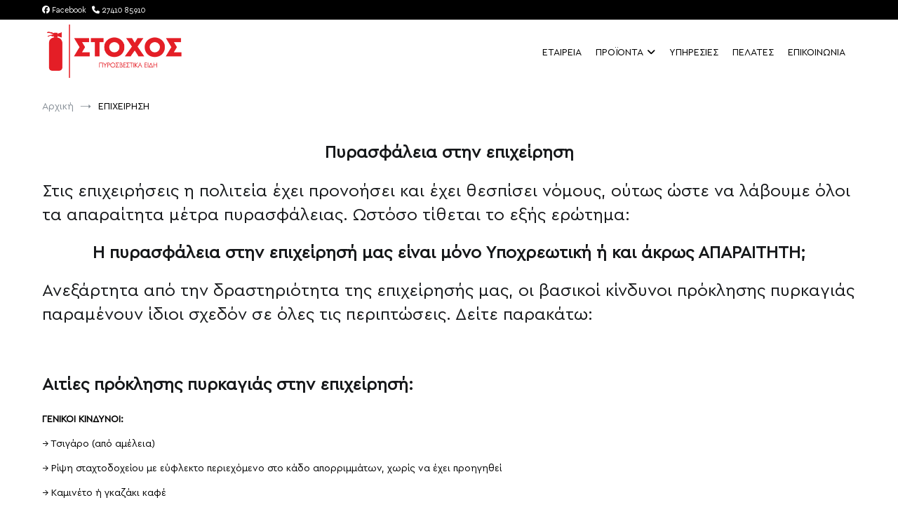

--- FILE ---
content_type: text/html; charset=UTF-8
request_url: https://stoxosp.gr/epicheirisi/
body_size: 16996
content:
<!doctype html>
<html lang="el">
<head>
	<meta charset="UTF-8">
	<meta name="viewport" content="width=device-width, initial-scale=1.0, user-scalable=no">
	<link rel="profile" href="http://gmpg.org/xfn/11">
	<!-- Global site tag (gtag.js) - Google Analytics -->
<script async src="https://www.googletagmanager.com/gtag/js?id=G-LJ0E05HZNG"></script>
<script>
  window.dataLayer = window.dataLayer || [];
  function gtag(){dataLayer.push(arguments);}
  gtag('js', new Date());

  gtag('config', 'G-LJ0E05HZNG');
</script>


	<title>ΕΠΙΧΕΙΡΗΣΗ &#8211; Στόχος | Πυροσβεστικά Είδη</title>
<meta name='robots' content='max-image-preview:large' />
	<style>img:is([sizes="auto" i], [sizes^="auto," i]) { contain-intrinsic-size: 3000px 1500px }</style>
	<link href='https://fonts.gstatic.com' crossorigin rel='preconnect' />
<link rel="alternate" type="application/rss+xml" title="Ροή RSS &raquo; Στόχος | Πυροσβεστικά Είδη" href="https://stoxosp.gr/feed/" />
<link rel="alternate" type="application/rss+xml" title="Ροή Σχολίων &raquo; Στόχος | Πυροσβεστικά Είδη" href="https://stoxosp.gr/comments/feed/" />
<script type="text/javascript">
/* <![CDATA[ */
window._wpemojiSettings = {"baseUrl":"https:\/\/s.w.org\/images\/core\/emoji\/15.0.3\/72x72\/","ext":".png","svgUrl":"https:\/\/s.w.org\/images\/core\/emoji\/15.0.3\/svg\/","svgExt":".svg","source":{"concatemoji":"https:\/\/stoxosp.gr\/wp-includes\/js\/wp-emoji-release.min.js"}};
/*! This file is auto-generated */
!function(i,n){var o,s,e;function c(e){try{var t={supportTests:e,timestamp:(new Date).valueOf()};sessionStorage.setItem(o,JSON.stringify(t))}catch(e){}}function p(e,t,n){e.clearRect(0,0,e.canvas.width,e.canvas.height),e.fillText(t,0,0);var t=new Uint32Array(e.getImageData(0,0,e.canvas.width,e.canvas.height).data),r=(e.clearRect(0,0,e.canvas.width,e.canvas.height),e.fillText(n,0,0),new Uint32Array(e.getImageData(0,0,e.canvas.width,e.canvas.height).data));return t.every(function(e,t){return e===r[t]})}function u(e,t,n){switch(t){case"flag":return n(e,"\ud83c\udff3\ufe0f\u200d\u26a7\ufe0f","\ud83c\udff3\ufe0f\u200b\u26a7\ufe0f")?!1:!n(e,"\ud83c\uddfa\ud83c\uddf3","\ud83c\uddfa\u200b\ud83c\uddf3")&&!n(e,"\ud83c\udff4\udb40\udc67\udb40\udc62\udb40\udc65\udb40\udc6e\udb40\udc67\udb40\udc7f","\ud83c\udff4\u200b\udb40\udc67\u200b\udb40\udc62\u200b\udb40\udc65\u200b\udb40\udc6e\u200b\udb40\udc67\u200b\udb40\udc7f");case"emoji":return!n(e,"\ud83d\udc26\u200d\u2b1b","\ud83d\udc26\u200b\u2b1b")}return!1}function f(e,t,n){var r="undefined"!=typeof WorkerGlobalScope&&self instanceof WorkerGlobalScope?new OffscreenCanvas(300,150):i.createElement("canvas"),a=r.getContext("2d",{willReadFrequently:!0}),o=(a.textBaseline="top",a.font="600 32px Arial",{});return e.forEach(function(e){o[e]=t(a,e,n)}),o}function t(e){var t=i.createElement("script");t.src=e,t.defer=!0,i.head.appendChild(t)}"undefined"!=typeof Promise&&(o="wpEmojiSettingsSupports",s=["flag","emoji"],n.supports={everything:!0,everythingExceptFlag:!0},e=new Promise(function(e){i.addEventListener("DOMContentLoaded",e,{once:!0})}),new Promise(function(t){var n=function(){try{var e=JSON.parse(sessionStorage.getItem(o));if("object"==typeof e&&"number"==typeof e.timestamp&&(new Date).valueOf()<e.timestamp+604800&&"object"==typeof e.supportTests)return e.supportTests}catch(e){}return null}();if(!n){if("undefined"!=typeof Worker&&"undefined"!=typeof OffscreenCanvas&&"undefined"!=typeof URL&&URL.createObjectURL&&"undefined"!=typeof Blob)try{var e="postMessage("+f.toString()+"("+[JSON.stringify(s),u.toString(),p.toString()].join(",")+"));",r=new Blob([e],{type:"text/javascript"}),a=new Worker(URL.createObjectURL(r),{name:"wpTestEmojiSupports"});return void(a.onmessage=function(e){c(n=e.data),a.terminate(),t(n)})}catch(e){}c(n=f(s,u,p))}t(n)}).then(function(e){for(var t in e)n.supports[t]=e[t],n.supports.everything=n.supports.everything&&n.supports[t],"flag"!==t&&(n.supports.everythingExceptFlag=n.supports.everythingExceptFlag&&n.supports[t]);n.supports.everythingExceptFlag=n.supports.everythingExceptFlag&&!n.supports.flag,n.DOMReady=!1,n.readyCallback=function(){n.DOMReady=!0}}).then(function(){return e}).then(function(){var e;n.supports.everything||(n.readyCallback(),(e=n.source||{}).concatemoji?t(e.concatemoji):e.wpemoji&&e.twemoji&&(t(e.twemoji),t(e.wpemoji)))}))}((window,document),window._wpemojiSettings);
/* ]]> */
</script>
<style id='cf-frontend-style-inline-css' type='text/css'>
@font-face {
	font-family: 'Cera Regular';
	font-weight: 400;
	font-display: auto;
	src: url('https://stoxosp.gr/wp-content/uploads/2020/11/Cera-GR.ttf') format('truetype');
}
@font-face {
	font-family: 'Cera Bold';
	font-weight: 400;
	font-display: auto;
	src: url('https://stoxosp.gr/wp-content/uploads/2020/11/Cera-GR-Bold.ttf') format('truetype');
}
@font-face {
	font-family: 'Cera Regular';
	font-weight: 400;
	font-display: auto;
	src: url('https://stoxosp.gr/wp-content/uploads/2020/11/Cera-GR.ttf') format('truetype');
}
@font-face {
	font-family: 'Cera Bold';
	font-weight: 400;
	font-display: auto;
	src: url('https://stoxosp.gr/wp-content/uploads/2020/11/Cera-GR-Bold.ttf') format('truetype');
}
</style>
<style id='wp-emoji-styles-inline-css' type='text/css'>

	img.wp-smiley, img.emoji {
		display: inline !important;
		border: none !important;
		box-shadow: none !important;
		height: 1em !important;
		width: 1em !important;
		margin: 0 0.07em !important;
		vertical-align: -0.1em !important;
		background: none !important;
		padding: 0 !important;
	}
</style>
<link rel='stylesheet' id='wp-block-library-css' href='https://stoxosp.gr/wp-includes/css/dist/block-library/style.min.css' type='text/css' media='all' />
<style id='wp-block-library-theme-inline-css' type='text/css'>
.wp-block-audio :where(figcaption){color:#555;font-size:13px;text-align:center}.is-dark-theme .wp-block-audio :where(figcaption){color:#ffffffa6}.wp-block-audio{margin:0 0 1em}.wp-block-code{border:1px solid #ccc;border-radius:4px;font-family:Menlo,Consolas,monaco,monospace;padding:.8em 1em}.wp-block-embed :where(figcaption){color:#555;font-size:13px;text-align:center}.is-dark-theme .wp-block-embed :where(figcaption){color:#ffffffa6}.wp-block-embed{margin:0 0 1em}.blocks-gallery-caption{color:#555;font-size:13px;text-align:center}.is-dark-theme .blocks-gallery-caption{color:#ffffffa6}:root :where(.wp-block-image figcaption){color:#555;font-size:13px;text-align:center}.is-dark-theme :root :where(.wp-block-image figcaption){color:#ffffffa6}.wp-block-image{margin:0 0 1em}.wp-block-pullquote{border-bottom:4px solid;border-top:4px solid;color:currentColor;margin-bottom:1.75em}.wp-block-pullquote cite,.wp-block-pullquote footer,.wp-block-pullquote__citation{color:currentColor;font-size:.8125em;font-style:normal;text-transform:uppercase}.wp-block-quote{border-left:.25em solid;margin:0 0 1.75em;padding-left:1em}.wp-block-quote cite,.wp-block-quote footer{color:currentColor;font-size:.8125em;font-style:normal;position:relative}.wp-block-quote:where(.has-text-align-right){border-left:none;border-right:.25em solid;padding-left:0;padding-right:1em}.wp-block-quote:where(.has-text-align-center){border:none;padding-left:0}.wp-block-quote.is-large,.wp-block-quote.is-style-large,.wp-block-quote:where(.is-style-plain){border:none}.wp-block-search .wp-block-search__label{font-weight:700}.wp-block-search__button{border:1px solid #ccc;padding:.375em .625em}:where(.wp-block-group.has-background){padding:1.25em 2.375em}.wp-block-separator.has-css-opacity{opacity:.4}.wp-block-separator{border:none;border-bottom:2px solid;margin-left:auto;margin-right:auto}.wp-block-separator.has-alpha-channel-opacity{opacity:1}.wp-block-separator:not(.is-style-wide):not(.is-style-dots){width:100px}.wp-block-separator.has-background:not(.is-style-dots){border-bottom:none;height:1px}.wp-block-separator.has-background:not(.is-style-wide):not(.is-style-dots){height:2px}.wp-block-table{margin:0 0 1em}.wp-block-table td,.wp-block-table th{word-break:normal}.wp-block-table :where(figcaption){color:#555;font-size:13px;text-align:center}.is-dark-theme .wp-block-table :where(figcaption){color:#ffffffa6}.wp-block-video :where(figcaption){color:#555;font-size:13px;text-align:center}.is-dark-theme .wp-block-video :where(figcaption){color:#ffffffa6}.wp-block-video{margin:0 0 1em}:root :where(.wp-block-template-part.has-background){margin-bottom:0;margin-top:0;padding:1.25em 2.375em}
</style>
<style id='ic-price-field-ic-price-table-style-inline-css' type='text/css'>
/**
 * Note that these styles are loaded *before* editor styles, so that
 * editor-specific styles using the same selectors will take precedence.
 */
.ic-font-size-custom .price-value, .ic-font-size-custom .price-value.small-price {
    font-size: inherit;
}
</style>
<style id='ic-epc-image-gallery-style-inline-css' type='text/css'>
/*!
 * 
 * https://impleCode.com
 *
 * Copyright 2021 impleCode
 * Free to use under the GPLv3 license.
 * http://www.gnu.org/licenses/gpl-3.0.html
 *
 * Contributing author: Norbert Dreszer
 *
 * NOTE: DO NOT EDIT THIS FILE. FOR YOUR OWN CSS GO TO WordPress > Appearance > Additional CSS and copy the CSS that you want to modify there.
 */

.wp-block-ic-epc-image-gallery {
    display: table;
}

.wp-block-ic-epc-image-gallery.alignfull, .wp-block-ic-epc-image-gallery.alignwide {
    display: block;
}
</style>
<link rel='stylesheet' id='dashicons-css' href='https://stoxosp.gr/wp-includes/css/dashicons.min.css' type='text/css' media='all' />
<link rel='stylesheet' id='al_product_styles-css' href='https://stoxosp.gr/wp-content/plugins/ecommerce-product-catalog/css/al_product.min.css?timestamp=1768949338' type='text/css' media='all' />
<link rel='stylesheet' id='ic_blocks-css' href='https://stoxosp.gr/wp-content/plugins/ecommerce-product-catalog/includes/blocks/ic-blocks.min.css?timestamp=1768949339' type='text/css' media='all' />
<style id='classic-theme-styles-inline-css' type='text/css'>
/*! This file is auto-generated */
.wp-block-button__link{color:#fff;background-color:#32373c;border-radius:9999px;box-shadow:none;text-decoration:none;padding:calc(.667em + 2px) calc(1.333em + 2px);font-size:1.125em}.wp-block-file__button{background:#32373c;color:#fff;text-decoration:none}
</style>
<style id='global-styles-inline-css' type='text/css'>
:root{--wp--preset--aspect-ratio--square: 1;--wp--preset--aspect-ratio--4-3: 4/3;--wp--preset--aspect-ratio--3-4: 3/4;--wp--preset--aspect-ratio--3-2: 3/2;--wp--preset--aspect-ratio--2-3: 2/3;--wp--preset--aspect-ratio--16-9: 16/9;--wp--preset--aspect-ratio--9-16: 9/16;--wp--preset--color--black: #000000;--wp--preset--color--cyan-bluish-gray: #abb8c3;--wp--preset--color--white: #ffffff;--wp--preset--color--pale-pink: #f78da7;--wp--preset--color--vivid-red: #cf2e2e;--wp--preset--color--luminous-vivid-orange: #ff6900;--wp--preset--color--luminous-vivid-amber: #fcb900;--wp--preset--color--light-green-cyan: #7bdcb5;--wp--preset--color--vivid-green-cyan: #00d084;--wp--preset--color--pale-cyan-blue: #8ed1fc;--wp--preset--color--vivid-cyan-blue: #0693e3;--wp--preset--color--vivid-purple: #9b51e0;--wp--preset--gradient--vivid-cyan-blue-to-vivid-purple: linear-gradient(135deg,rgba(6,147,227,1) 0%,rgb(155,81,224) 100%);--wp--preset--gradient--light-green-cyan-to-vivid-green-cyan: linear-gradient(135deg,rgb(122,220,180) 0%,rgb(0,208,130) 100%);--wp--preset--gradient--luminous-vivid-amber-to-luminous-vivid-orange: linear-gradient(135deg,rgba(252,185,0,1) 0%,rgba(255,105,0,1) 100%);--wp--preset--gradient--luminous-vivid-orange-to-vivid-red: linear-gradient(135deg,rgba(255,105,0,1) 0%,rgb(207,46,46) 100%);--wp--preset--gradient--very-light-gray-to-cyan-bluish-gray: linear-gradient(135deg,rgb(238,238,238) 0%,rgb(169,184,195) 100%);--wp--preset--gradient--cool-to-warm-spectrum: linear-gradient(135deg,rgb(74,234,220) 0%,rgb(151,120,209) 20%,rgb(207,42,186) 40%,rgb(238,44,130) 60%,rgb(251,105,98) 80%,rgb(254,248,76) 100%);--wp--preset--gradient--blush-light-purple: linear-gradient(135deg,rgb(255,206,236) 0%,rgb(152,150,240) 100%);--wp--preset--gradient--blush-bordeaux: linear-gradient(135deg,rgb(254,205,165) 0%,rgb(254,45,45) 50%,rgb(107,0,62) 100%);--wp--preset--gradient--luminous-dusk: linear-gradient(135deg,rgb(255,203,112) 0%,rgb(199,81,192) 50%,rgb(65,88,208) 100%);--wp--preset--gradient--pale-ocean: linear-gradient(135deg,rgb(255,245,203) 0%,rgb(182,227,212) 50%,rgb(51,167,181) 100%);--wp--preset--gradient--electric-grass: linear-gradient(135deg,rgb(202,248,128) 0%,rgb(113,206,126) 100%);--wp--preset--gradient--midnight: linear-gradient(135deg,rgb(2,3,129) 0%,rgb(40,116,252) 100%);--wp--preset--font-size--small: 13px;--wp--preset--font-size--medium: 20px;--wp--preset--font-size--large: 36px;--wp--preset--font-size--x-large: 42px;--wp--preset--spacing--20: 0.44rem;--wp--preset--spacing--30: 0.67rem;--wp--preset--spacing--40: 1rem;--wp--preset--spacing--50: 1.5rem;--wp--preset--spacing--60: 2.25rem;--wp--preset--spacing--70: 3.38rem;--wp--preset--spacing--80: 5.06rem;--wp--preset--shadow--natural: 6px 6px 9px rgba(0, 0, 0, 0.2);--wp--preset--shadow--deep: 12px 12px 50px rgba(0, 0, 0, 0.4);--wp--preset--shadow--sharp: 6px 6px 0px rgba(0, 0, 0, 0.2);--wp--preset--shadow--outlined: 6px 6px 0px -3px rgba(255, 255, 255, 1), 6px 6px rgba(0, 0, 0, 1);--wp--preset--shadow--crisp: 6px 6px 0px rgba(0, 0, 0, 1);}:where(.is-layout-flex){gap: 0.5em;}:where(.is-layout-grid){gap: 0.5em;}body .is-layout-flex{display: flex;}.is-layout-flex{flex-wrap: wrap;align-items: center;}.is-layout-flex > :is(*, div){margin: 0;}body .is-layout-grid{display: grid;}.is-layout-grid > :is(*, div){margin: 0;}:where(.wp-block-columns.is-layout-flex){gap: 2em;}:where(.wp-block-columns.is-layout-grid){gap: 2em;}:where(.wp-block-post-template.is-layout-flex){gap: 1.25em;}:where(.wp-block-post-template.is-layout-grid){gap: 1.25em;}.has-black-color{color: var(--wp--preset--color--black) !important;}.has-cyan-bluish-gray-color{color: var(--wp--preset--color--cyan-bluish-gray) !important;}.has-white-color{color: var(--wp--preset--color--white) !important;}.has-pale-pink-color{color: var(--wp--preset--color--pale-pink) !important;}.has-vivid-red-color{color: var(--wp--preset--color--vivid-red) !important;}.has-luminous-vivid-orange-color{color: var(--wp--preset--color--luminous-vivid-orange) !important;}.has-luminous-vivid-amber-color{color: var(--wp--preset--color--luminous-vivid-amber) !important;}.has-light-green-cyan-color{color: var(--wp--preset--color--light-green-cyan) !important;}.has-vivid-green-cyan-color{color: var(--wp--preset--color--vivid-green-cyan) !important;}.has-pale-cyan-blue-color{color: var(--wp--preset--color--pale-cyan-blue) !important;}.has-vivid-cyan-blue-color{color: var(--wp--preset--color--vivid-cyan-blue) !important;}.has-vivid-purple-color{color: var(--wp--preset--color--vivid-purple) !important;}.has-black-background-color{background-color: var(--wp--preset--color--black) !important;}.has-cyan-bluish-gray-background-color{background-color: var(--wp--preset--color--cyan-bluish-gray) !important;}.has-white-background-color{background-color: var(--wp--preset--color--white) !important;}.has-pale-pink-background-color{background-color: var(--wp--preset--color--pale-pink) !important;}.has-vivid-red-background-color{background-color: var(--wp--preset--color--vivid-red) !important;}.has-luminous-vivid-orange-background-color{background-color: var(--wp--preset--color--luminous-vivid-orange) !important;}.has-luminous-vivid-amber-background-color{background-color: var(--wp--preset--color--luminous-vivid-amber) !important;}.has-light-green-cyan-background-color{background-color: var(--wp--preset--color--light-green-cyan) !important;}.has-vivid-green-cyan-background-color{background-color: var(--wp--preset--color--vivid-green-cyan) !important;}.has-pale-cyan-blue-background-color{background-color: var(--wp--preset--color--pale-cyan-blue) !important;}.has-vivid-cyan-blue-background-color{background-color: var(--wp--preset--color--vivid-cyan-blue) !important;}.has-vivid-purple-background-color{background-color: var(--wp--preset--color--vivid-purple) !important;}.has-black-border-color{border-color: var(--wp--preset--color--black) !important;}.has-cyan-bluish-gray-border-color{border-color: var(--wp--preset--color--cyan-bluish-gray) !important;}.has-white-border-color{border-color: var(--wp--preset--color--white) !important;}.has-pale-pink-border-color{border-color: var(--wp--preset--color--pale-pink) !important;}.has-vivid-red-border-color{border-color: var(--wp--preset--color--vivid-red) !important;}.has-luminous-vivid-orange-border-color{border-color: var(--wp--preset--color--luminous-vivid-orange) !important;}.has-luminous-vivid-amber-border-color{border-color: var(--wp--preset--color--luminous-vivid-amber) !important;}.has-light-green-cyan-border-color{border-color: var(--wp--preset--color--light-green-cyan) !important;}.has-vivid-green-cyan-border-color{border-color: var(--wp--preset--color--vivid-green-cyan) !important;}.has-pale-cyan-blue-border-color{border-color: var(--wp--preset--color--pale-cyan-blue) !important;}.has-vivid-cyan-blue-border-color{border-color: var(--wp--preset--color--vivid-cyan-blue) !important;}.has-vivid-purple-border-color{border-color: var(--wp--preset--color--vivid-purple) !important;}.has-vivid-cyan-blue-to-vivid-purple-gradient-background{background: var(--wp--preset--gradient--vivid-cyan-blue-to-vivid-purple) !important;}.has-light-green-cyan-to-vivid-green-cyan-gradient-background{background: var(--wp--preset--gradient--light-green-cyan-to-vivid-green-cyan) !important;}.has-luminous-vivid-amber-to-luminous-vivid-orange-gradient-background{background: var(--wp--preset--gradient--luminous-vivid-amber-to-luminous-vivid-orange) !important;}.has-luminous-vivid-orange-to-vivid-red-gradient-background{background: var(--wp--preset--gradient--luminous-vivid-orange-to-vivid-red) !important;}.has-very-light-gray-to-cyan-bluish-gray-gradient-background{background: var(--wp--preset--gradient--very-light-gray-to-cyan-bluish-gray) !important;}.has-cool-to-warm-spectrum-gradient-background{background: var(--wp--preset--gradient--cool-to-warm-spectrum) !important;}.has-blush-light-purple-gradient-background{background: var(--wp--preset--gradient--blush-light-purple) !important;}.has-blush-bordeaux-gradient-background{background: var(--wp--preset--gradient--blush-bordeaux) !important;}.has-luminous-dusk-gradient-background{background: var(--wp--preset--gradient--luminous-dusk) !important;}.has-pale-ocean-gradient-background{background: var(--wp--preset--gradient--pale-ocean) !important;}.has-electric-grass-gradient-background{background: var(--wp--preset--gradient--electric-grass) !important;}.has-midnight-gradient-background{background: var(--wp--preset--gradient--midnight) !important;}.has-small-font-size{font-size: var(--wp--preset--font-size--small) !important;}.has-medium-font-size{font-size: var(--wp--preset--font-size--medium) !important;}.has-large-font-size{font-size: var(--wp--preset--font-size--large) !important;}.has-x-large-font-size{font-size: var(--wp--preset--font-size--x-large) !important;}
:where(.wp-block-post-template.is-layout-flex){gap: 1.25em;}:where(.wp-block-post-template.is-layout-grid){gap: 1.25em;}
:where(.wp-block-columns.is-layout-flex){gap: 2em;}:where(.wp-block-columns.is-layout-grid){gap: 2em;}
:root :where(.wp-block-pullquote){font-size: 1.5em;line-height: 1.6;}
</style>
<link rel='stylesheet' id='wpcf-swiper-css' href='https://stoxosp.gr/wp-content/plugins/wp-carousel-free/public/css/swiper-bundle.min.css' type='text/css' media='all' />
<link rel='stylesheet' id='wp-carousel-free-fontawesome-css' href='https://stoxosp.gr/wp-content/plugins/wp-carousel-free/public/css/font-awesome.min.css' type='text/css' media='all' />
<link rel='stylesheet' id='wpcf-fancybox-popup-css' href='https://stoxosp.gr/wp-content/plugins/wp-carousel-free/public/css/jquery.fancybox.min.css' type='text/css' media='all' />
<link rel='stylesheet' id='wp-carousel-free-css' href='https://stoxosp.gr/wp-content/plugins/wp-carousel-free/public/css/wp-carousel-free-public.min.css' type='text/css' media='all' />
<style id='wp-carousel-free-inline-css' type='text/css'>
.sp-wp-carousel-free-id-584.wpcf-fancybox-wrapper .fancybox-bg{background: #0b0b0b;opacity: 0.8;}.sp-wp-carousel-free-id-584.wpcf-fancybox-wrapper .fancybox-navigation .fancybox-button .wpcp-fancybox-nav-arrow i {color: #ccc;}.sp-wp-carousel-free-id-584.wpcf-fancybox-wrapper .fancybox-navigation .fancybox-button .wpcp-fancybox-nav-arrow i:hover {color: #fff;}.sp-wp-carousel-free-id-584.wpcf-fancybox-wrapper .fancybox-navigation .fancybox-button {background: #1e1e1e;}.sp-wp-carousel-free-id-584.wpcf-fancybox-wrapper .fancybox-navigation .fancybox-button:hover {background: #1e1e1e;}#sp-wp-carousel-free-id-584 .wpcp-swiper-dots {margin: 40px 0px 0px 0px;}.wpcp-wrapper-584 .swiper-wrapper .swiper-slide-kenburn, .wpcp-wrapper-584 .swiper-wrapper, .wpcp-wrapper-584 .wpcpro-row{align-items: center;}#sp-wp-carousel-free-id-584 .wpcp-single-item {box-shadow: 0px 0px 0px 0px #dddddd;transition: all .3s;margin: 0px;}#sp-wp-carousel-free-id-584.swiper-flip .wpcp-single-item{margin: 0!important;}#sp-wp-carousel-free-id-584 .wpcp-single-item:hover {box-shadow: 0px 0px 0px 0px #dddddd;}#sp-wp-carousel-free-id-584.sp-wpcp-584 .wpcp-single-item {border: 1px solid #dddddd;} #sp-wp-carousel-free-id-584.sp-wpcp-584.wpcp-image-carousel .wpcp-single-item:hover img, #sp-wp-carousel-free-id-584.sp-wpcp-584.wpcp-post-carousel .wpcp-single-item:hover img, #sp-wp-carousel-free-id-584.sp-wpcp-584.wpcp-product-carousel .wpcp-single-item:hover img{-webkit-transform: scale(1.2);-moz-transform: scale(1.2);transform: scale(1.2);}#sp-wp-carousel-free-id-584.nav-vertical-center {padding: 0;margin:0;}#sp-wp-carousel-free-id-584 .wpcpro-row>[class*="wpcpro-col-"] { padding: 0 10px; padding-bottom: 20px;} #sp-wp-carousel-free-id-584 .swiper-slide .single-item-fade:not(:last-child) { margin-right: 20px;}@media (min-width: 480px) { .wpcpro-row .wpcpro-col-sm-1 { flex: 0 0 100%; max-width: 100%; } .wpcpro-row .wpcpro-col-sm-2 { flex: 0 0 50%; max-width: 50%; } .wpcpro-row .wpcpro-col-sm-2-5 { flex: 0 0 75%; max-width: 75%; } .wpcpro-row .wpcpro-col-sm-3 { flex: 0 0 33.333%; max-width: 33.333%; } .wpcpro-row .wpcpro-col-sm-4 { flex: 0 0 25%; max-width: 25%; } .wpcpro-row .wpcpro-col-sm-5 { flex: 0 0 20%; max-width: 20%; } .wpcpro-row .wpcpro-col-sm-6 { flex: 0 0 16.66666666666667%; max-width: 16.66666666666667%; } .wpcpro-row .wpcpro-col-sm-7 { flex: 0 0 14.28571428%; max-width: 14.28571428%; } .wpcpro-row .wpcpro-col-sm-8 { flex: 0 0 12.5%; max-width: 12.5%; } } @media (max-width: 480px) { .wpcpro-row .wpcpro-col-xs-1 { flex: 0 0 100%; max-width: 100%; } .wpcpro-row .wpcpro-col-xs-2 { flex: 0 0 50%; max-width: 50%; } .wpcpro-row .wpcpro-col-xs-3 { flex: 0 0 33.222%; max-width: 33.222%; } .wpcpro-row .wpcpro-col-xs-4 { flex: 0 0 25%; max-width: 25%; } .wpcpro-row .wpcpro-col-xs-5 { flex: 0 0 20%; max-width: 20%; } .wpcpro-row .wpcpro-col-xs-6 { flex: 0 0 16.6667%; max-width: 16.6667%; } .wpcpro-row .wpcpro-col-xs-7 { flex: 0 0 14.28571428%; max-width: 14.28571428%; } .wpcpro-row .wpcpro-col-xs-8 { flex: 0 0 12.5%; max-width: 12.5%; } } @media (min-width: 736px) { .wpcpro-row .wpcpro-col-md-1 { flex: 0 0 100%; max-width: 100%; } .wpcpro-row .wpcpro-col-md-2 { flex: 0 0 50%; max-width: 50%; } .wpcpro-row .wpcpro-col-md-2-5 { flex: 0 0 75%; max-width: 75%; } .wpcpro-row .wpcpro-col-md-3 { flex: 0 0 33.333%; max-width: 33.333%; } .wpcpro-row .wpcpro-col-md-4 { flex: 0 0 25%; max-width: 25%; } .wpcpro-row .wpcpro-col-md-5 { flex: 0 0 20%; max-width: 20%; } .wpcpro-row .wpcpro-col-md-6 { flex: 0 0 16.66666666666667%; max-width: 16.66666666666667%; } .wpcpro-row .wpcpro-col-md-7 { flex: 0 0 14.28571428%; max-width: 14.28571428%; } .wpcpro-row .wpcpro-col-md-8 { flex: 0 0 12.5%; max-width: 12.5%; } } @media (min-width: 980px) { .wpcpro-row .wpcpro-col-lg-1 { flex: 0 0 100%; max-width: 100%; } .wpcpro-row .wpcpro-col-lg-2 { flex: 0 0 50%; max-width: 50%; } .wpcpro-row .wpcpro-col-lg-3 { flex: 0 0 33.222%; max-width: 33.222%; } .wpcpro-row .wpcpro-col-lg-4 { flex: 0 0 25%; max-width: 25%; } .wpcpro-row .wpcpro-col-lg-5 { flex: 0 0 20%; max-width: 20%; } .wpcpro-row .wpcpro-col-lg-6 { flex: 0 0 16.6667%; max-width: 16.6667%; } .wpcpro-row .wpcpro-col-lg-7 { flex: 0 0 14.28571428%; max-width: 14.28571428%; } .wpcpro-row .wpcpro-col-lg-8 { flex: 0 0 12.5%; max-width: 12.5%; } } @media (min-width: 1200px) { .wpcpro-row .wpcpro-col-xl-1 { flex: 0 0 100%; max-width: 100%; } .wpcpro-row .wpcpro-col-xl-2 { flex: 0 0 50%; max-width: 50%; } .wpcpro-row .wpcpro-col-xl-3 { flex: 0 0 33.22222222%; max-width: 33.22222222%; } .wpcpro-row .wpcpro-col-xl-4 { flex: 0 0 25%; max-width: 25%; } .wpcpro-row .wpcpro-col-xl-5 { flex: 0 0 20%; max-width: 20%; } .wpcpro-row .wpcpro-col-xl-6 { flex: 0 0 16.66667%; max-width: 16.66667%; } .wpcpro-row .wpcpro-col-xl-7 { flex: 0 0 14.28571428%; max-width: 14.28571428%; } .wpcpro-row .wpcpro-col-xl-8 { flex: 0 0 12.5%; max-width: 12.5%; } }
</style>
<link rel='stylesheet' id='parent-style-css' href='https://stoxosp.gr/wp-content/themes/cenote/style.css' type='text/css' media='all' />
<link rel='stylesheet' id='cenote-style-css' href='https://stoxosp.gr/wp-content/themes/cenote-child/style.css' type='text/css' media='all' />
<style id='cenote-style-inline-css' type='text/css'>
.cenote-header-media .tg-container {
			background-image: url( "" );
		}
</style>
<link rel='stylesheet' id='themegrill-icons-css' href='https://stoxosp.gr/wp-content/themes/cenote/assets/css/themegrill-icons.min.css' type='text/css' media='all' />
<link rel='stylesheet' id='font-awesome-4-css' href='https://stoxosp.gr/wp-content/themes/cenote/assets/css/v4-shims.min.css' type='text/css' media='all' />
<link rel='stylesheet' id='font-awesome-all-css' href='https://stoxosp.gr/wp-content/themes/cenote/assets/css/all.min.css' type='text/css' media='all' />
<link rel='stylesheet' id='font-awesome-solid-css' href='https://stoxosp.gr/wp-content/themes/cenote/assets/css/solid.min.css' type='text/css' media='all' />
<link rel='stylesheet' id='font-awesome-regular-css' href='https://stoxosp.gr/wp-content/themes/cenote/assets/css/regular.min.css' type='text/css' media='all' />
<link rel='stylesheet' id='font-awesome-brands-css' href='https://stoxosp.gr/wp-content/themes/cenote/assets/css/brands.min.css' type='text/css' media='all' />
<link rel='stylesheet' id='swiper-css' href='https://stoxosp.gr/wp-content/themes/cenote/assets/css/swiper.min.css' type='text/css' media='all' />
<link rel='stylesheet' id='ms-main-css' href='https://stoxosp.gr/wp-content/plugins/masterslider/public/assets/css/masterslider.main.css' type='text/css' media='all' />
<link rel='stylesheet' id='ms-custom-css' href='https://stoxosp.gr/wp-content/uploads/masterslider/custom.css' type='text/css' media='all' />
<script></script><link rel="https://api.w.org/" href="https://stoxosp.gr/wp-json/" /><link rel="alternate" title="JSON" type="application/json" href="https://stoxosp.gr/wp-json/wp/v2/pages/636" /><link rel="EditURI" type="application/rsd+xml" title="RSD" href="https://stoxosp.gr/xmlrpc.php?rsd" />
<meta name="generator" content="WordPress 6.7.4" />
<link rel="canonical" href="https://stoxosp.gr/epicheirisi/" />
<link rel='shortlink' href='https://stoxosp.gr/?p=636' />
<link rel="alternate" title="oEmbed (JSON)" type="application/json+oembed" href="https://stoxosp.gr/wp-json/oembed/1.0/embed?url=https%3A%2F%2Fstoxosp.gr%2Fepicheirisi%2F" />
<link rel="alternate" title="oEmbed (XML)" type="text/xml+oembed" href="https://stoxosp.gr/wp-json/oembed/1.0/embed?url=https%3A%2F%2Fstoxosp.gr%2Fepicheirisi%2F&#038;format=xml" />
<script>var ms_grabbing_curosr='https://stoxosp.gr/wp-content/plugins/masterslider/public/assets/css/common/grabbing.cur',ms_grab_curosr='https://stoxosp.gr/wp-content/plugins/masterslider/public/assets/css/common/grab.cur';</script>
<meta name="generator" content="MasterSlider 3.6.5 - Responsive Touch Image Slider" />
		<style type="text/css">
					.site-branding {
				margin-bottom: 0;
			}
			.site-title,
			.site-description {
				position: absolute;
				clip: rect(1px, 1px, 1px, 1px);
			}
				</style>
		<link rel="icon" href="https://stoxosp.gr/wp-content/uploads/2020/12/cropped-stoxosp-favicon-32x32.png" sizes="32x32" />
<link rel="icon" href="https://stoxosp.gr/wp-content/uploads/2020/12/cropped-stoxosp-favicon-192x192.png" sizes="192x192" />
<link rel="apple-touch-icon" href="https://stoxosp.gr/wp-content/uploads/2020/12/cropped-stoxosp-favicon-180x180.png" />
<meta name="msapplication-TileImage" content="https://stoxosp.gr/wp-content/uploads/2020/12/cropped-stoxosp-favicon-270x270.png" />
		<style type="text/css" id="wp-custom-css">
			body {
font-family: Cera Regular !important;
	color:#000;
}

#after-product-details .ic_tabs > h3, #content .boxed .after-product-details .ic_tabs > h3, #product_page .ic_tabs > h3, .boxed div.entry-content .after-product-details .ic_tabs > h3, .ic_tabs > h3, body .ic_tabs > h3 {
	border-right:0px;
}

.boxed .after-product-details {
	background-color:#fff
}
.tg-site-footer.tg-site-footer--default {
	background-color:#000;
}

.ic_tabs {
	border-bottom:1px solid #ccc;
}

.tg-site-header .tg-header-bottom .header-bottom-bottom .tg-container {
	padding:5px;
}

#product_listing .classic-grid h3.product-name, .classic-grid h3.product-name, .ecommerce-product-catalog .classic-grid h3.product-name {
	font-size:18px;
}


.tg-site-menu--default ul {
	min-width:350px;
}

.tg-site-header {
	background:#fff;
}

.wpcp-carousel-wrapper {
	margin-top:30px;
}

#sp-wp-carousel-free-id-584.sp-wpcp-584 .wpcp-single-item {
	background:#fff;
}

.footer-top-carousel {
margin:0 auto;
	max-width:1200px;
	text-align:center;
}

.footer-top-carousel-inner {
	width:100%;
	color:#fff;
	font-size:16px;
  float:left;
	text-align:center;
	margin:10px;
	border-radius:0px;
	padding:30px;
	min-height:270px;

}

h3carousel {
	color:#000;
	font-size:26px;
	border-top:1px solid #000;
	border-bottom:1px solid #000;
	padding-top:10px;
	padding-bottom:10px;
}

.footer-top-custom {
margin:0 auto;
	max-width:1200px;
}

.footer-top-custom-inner {
	width:48%;
	color:#fff;
	font-size:16px;
  float:left;
	text-align:center;
	background-color:#000;
	margin:10px;
	border:1px solid;
	border-radius:0px;
	padding:30px;
	min-height:270px;

}

h1,h2,h3 {
	font-size:1.75em;
}

.page-template-default .entry-header .entry-title {
	font-size:1.75em;
}

h3light {
	color:#fff;
	font-size:26px;
	border-top:1px solid #fff;
	border-bottom:1px solid #fff;
	padding-top:10px;
	padding-bottom:10px;
}


.archive .page-header {
	display:none;
}

#product_listing .classic-grid h3.product-name, .classic-grid h3.product-name, .ecommerce-product-catalog .classic-grid h3.product-name {
line-height:30px;
	height:70px;

}

.catalog-header {
	display:none;
}

.product-sort-bar {
	background:#fff;
display:none;
	border:1px solid #ddd;

}

#breadcrumbs {
	display:none;
}

.entry-thumbnail {
	background-color:#fff;
	border:1px solid #ddd
}

.product-list .classic-grid.archive-listing {
	background:#fff;
	padding:10px;
	border:1px solid #ddd;
}

.product-subcategories .classic-grid.archive-listing {
	background:#fff;
	padding:10px;
	border:1px solid #ddd;
}

.product-sort-bar input.product-search-box[type="search"], #content .product-sort-bar input.product-search-box[type="search"] {
	display:none;
}

.cenote-sticky-main .tg-container {
	padding:10px;
}

.button, button, input[type="button"], input[type="reset"], input[type="submit"] {
font-family: Cera Regular;
}

.site-branding .custom-logo-link {
margin-bottom:10px;
}

.tg-site-header.tg-site-header--bordered .tg-header-bottom .header-bottom-bottom .tg-container {
border-top:0px solid #ededed;
padding:0px;
}


.tg-site-header .tg-header-bottom .header-bottom-top {
padding:10px 0 0;
}

.tg-site-menu--default .current_page_item > a, .tg-site-menu--default .current-menu-item > a, .tg-site-menu--default .current_page_ancestor > a, .tg-site-menu--default .current-menu-ancestor > a {
font-weight:600;
}

.tg-site-menu--default a {
padding:0px;
font-size:14px;
border-bottom:1px solid transparent;
	color:#000
}

.tg-site-menu--default ul ul a {
font-size:14px;
}

.site-content {
margin-top:0px;
margin-bottom:0px;
}

.cenote-header-sticky {
background-color:#fff !important;
}

h1, h2, h3, h4, h5, h6 {
font-family:Cera Regular !important;
font-weight:400 !important;
}

.site-branding img {
width:auto;
height:80px;
}

.site-branding {
margin-bottom:0px;
}

.tg-site-footer.tg-site-footer--light {
background-color:#ededed;
}

body {
font-size:14px !important;
color:#000;
}

.vc_btn3.vc_btn3-color-black, .vc_btn3.vc_btn3-color-black.vc_btn3-style-flat {
background-color: #000 !important;
}

.vc_btn3.vc_btn3-size-xs {
font-size:10px !important;
padding-left:5px !important;
padding-right:5px !important;
width:150px;
}

.tg-site-footer .tg-footer-bottom .site-info {
font-size:10px;
}

.footer-instagram {
margin-bottom:-10px;
margin-top:30px;
}

.footer-instagram-title {
text-align:center;
font-size:13px;
margin-bottom:10px;
}

.tg-site-footer .tg-footer-widget-area {
width:33.3%;
}

.tg-site-footer .tg-footer-bottom .site-info {
width:100%;
text-align:center;
}

a {
color: #565656;
}

.tg-header-action-menu li.tg-menu-toggle, .tg-header-action-menu li.tg-mobile-menu-toggle {
margin-top:0px;
}

.tg-site-footer .tg-footer-widget-container {
padding:40px 0;
}

.tg-site-footer .tg-footer-bottom .tg-footer-bottom-container {
border-top:1px solid #565656;
}

.tg-site-header .tg-header-top {
background: #000;
padding:5px 0;
margin-bottom:0px;
}

.tg-site-header .tg-header-top ul li a {
font-size:11px;
color:#fff;
}

.tg-site-header .tg-header-top ul li {
margin-right:8px;
}

.wpml-ls-legacy-dropdown {
width:100% !important;
}

.cc-banner .cc-message {
font-size:10px;
}

.cc-btn {
font-size:10px;
border-width:0px;
width:60px;
}

.cc-grower {
box-shadow:0px 2px 2px -2px rgba(0,0,0,0.16);
}

.cc-banner.cc-top {
height:42px;
}

div.wpforms-container-full .wpforms-form .wpforms-field-label {
font-size:13px !important;
font-weight:400 !important;
}

div.wpforms-container-full .wpforms-form .wpforms-field-label-inline {
font-size:10px !important;
}

.cenote-sticky-main .tg-container {
    justify-content: center;
}

.cenote-header-sticky {
background-color:#ededed;
}


.cenote-mobile-navigation a::after {
display:none;
}

.cenote-mobile-navigation a {
padding:10px 0;
}


@media only screen and (max-width: 768px) {
	
	.tg-site-footer .tg-footer-widget-area {
		width:100%;
		text-align:center;
		margin-bottom:0px;
	}

	.tg-site-footer .tg-footer-widget-area .widget:last-child {
		margin-top:60px;
	}
	
	.tg-header-action-menu li {
		position:absolute;
		right:20px;
	}

	#product_listing .classic-grid h3.product-name, .classic-grid h3.product-name, .ecommerce-product-catalog .classic-grid h3.product-name {
		font-size:14px;
	}
	
	.footer-top-custom-inner {
	width:94%;
	color:#fff;
	font-size:16px;
  float:left;
	text-align:center;
	background-color:#000;
	margin:10px;
	border:1px solid;
	border-radius:0px;
	padding:30px;
	min-height:270px;

}

.tg-site-footer .tg-footer-bottom .tg-footer-bottom-container {
border-top:0px solid #565656;
}



.tg-header-top {
display:block !important;
}


.vc_row-has-fill>.vc_column_container>.vc_column-inner {
padding-top:0px !important;
}

.site-branding img {
height:60px;
}

.site-content {
margin-top:0px;
}

.hentry {
margin-bottom:0px;
}

.cenote-header-sticky {
background-color:transparent !important;
}


}

@media screen and (max-width: 600px) {

.tg-header-top {
display:block !important;
}
	
	.responsive .classic-grid.archive-listing, .responsive.product-list .classic-grid.archive-listing, .responsive.product-list .classic-grid.archive-listing.last, .responsive.product-subcategories .classic-grid.archive-listing {
		width:48% !important;
	}
	
	.archive-listing.last {
	margin-right:6px !important;
}

	.tg-site-header.tg-site-header--left .tg-header-bottom .header-bottom-bottom .site-branding {
		margin-bottom:0px;
	}

}
.simansi {
	  background-color: #ffbf4a;
    font-weight: 800;
}		</style>
		<style id="kirki-inline-styles">.cenote-breadcrumb li a:hover,.cenote-header-media.cenote-header-media--right .cenote-header-media__button:hover,.cenote-header-sticky .cenote-reading-bar .cenote-reading-bar__share .cenote-reading-share-item a:hover,.cenote-header-sticky .main-navigation li ul li > a:hover,.cenote-header-sticky .main-navigation li ul li.focus > a,.comments-area .comment-list .comment-meta .comment-metadata a:hover,.entry-content .page-links a:hover,.entry-content a,.entry-content table a:hover,.entry-footer .tags-links a:hover,.entry-meta a,.main-navigation.tg-site-menu--offcanvas li.current-menu-ancestor > a,.main-navigation.tg-site-menu--offcanvas li.current-menu-item > a,.main-navigation.tg-site-menu--offcanvas li.current_page_ancestor > a,.main-navigation.tg-site-menu--offcanvas li.current_page_item > a,.main-navigation.tg-site-menu--offcanvas li:hover > a,.pagination .page-numbers:hover,.post-template-cover .entry-thumbnail--template .entry-info .entry-meta a:hover,.single .hentry .entry-meta a:hover,.tg-header-top .tg-social-menu li:hover a,.tg-header-top ul:not(.tg-social-menu) li a:hover,.tg-site-footer.tg-site-footer--default .tg-footer-bottom .site-info a:hover,.tg-site-footer.tg-site-footer--default .tg-footer-widget-area .widget .tagcloud a:hover,.tg-site-footer.tg-site-footer--default .tg-footer-widget-area .widget ul li a:hover,.tg-site-footer.tg-site-footer--light-dark .tg-footer-bottom .site-info a:hover,.tg-site-footer.tg-site-footer--light-dark-center .tg-footer-bottom .site-info a:hover,.tg-site-menu--default li.focus > a,.tg-slider.tg-post-slider .tg-container .cat-links a:hover,.tg-slider.tg-post-slider .tg-container .entry-title a:hover,.tg-slider.tg-post-slider .tg-container .posted-on a:hover,.tg-top-cat .cat-links a,.widget_tag_cloud .tagcloud a:hover,a:active,a:focus,a:hover{color:#dd3333;}.button:hover,.entry-footer .cat-links a,.entry-meta .posted-on:before,.main-navigation.tg-site-menu--offcanvas li.current-menu-ancestor > a:before,.main-navigation.tg-site-menu--offcanvas li.current-menu-item > a:before,.main-navigation.tg-site-menu--offcanvas li.current_page_ancestor > a:before,.main-navigation.tg-site-menu--offcanvas li.current_page_item > a:before,.main-navigation.tg-site-menu--offcanvas li:hover > a:before,.post-format-media--gallery .swiper-button-next,.post-format-media--gallery .swiper-button-prev,.post-template-cover .entry-thumbnail--template .entry-info .tg-top-cat .cat-links a:hover,.tg-readmore-link:hover:before,.tg-slider .swiper-button-next,.tg-slider .swiper-button-prev,.widget .widget-title:after,button:hover,input[type="button"]:hover,input[type="reset"]:hover,input[type="submit"]:hover{background-color:#dd3333;}.entry-footer .tags-links a:hover,.tg-site-footer.tg-site-footer--default .tg-footer-widget-area .widget .tagcloud a:hover,.widget_tag_cloud .tagcloud a:hover{border-color:#dd3333;}body{font-family:Open Sans;font-weight:400;}h1, h2, h3, h4, h5, h6{font-family:Catamaran;font-weight:700;}/* cyrillic-ext */
@font-face {
  font-family: 'Open Sans';
  font-style: normal;
  font-weight: 400;
  font-stretch: normal;
  font-display: swap;
  src: url(https://stoxosp.gr/wp-content/fonts/open-sans/font) format('woff');
  unicode-range: U+0460-052F, U+1C80-1C8A, U+20B4, U+2DE0-2DFF, U+A640-A69F, U+FE2E-FE2F;
}
/* cyrillic */
@font-face {
  font-family: 'Open Sans';
  font-style: normal;
  font-weight: 400;
  font-stretch: normal;
  font-display: swap;
  src: url(https://stoxosp.gr/wp-content/fonts/open-sans/font) format('woff');
  unicode-range: U+0301, U+0400-045F, U+0490-0491, U+04B0-04B1, U+2116;
}
/* greek-ext */
@font-face {
  font-family: 'Open Sans';
  font-style: normal;
  font-weight: 400;
  font-stretch: normal;
  font-display: swap;
  src: url(https://stoxosp.gr/wp-content/fonts/open-sans/font) format('woff');
  unicode-range: U+1F00-1FFF;
}
/* greek */
@font-face {
  font-family: 'Open Sans';
  font-style: normal;
  font-weight: 400;
  font-stretch: normal;
  font-display: swap;
  src: url(https://stoxosp.gr/wp-content/fonts/open-sans/font) format('woff');
  unicode-range: U+0370-0377, U+037A-037F, U+0384-038A, U+038C, U+038E-03A1, U+03A3-03FF;
}
/* hebrew */
@font-face {
  font-family: 'Open Sans';
  font-style: normal;
  font-weight: 400;
  font-stretch: normal;
  font-display: swap;
  src: url(https://stoxosp.gr/wp-content/fonts/open-sans/font) format('woff');
  unicode-range: U+0307-0308, U+0590-05FF, U+200C-2010, U+20AA, U+25CC, U+FB1D-FB4F;
}
/* math */
@font-face {
  font-family: 'Open Sans';
  font-style: normal;
  font-weight: 400;
  font-stretch: normal;
  font-display: swap;
  src: url(https://stoxosp.gr/wp-content/fonts/open-sans/font) format('woff');
  unicode-range: U+0302-0303, U+0305, U+0307-0308, U+0310, U+0312, U+0315, U+031A, U+0326-0327, U+032C, U+032F-0330, U+0332-0333, U+0338, U+033A, U+0346, U+034D, U+0391-03A1, U+03A3-03A9, U+03B1-03C9, U+03D1, U+03D5-03D6, U+03F0-03F1, U+03F4-03F5, U+2016-2017, U+2034-2038, U+203C, U+2040, U+2043, U+2047, U+2050, U+2057, U+205F, U+2070-2071, U+2074-208E, U+2090-209C, U+20D0-20DC, U+20E1, U+20E5-20EF, U+2100-2112, U+2114-2115, U+2117-2121, U+2123-214F, U+2190, U+2192, U+2194-21AE, U+21B0-21E5, U+21F1-21F2, U+21F4-2211, U+2213-2214, U+2216-22FF, U+2308-230B, U+2310, U+2319, U+231C-2321, U+2336-237A, U+237C, U+2395, U+239B-23B7, U+23D0, U+23DC-23E1, U+2474-2475, U+25AF, U+25B3, U+25B7, U+25BD, U+25C1, U+25CA, U+25CC, U+25FB, U+266D-266F, U+27C0-27FF, U+2900-2AFF, U+2B0E-2B11, U+2B30-2B4C, U+2BFE, U+3030, U+FF5B, U+FF5D, U+1D400-1D7FF, U+1EE00-1EEFF;
}
/* symbols */
@font-face {
  font-family: 'Open Sans';
  font-style: normal;
  font-weight: 400;
  font-stretch: normal;
  font-display: swap;
  src: url(https://stoxosp.gr/wp-content/fonts/open-sans/font) format('woff');
  unicode-range: U+0001-000C, U+000E-001F, U+007F-009F, U+20DD-20E0, U+20E2-20E4, U+2150-218F, U+2190, U+2192, U+2194-2199, U+21AF, U+21E6-21F0, U+21F3, U+2218-2219, U+2299, U+22C4-22C6, U+2300-243F, U+2440-244A, U+2460-24FF, U+25A0-27BF, U+2800-28FF, U+2921-2922, U+2981, U+29BF, U+29EB, U+2B00-2BFF, U+4DC0-4DFF, U+FFF9-FFFB, U+10140-1018E, U+10190-1019C, U+101A0, U+101D0-101FD, U+102E0-102FB, U+10E60-10E7E, U+1D2C0-1D2D3, U+1D2E0-1D37F, U+1F000-1F0FF, U+1F100-1F1AD, U+1F1E6-1F1FF, U+1F30D-1F30F, U+1F315, U+1F31C, U+1F31E, U+1F320-1F32C, U+1F336, U+1F378, U+1F37D, U+1F382, U+1F393-1F39F, U+1F3A7-1F3A8, U+1F3AC-1F3AF, U+1F3C2, U+1F3C4-1F3C6, U+1F3CA-1F3CE, U+1F3D4-1F3E0, U+1F3ED, U+1F3F1-1F3F3, U+1F3F5-1F3F7, U+1F408, U+1F415, U+1F41F, U+1F426, U+1F43F, U+1F441-1F442, U+1F444, U+1F446-1F449, U+1F44C-1F44E, U+1F453, U+1F46A, U+1F47D, U+1F4A3, U+1F4B0, U+1F4B3, U+1F4B9, U+1F4BB, U+1F4BF, U+1F4C8-1F4CB, U+1F4D6, U+1F4DA, U+1F4DF, U+1F4E3-1F4E6, U+1F4EA-1F4ED, U+1F4F7, U+1F4F9-1F4FB, U+1F4FD-1F4FE, U+1F503, U+1F507-1F50B, U+1F50D, U+1F512-1F513, U+1F53E-1F54A, U+1F54F-1F5FA, U+1F610, U+1F650-1F67F, U+1F687, U+1F68D, U+1F691, U+1F694, U+1F698, U+1F6AD, U+1F6B2, U+1F6B9-1F6BA, U+1F6BC, U+1F6C6-1F6CF, U+1F6D3-1F6D7, U+1F6E0-1F6EA, U+1F6F0-1F6F3, U+1F6F7-1F6FC, U+1F700-1F7FF, U+1F800-1F80B, U+1F810-1F847, U+1F850-1F859, U+1F860-1F887, U+1F890-1F8AD, U+1F8B0-1F8BB, U+1F8C0-1F8C1, U+1F900-1F90B, U+1F93B, U+1F946, U+1F984, U+1F996, U+1F9E9, U+1FA00-1FA6F, U+1FA70-1FA7C, U+1FA80-1FA89, U+1FA8F-1FAC6, U+1FACE-1FADC, U+1FADF-1FAE9, U+1FAF0-1FAF8, U+1FB00-1FBFF;
}
/* vietnamese */
@font-face {
  font-family: 'Open Sans';
  font-style: normal;
  font-weight: 400;
  font-stretch: normal;
  font-display: swap;
  src: url(https://stoxosp.gr/wp-content/fonts/open-sans/font) format('woff');
  unicode-range: U+0102-0103, U+0110-0111, U+0128-0129, U+0168-0169, U+01A0-01A1, U+01AF-01B0, U+0300-0301, U+0303-0304, U+0308-0309, U+0323, U+0329, U+1EA0-1EF9, U+20AB;
}
/* latin-ext */
@font-face {
  font-family: 'Open Sans';
  font-style: normal;
  font-weight: 400;
  font-stretch: normal;
  font-display: swap;
  src: url(https://stoxosp.gr/wp-content/fonts/open-sans/font) format('woff');
  unicode-range: U+0100-02BA, U+02BD-02C5, U+02C7-02CC, U+02CE-02D7, U+02DD-02FF, U+0304, U+0308, U+0329, U+1D00-1DBF, U+1E00-1E9F, U+1EF2-1EFF, U+2020, U+20A0-20AB, U+20AD-20C0, U+2113, U+2C60-2C7F, U+A720-A7FF;
}
/* latin */
@font-face {
  font-family: 'Open Sans';
  font-style: normal;
  font-weight: 400;
  font-stretch: normal;
  font-display: swap;
  src: url(https://stoxosp.gr/wp-content/fonts/open-sans/font) format('woff');
  unicode-range: U+0000-00FF, U+0131, U+0152-0153, U+02BB-02BC, U+02C6, U+02DA, U+02DC, U+0304, U+0308, U+0329, U+2000-206F, U+20AC, U+2122, U+2191, U+2193, U+2212, U+2215, U+FEFF, U+FFFD;
}
/* cyrillic-ext */
@font-face {
  font-family: 'Open Sans';
  font-style: normal;
  font-weight: 700;
  font-stretch: normal;
  font-display: swap;
  src: url(https://stoxosp.gr/wp-content/fonts/open-sans/font) format('woff');
  unicode-range: U+0460-052F, U+1C80-1C8A, U+20B4, U+2DE0-2DFF, U+A640-A69F, U+FE2E-FE2F;
}
/* cyrillic */
@font-face {
  font-family: 'Open Sans';
  font-style: normal;
  font-weight: 700;
  font-stretch: normal;
  font-display: swap;
  src: url(https://stoxosp.gr/wp-content/fonts/open-sans/font) format('woff');
  unicode-range: U+0301, U+0400-045F, U+0490-0491, U+04B0-04B1, U+2116;
}
/* greek-ext */
@font-face {
  font-family: 'Open Sans';
  font-style: normal;
  font-weight: 700;
  font-stretch: normal;
  font-display: swap;
  src: url(https://stoxosp.gr/wp-content/fonts/open-sans/font) format('woff');
  unicode-range: U+1F00-1FFF;
}
/* greek */
@font-face {
  font-family: 'Open Sans';
  font-style: normal;
  font-weight: 700;
  font-stretch: normal;
  font-display: swap;
  src: url(https://stoxosp.gr/wp-content/fonts/open-sans/font) format('woff');
  unicode-range: U+0370-0377, U+037A-037F, U+0384-038A, U+038C, U+038E-03A1, U+03A3-03FF;
}
/* hebrew */
@font-face {
  font-family: 'Open Sans';
  font-style: normal;
  font-weight: 700;
  font-stretch: normal;
  font-display: swap;
  src: url(https://stoxosp.gr/wp-content/fonts/open-sans/font) format('woff');
  unicode-range: U+0307-0308, U+0590-05FF, U+200C-2010, U+20AA, U+25CC, U+FB1D-FB4F;
}
/* math */
@font-face {
  font-family: 'Open Sans';
  font-style: normal;
  font-weight: 700;
  font-stretch: normal;
  font-display: swap;
  src: url(https://stoxosp.gr/wp-content/fonts/open-sans/font) format('woff');
  unicode-range: U+0302-0303, U+0305, U+0307-0308, U+0310, U+0312, U+0315, U+031A, U+0326-0327, U+032C, U+032F-0330, U+0332-0333, U+0338, U+033A, U+0346, U+034D, U+0391-03A1, U+03A3-03A9, U+03B1-03C9, U+03D1, U+03D5-03D6, U+03F0-03F1, U+03F4-03F5, U+2016-2017, U+2034-2038, U+203C, U+2040, U+2043, U+2047, U+2050, U+2057, U+205F, U+2070-2071, U+2074-208E, U+2090-209C, U+20D0-20DC, U+20E1, U+20E5-20EF, U+2100-2112, U+2114-2115, U+2117-2121, U+2123-214F, U+2190, U+2192, U+2194-21AE, U+21B0-21E5, U+21F1-21F2, U+21F4-2211, U+2213-2214, U+2216-22FF, U+2308-230B, U+2310, U+2319, U+231C-2321, U+2336-237A, U+237C, U+2395, U+239B-23B7, U+23D0, U+23DC-23E1, U+2474-2475, U+25AF, U+25B3, U+25B7, U+25BD, U+25C1, U+25CA, U+25CC, U+25FB, U+266D-266F, U+27C0-27FF, U+2900-2AFF, U+2B0E-2B11, U+2B30-2B4C, U+2BFE, U+3030, U+FF5B, U+FF5D, U+1D400-1D7FF, U+1EE00-1EEFF;
}
/* symbols */
@font-face {
  font-family: 'Open Sans';
  font-style: normal;
  font-weight: 700;
  font-stretch: normal;
  font-display: swap;
  src: url(https://stoxosp.gr/wp-content/fonts/open-sans/font) format('woff');
  unicode-range: U+0001-000C, U+000E-001F, U+007F-009F, U+20DD-20E0, U+20E2-20E4, U+2150-218F, U+2190, U+2192, U+2194-2199, U+21AF, U+21E6-21F0, U+21F3, U+2218-2219, U+2299, U+22C4-22C6, U+2300-243F, U+2440-244A, U+2460-24FF, U+25A0-27BF, U+2800-28FF, U+2921-2922, U+2981, U+29BF, U+29EB, U+2B00-2BFF, U+4DC0-4DFF, U+FFF9-FFFB, U+10140-1018E, U+10190-1019C, U+101A0, U+101D0-101FD, U+102E0-102FB, U+10E60-10E7E, U+1D2C0-1D2D3, U+1D2E0-1D37F, U+1F000-1F0FF, U+1F100-1F1AD, U+1F1E6-1F1FF, U+1F30D-1F30F, U+1F315, U+1F31C, U+1F31E, U+1F320-1F32C, U+1F336, U+1F378, U+1F37D, U+1F382, U+1F393-1F39F, U+1F3A7-1F3A8, U+1F3AC-1F3AF, U+1F3C2, U+1F3C4-1F3C6, U+1F3CA-1F3CE, U+1F3D4-1F3E0, U+1F3ED, U+1F3F1-1F3F3, U+1F3F5-1F3F7, U+1F408, U+1F415, U+1F41F, U+1F426, U+1F43F, U+1F441-1F442, U+1F444, U+1F446-1F449, U+1F44C-1F44E, U+1F453, U+1F46A, U+1F47D, U+1F4A3, U+1F4B0, U+1F4B3, U+1F4B9, U+1F4BB, U+1F4BF, U+1F4C8-1F4CB, U+1F4D6, U+1F4DA, U+1F4DF, U+1F4E3-1F4E6, U+1F4EA-1F4ED, U+1F4F7, U+1F4F9-1F4FB, U+1F4FD-1F4FE, U+1F503, U+1F507-1F50B, U+1F50D, U+1F512-1F513, U+1F53E-1F54A, U+1F54F-1F5FA, U+1F610, U+1F650-1F67F, U+1F687, U+1F68D, U+1F691, U+1F694, U+1F698, U+1F6AD, U+1F6B2, U+1F6B9-1F6BA, U+1F6BC, U+1F6C6-1F6CF, U+1F6D3-1F6D7, U+1F6E0-1F6EA, U+1F6F0-1F6F3, U+1F6F7-1F6FC, U+1F700-1F7FF, U+1F800-1F80B, U+1F810-1F847, U+1F850-1F859, U+1F860-1F887, U+1F890-1F8AD, U+1F8B0-1F8BB, U+1F8C0-1F8C1, U+1F900-1F90B, U+1F93B, U+1F946, U+1F984, U+1F996, U+1F9E9, U+1FA00-1FA6F, U+1FA70-1FA7C, U+1FA80-1FA89, U+1FA8F-1FAC6, U+1FACE-1FADC, U+1FADF-1FAE9, U+1FAF0-1FAF8, U+1FB00-1FBFF;
}
/* vietnamese */
@font-face {
  font-family: 'Open Sans';
  font-style: normal;
  font-weight: 700;
  font-stretch: normal;
  font-display: swap;
  src: url(https://stoxosp.gr/wp-content/fonts/open-sans/font) format('woff');
  unicode-range: U+0102-0103, U+0110-0111, U+0128-0129, U+0168-0169, U+01A0-01A1, U+01AF-01B0, U+0300-0301, U+0303-0304, U+0308-0309, U+0323, U+0329, U+1EA0-1EF9, U+20AB;
}
/* latin-ext */
@font-face {
  font-family: 'Open Sans';
  font-style: normal;
  font-weight: 700;
  font-stretch: normal;
  font-display: swap;
  src: url(https://stoxosp.gr/wp-content/fonts/open-sans/font) format('woff');
  unicode-range: U+0100-02BA, U+02BD-02C5, U+02C7-02CC, U+02CE-02D7, U+02DD-02FF, U+0304, U+0308, U+0329, U+1D00-1DBF, U+1E00-1E9F, U+1EF2-1EFF, U+2020, U+20A0-20AB, U+20AD-20C0, U+2113, U+2C60-2C7F, U+A720-A7FF;
}
/* latin */
@font-face {
  font-family: 'Open Sans';
  font-style: normal;
  font-weight: 700;
  font-stretch: normal;
  font-display: swap;
  src: url(https://stoxosp.gr/wp-content/fonts/open-sans/font) format('woff');
  unicode-range: U+0000-00FF, U+0131, U+0152-0153, U+02BB-02BC, U+02C6, U+02DA, U+02DC, U+0304, U+0308, U+0329, U+2000-206F, U+20AC, U+2122, U+2191, U+2193, U+2212, U+2215, U+FEFF, U+FFFD;
}/* tamil */
@font-face {
  font-family: 'Catamaran';
  font-style: normal;
  font-weight: 700;
  font-display: swap;
  src: url(https://stoxosp.gr/wp-content/fonts/catamaran/font) format('woff');
  unicode-range: U+0964-0965, U+0B82-0BFA, U+200C-200D, U+20B9, U+25CC;
}
/* latin-ext */
@font-face {
  font-family: 'Catamaran';
  font-style: normal;
  font-weight: 700;
  font-display: swap;
  src: url(https://stoxosp.gr/wp-content/fonts/catamaran/font) format('woff');
  unicode-range: U+0100-02BA, U+02BD-02C5, U+02C7-02CC, U+02CE-02D7, U+02DD-02FF, U+0304, U+0308, U+0329, U+1D00-1DBF, U+1E00-1E9F, U+1EF2-1EFF, U+2020, U+20A0-20AB, U+20AD-20C0, U+2113, U+2C60-2C7F, U+A720-A7FF;
}
/* latin */
@font-face {
  font-family: 'Catamaran';
  font-style: normal;
  font-weight: 700;
  font-display: swap;
  src: url(https://stoxosp.gr/wp-content/fonts/catamaran/font) format('woff');
  unicode-range: U+0000-00FF, U+0131, U+0152-0153, U+02BB-02BC, U+02C6, U+02DA, U+02DC, U+0304, U+0308, U+0329, U+2000-206F, U+20AC, U+2122, U+2191, U+2193, U+2212, U+2215, U+FEFF, U+FFFD;
}</style><noscript><style> .wpb_animate_when_almost_visible { opacity: 1; }</style></noscript></head>

<body class="page-template-default page page-id-636 wp-custom-logo wp-embed-responsive _masterslider _msp_version_3.6.5 layout-site--wide layout--no-sidebar wpb-js-composer js-comp-ver-7.6 vc_responsive">
<div id="page" class="site">
	<a class="skip-link screen-reader-text" href="#content">Παράλειψη στο περιεχόμενο</a>

	<header id="masthead" class="site-header tg-site-header tg-site-header--left">
					<div class="tg-header-top">
				<div class="tg-container tg-flex-container tg-flex-space-between tg-flex-item-centered">
					<ul class="tg-contact-info">
<li class="tg-contact-info__phone">
		<a href="https://www.facebook.com/stoxospirosvestika/" target="_blank">
			<i class="fab fa-facebook"></i>
			<span>Facebook
			</span>
		</a>
	</li>
	<li class="tg-contact-info__phone">
		<a href="tel:">
			<i class="fa fa-phone"></i>
			<span>27410 85910
			</span>
		</a>
	</li>
</ul>

<!-- /.tg-contact-info -->
				</div>
			</div><!-- .tg-header-top -->
		
		<div class="tg-header-bottom">
			<div class="header-bottom-bottom">
	<div class="tg-container tg-flex-container tg-flex-space-between">
		
<div class="site-branding">
	<a href="https://stoxosp.gr/" class="custom-logo-link" rel="home"><img width="712" height="290" src="https://stoxosp.gr/wp-content/uploads/2020/12/stoxosp-nlogo.png" class="custom-logo" alt="Στόχος | Πυροσβεστικά Είδη" decoding="async" fetchpriority="high" srcset="https://stoxosp.gr/wp-content/uploads/2020/12/stoxosp-nlogo.png 712w, https://stoxosp.gr/wp-content/uploads/2020/12/stoxosp-nlogo-300x122.png 300w, https://stoxosp.gr/wp-content/uploads/2020/12/stoxosp-nlogo-600x244.png 600w, https://stoxosp.gr/wp-content/uploads/2020/12/stoxosp-nlogo-280x114.png 280w" sizes="(max-width: 712px) 100vw, 712px" /></a>		<p class="site-title"><a href="https://stoxosp.gr/" rel="home">Στόχος | Πυροσβεστικά Είδη</a></p>
			<p class="site-description">ΣΤΟΧΟΣ πυροσβεστικά είδη στην Κόρινθο</p>
	</div><!-- .site-branding -->
<nav id="site-navigation" class="main-navigation tg-site-menu--default">
	<div class="menu-primary-container"><ul id="primary-menu" class="nav-menu"><li id="menu-item-116" class="menu-item menu-item-type-post_type menu-item-object-page menu-item-116"><a href="https://stoxosp.gr/etaireia/">ΕΤΑΙΡΕΙΑ</a></li>
<li id="menu-item-122" class="menu-item menu-item-type-post_type menu-item-object-page menu-item-has-children menu-item-122"><a href="https://stoxosp.gr/products/">ΠΡΟΪΟΝΤΑ</a>
<ul class="sub-menu">
	<li id="menu-item-123" class="menu-item menu-item-type-taxonomy menu-item-object-al_product-cat menu-item-123"><a href="https://stoxosp.gr/products-category/pyrosvestires/">ΠΥΡΟΣΒΕΣΤΗΡΕΣ</a></li>
	<li id="menu-item-407" class="menu-item menu-item-type-taxonomy menu-item-object-al_product-cat menu-item-407"><a href="https://stoxosp.gr/products-category/vaseis-pyrosvestiron-thikes/">ΒΑΣΕΙΣ ΠΥΡΟΣΒΕΣΤΗΡΩΝ / ΘΗΚΕΣ</a></li>
	<li id="menu-item-408" class="menu-item menu-item-type-taxonomy menu-item-object-al_product-cat menu-item-408"><a href="https://stoxosp.gr/products-category/pyrosvestiki-folia-exoplismos/">ΠΥΡΟΣΒΕΣΤΙΚΗ ΦΩΛΙΑ / ΕΞΟΠΛΙΣΜΟΣ</a></li>
	<li id="menu-item-409" class="menu-item menu-item-type-taxonomy menu-item-object-al_product-cat menu-item-409"><a href="https://stoxosp.gr/products-category/exoplismos-pyrosvesti-ethelonti/">ΕΞΟΠΛΙΣΜΟΣ ΠΥΡΟΣΒΕΣΤΗ / ΕΘΕΛΟΝΤΗ</a></li>
	<li id="menu-item-410" class="menu-item menu-item-type-taxonomy menu-item-object-al_product-cat menu-item-410"><a href="https://stoxosp.gr/products-category/fotismos-asfaleias/">ΦΩΤΙΣΜΟΣ ΑΣΦΑΛΕΙΑΣ</a></li>
	<li id="menu-item-411" class="menu-item menu-item-type-taxonomy menu-item-object-al_product-cat menu-item-411"><a href="https://stoxosp.gr/products-category/pyranichneysi/">ΠΥΡΑΝΙΧΝΕΥΣΗ</a></li>
	<li id="menu-item-532" class="menu-item menu-item-type-taxonomy menu-item-object-al_product-cat menu-item-532"><a href="https://stoxosp.gr/products-category/eidikes-efarmoges/">ΕΙΔΙΚΕΣ ΕΦΑΡΜΟΓΕΣ</a></li>
	<li id="menu-item-533" class="menu-item menu-item-type-taxonomy menu-item-object-al_product-cat menu-item-533"><a href="https://stoxosp.gr/products-category/proionta-asfaleias/">ΠΡΟΪΟΝΤΑ ΑΣΦΑΛΕΙΑΣ</a></li>
	<li id="menu-item-506" class="menu-item menu-item-type-taxonomy menu-item-object-al_product-cat menu-item-506"><a href="https://stoxosp.gr/products-category/optiki-simansi/">ΛΟΙΠΑ / ΔΙΑΦΟΡΑ</a></li>
	<li id="menu-item-740" class="simansi menu-item menu-item-type-custom menu-item-object-custom menu-item-740"><a target="_blank" href="http://safety.stoxosp.gr/">ΣΗΜΑΝΣΗ ΚΑΙ ΑΣΦΑΛΕΙΑ</a></li>
</ul>
</li>
<li id="menu-item-397" class="menu-item menu-item-type-post_type menu-item-object-page menu-item-397"><a href="https://stoxosp.gr/ypiresies/">ΥΠΗΡΕΣΙΕΣ</a></li>
<li id="menu-item-401" class="menu-item menu-item-type-post_type menu-item-object-page menu-item-401"><a href="https://stoxosp.gr/pelates/">ΠΕΛΑΤΕΣ</a></li>
<li id="menu-item-406" class="menu-item menu-item-type-post_type menu-item-object-page menu-item-406"><a href="https://stoxosp.gr/epikoinonia/">ΕΠΙΚΟΙΝΩΝΙΑ</a></li>
</ul></div></nav><!-- #site-navigation -->

<nav class="tg-social-menu-navigation">


</nav><!-- /.tg-social-menu -->
<nav class="tg-header-action-navigation">
	<ul class="tg-header-action-menu">
		
		<li class="tg-mobile-menu-toggle">
			<span></span>
		</li>
	</ul><!-- .tg-header-action-menu -->
</nav>
<!-- /.tg-header-action-navigation -->
	</div><!-- /.tg-header -->
</div>

<!-- /.header-bottom-bottom -->
		</div>

	</header><!-- #masthead -->

		<nav id="cenote-sticky-header" class="cenote-header-sticky ">
		<div class="sticky-header-slide">
			<div class="cenote-reading-bar">
				<div class="tg-container tg-flex-container tg-flex-item-centered">
									</div>
				<!-- /.tg-container -->
			</div>
			<!-- /.cenote-reading-bar -->

			<div class="cenote-sticky-main">
				<div class="tg-container tg-flex-container tg-flex-space-between tg-flex-item-centered">
					<nav class="main-navigation cenote-sticky-navigation tg-site-menu--default">
						<div class="menu-primary-container"><ul id="primary-menu" class="menu"><li class="menu-item menu-item-type-post_type menu-item-object-page menu-item-116"><a href="https://stoxosp.gr/etaireia/">ΕΤΑΙΡΕΙΑ</a></li>
<li class="menu-item menu-item-type-post_type menu-item-object-page menu-item-has-children menu-item-122"><a href="https://stoxosp.gr/products/">ΠΡΟΪΟΝΤΑ</a>
<ul class="sub-menu">
	<li class="menu-item menu-item-type-taxonomy menu-item-object-al_product-cat menu-item-123"><a href="https://stoxosp.gr/products-category/pyrosvestires/">ΠΥΡΟΣΒΕΣΤΗΡΕΣ</a></li>
	<li class="menu-item menu-item-type-taxonomy menu-item-object-al_product-cat menu-item-407"><a href="https://stoxosp.gr/products-category/vaseis-pyrosvestiron-thikes/">ΒΑΣΕΙΣ ΠΥΡΟΣΒΕΣΤΗΡΩΝ / ΘΗΚΕΣ</a></li>
	<li class="menu-item menu-item-type-taxonomy menu-item-object-al_product-cat menu-item-408"><a href="https://stoxosp.gr/products-category/pyrosvestiki-folia-exoplismos/">ΠΥΡΟΣΒΕΣΤΙΚΗ ΦΩΛΙΑ / ΕΞΟΠΛΙΣΜΟΣ</a></li>
	<li class="menu-item menu-item-type-taxonomy menu-item-object-al_product-cat menu-item-409"><a href="https://stoxosp.gr/products-category/exoplismos-pyrosvesti-ethelonti/">ΕΞΟΠΛΙΣΜΟΣ ΠΥΡΟΣΒΕΣΤΗ / ΕΘΕΛΟΝΤΗ</a></li>
	<li class="menu-item menu-item-type-taxonomy menu-item-object-al_product-cat menu-item-410"><a href="https://stoxosp.gr/products-category/fotismos-asfaleias/">ΦΩΤΙΣΜΟΣ ΑΣΦΑΛΕΙΑΣ</a></li>
	<li class="menu-item menu-item-type-taxonomy menu-item-object-al_product-cat menu-item-411"><a href="https://stoxosp.gr/products-category/pyranichneysi/">ΠΥΡΑΝΙΧΝΕΥΣΗ</a></li>
	<li class="menu-item menu-item-type-taxonomy menu-item-object-al_product-cat menu-item-532"><a href="https://stoxosp.gr/products-category/eidikes-efarmoges/">ΕΙΔΙΚΕΣ ΕΦΑΡΜΟΓΕΣ</a></li>
	<li class="menu-item menu-item-type-taxonomy menu-item-object-al_product-cat menu-item-533"><a href="https://stoxosp.gr/products-category/proionta-asfaleias/">ΠΡΟΪΟΝΤΑ ΑΣΦΑΛΕΙΑΣ</a></li>
	<li class="menu-item menu-item-type-taxonomy menu-item-object-al_product-cat menu-item-506"><a href="https://stoxosp.gr/products-category/optiki-simansi/">ΛΟΙΠΑ / ΔΙΑΦΟΡΑ</a></li>
	<li class="simansi menu-item menu-item-type-custom menu-item-object-custom menu-item-740"><a target="_blank" href="http://safety.stoxosp.gr/">ΣΗΜΑΝΣΗ ΚΑΙ ΑΣΦΑΛΕΙΑ</a></li>
</ul>
</li>
<li class="menu-item menu-item-type-post_type menu-item-object-page menu-item-397"><a href="https://stoxosp.gr/ypiresies/">ΥΠΗΡΕΣΙΕΣ</a></li>
<li class="menu-item menu-item-type-post_type menu-item-object-page menu-item-401"><a href="https://stoxosp.gr/pelates/">ΠΕΛΑΤΕΣ</a></li>
<li class="menu-item menu-item-type-post_type menu-item-object-page menu-item-406"><a href="https://stoxosp.gr/epikoinonia/">ΕΠΙΚΟΙΝΩΝΙΑ</a></li>
</ul></div>					</nav>
					<!-- /.main-navigation cenote-sticky-navigation -->

					<nav class="tg-header-action-navigation">
	<ul class="tg-header-action-menu">
		
		<li class="tg-mobile-menu-toggle">
			<span></span>
		</li>
	</ul><!-- .tg-header-action-menu -->
</nav>
<!-- /.tg-header-action-navigation -->

				</div>
				<!-- /.tg-container -->
			</div>
			<!-- /.cenote-header-sticky__top -->
		</div>
		<!-- /.sticky-header-slide -->
	</nav>
	<!-- /#cenote-sticky-menu.cenote-menu-sticky -->
<nav id="breadcrumb" class="cenote-breadcrumb cenote-breadcrumb--light">
	<div role="navigation" aria-label="Διαδρομές" class="breadcrumb-trail breadcrumbs" itemprop="breadcrumb"><div class="tg-container"><ul class="trail-items" itemscope itemtype="http://schema.org/BreadcrumbList"><meta name="numberOfItems" content="2" /><meta name="itemListOrder" content="Ascending" /><li itemprop="itemListElement" itemscope itemtype="http://schema.org/ListItem" class="trail-item"><a href="https://stoxosp.gr/" rel="home" itemprop="item"><span itemprop="name">Αρχική</span></a><meta itemprop="position" content="1" /></li><li class="trail-item trail-end"><span>ΕΠΙΧΕΙΡΗΣΗ</span></li></ul></div></div></nav>

	<div id="content" class="site-content">

		<div class="tg-container tg-flex-container tg-flex-space-between">

	<div id="primary" class="content-area">
		<main id="main" class="site-main">

			
<article id="post-636" class="post-636 page type-page status-publish hentry">
	
	
			<div class="entry-content">
			<h2 align="center"><strong>Πυρασφάλεια στην επιχείρηση</strong></h2>
<h2>Στις επιχειρήσεις η πολιτεία έχει προνοήσει και έχει θεσπίσει νόμους, ούτως ώστε να λάβουμε όλοι τα απαραίτητα μέτρα πυρασφάλειας. Ωστόσο τίθεται το εξής ερώτημα:</h2>
<h2 align="center"><strong>Η πυρασφάλεια στην επιχείρησή μας είναι μόνο Υποχρεωτική ή και άκρως ΑΠΑΡΑΙΤΗΤΗ;</strong></h2>
<h2>Ανεξάρτητα από την δραστηριότητα της επιχείρησής μας, οι βασικοί κίνδυνοι πρόκλησης πυρκαγιάς παραμένουν ίδιοι σχεδόν σε όλες τις περιπτώσεις. Δείτε παρακάτω:</h2>
<p>&nbsp;</p>
<h2><strong>Αιτίες πρόκλησης πυρκαγιάς στην επιχείρησή:</strong></h2>
<p><strong>ΓΕΝΙΚΟΙ ΚΙΝΔΥΝΟΙ:</strong></p>
<p>→ Τσιγάρο (από αμέλεια)</p>
<p>→ Ρίψη σταχτοδοχείου με εύφλεκτο περιεχόμενο στο κάδο απορριμμάτων, χωρίς να έχει προηγηθεί</p>
<p>→ Καμινέτο ή γκαζάκι καφέ</p>
<p>→ Εμπρησμός</p>
<p>→ Γυμνή φλόγα π.χ. Κερί σε εστιατόρια, καφετέριες κ.λ.π.</p>
<p>→ Κ.α.</p>
<p>&nbsp;</p>
<p><strong>ΠΑΡΑΓΩΓΗ:</strong></p>
<p>→ Μηχανική βλάβη σε κάποιο εργαλείο ή μηχάνημα</p>
<p>→ Βραχυκύκλωμα</p>
<p>→ Εκτόξευσης σπινθήρων</p>
<p>→ Διαρροή καυσίμων</p>
<p>→ Εύφλεκτα υλικά παραγωγής (π.χ πλαστικό, χαρτί κ.λ.π.)</p>
<p>→ Κ.α</p>
<p>&nbsp;</p>
<p><strong>ΓΡΑΦΕΙΟ:</strong></p>
<p>→ Βραχυκύκλωμα</p>
<p>→ Ηλεκτρονικοί υπολογιστές</p>
<p>→ Θερμάστρες, σόμπες κ.λ.π.</p>
<p>→ Κ.α.</p>
<p>&nbsp;</p>
<p><strong>ΕΞΩΤΕΡΙΚΟΣ ΧΩΡΟΣ:</strong></p>
<p>→ Εγκαταλελειμμένα μηχανήματα, κουτιά, και γενικότερα αντικείμενα</p>
<p>→ Γυαλιά, καθρέπτες κ.λ.π</p>
<p>→ Ξερά χόρτα στο περιβάλλοντα χώρο</p>
<p>→ Οχήματα σταθμευμένα κοντά σε ξερά χόρτα</p>
<p>→ Κ.α.</p>
<p>&nbsp;</p>
<h2><strong>Χρήσιμες συμβουλές πρόληψης και καταστολής πυρκαγιάς σε επιχείρηση:</strong></h2>
<p>• Λάβετε όλα τα προβλεπόμενα μέτρα πυρασφάλειας από το νόμο</p>
<p>• Καταγράψτε, σημεία υψηλής επικινδυνότητας στο χώρο σας και λάβετε πρόσθετα μέτρα πυρασφάλειας</p>
<p>• Φροντίστε να πραγματοποιείτε συνεχής τεχνικούς ελέγχους στα μηχανήματα της επιχείρησής σας</p>
<p>• Ελέγξτε τακτικά τις ηλεκτρολογικές σας εγκαταστάσεις</p>
<p>• Δημιουργήστε και εφαρμόστε σχέδιο διαφυγής σε περίπτωση πυρκαγιάς και ενημερώστε το προσωπικό σας</p>
<p>• Εκπαιδεύστε πλήρως το προσωπικό σας, για τον τρόπο χρήσης των μέσων πυρασφάλειας</p>
<p>• Μην αμελείτε τον ετήσιο επανέλεγχο των μέσων πυρασφάλειας</p>
<p>• Τοποθετείστε την προβλεπόμενη οπτική σήμανση, στους χώρους της επιχείρησής σας</p>
		</div><!-- .entry-content -->
	
		
	
	
	</article><!-- #post-636 -->

		</main><!-- #main -->
	</div><!-- #primary -->

		</div><!-- .tg-container -->
				<div class="footer-top-custom">
	            <div class="footer-top-custom-inner">
	            <h3light>stoxosmedical.gr</h3light>
	            <br><br>
	            <a href="http://stoxosmedical.gr" target="_blank"><img src="https://stoxosp.gr/wp-content/uploads/2020/12/stoxos-orthoped-nnlogo.png" width="300"></a>
	            <br><br>
	            Κατάστημα<br>Ορθοπεδικών & Ιατρικών ειδών
	            </div>
	            <div class="footer-top-custom-inner">
	            <h3light>QRcode</h3light>
	            <br><br>
	            <img src="https://stoxosp.gr/wp-content/uploads/2020/12/stoxosQR.png" width="150">
	            </div>
	            </div>
	            <div class="footer-top-carousel">
	            <div class="footer-top-carousel-inner">
	            <h3carousel>μας εμπιστεύθηκαν</h3carousel>
	            <div class="wpcp-carousel-wrapper wpcp-wrapper-584">
	<div id="wpcp-preloader-584" class="wpcp-carousel-preloader"><img src="https://stoxosp.gr/wp-content/plugins/wp-carousel-free/public/css/spinner.svg" alt="Preloader Image" /></div>	<div class="wpcp-carousel-content-wrapper">
	<div id="sp-wp-carousel-free-id-584" class="wpcp-carousel-section sp-wpcp-584  nav-vertical-center wpcp-image-carousel wpcp-preloader wpcp-standard" data-swiper='{ &quot;pagination_type&quot;: &quot;dots&quot;,&quot;accessibility&quot;:true, &quot;spaceBetween&quot;:20, &quot;arrows&quot;:false, &quot;freeMode&quot;: false, &quot;autoplay&quot;:true, &quot;effect&quot;: &quot;slide&quot;, &quot;centerMode&quot;: false, &quot;autoplaySpeed&quot;:1000, &quot;dots&quot;:false, &quot;infinite&quot;:true, &quot;speed&quot;:600, &quot;pauseOnHover&quot;:true,
			&quot;slidesToShow&quot;:{&quot;lg_desktop&quot;:6, &quot;desktop&quot;: 4, &quot;laptop&quot;: 3, &quot;tablet&quot;: 2, &quot;mobile&quot;: 1}, &quot;responsive&quot;:{&quot;desktop&quot;:1200, &quot;laptop&quot;: 980, &quot;tablet&quot;: 736, &quot;mobile&quot;: 480}, &quot;rtl&quot;:false, &quot;lazyLoad&quot;: &quot;false&quot;, &quot;swipe&quot;: true, &quot;draggable&quot;: true, &quot;swipeToSlide&quot;:false }' dir="ltr">
		<div class="swiper-wrapper">
		<div class="swiper-slide">
	<div class="wpcp-single-item">
			<a class="wcp-light-box" data-buttons='["close"]' data-wpc_url='https://stoxosp.gr/wp-content/uploads/2020/12/sogia.jpg' href="https://stoxosp.gr/wp-content/uploads/2020/12/sogia.jpg" data-fancybox="wpcp_view">
		<figure>
			<img class="skip-lazy" src="https://stoxosp.gr/wp-content/uploads/2020/12/sogia.jpg" alt="sogia" width="200" height="200">		</figure>
	</a>
		</div>
</div>
	<div class="swiper-slide">
	<div class="wpcp-single-item">
			<a class="wcp-light-box" data-buttons='["close"]' data-wpc_url='https://stoxosp.gr/wp-content/uploads/2020/12/elta.jpg' href="https://stoxosp.gr/wp-content/uploads/2020/12/elta.jpg" data-fancybox="wpcp_view">
		<figure>
			<img class="skip-lazy" src="https://stoxosp.gr/wp-content/uploads/2020/12/elta.jpg" alt="elta" width="200" height="200">		</figure>
	</a>
		</div>
</div>
	<div class="swiper-slide">
	<div class="wpcp-single-item">
			<a class="wcp-light-box" data-buttons='["close"]' data-wpc_url='https://stoxosp.gr/wp-content/uploads/2020/12/DAMCO.jpg' href="https://stoxosp.gr/wp-content/uploads/2020/12/DAMCO.jpg" data-fancybox="wpcp_view">
		<figure>
			<img class="skip-lazy" src="https://stoxosp.gr/wp-content/uploads/2020/12/DAMCO.jpg" alt="DAMCO" width="200" height="200">		</figure>
	</a>
		</div>
</div>
	<div class="swiper-slide">
	<div class="wpcp-single-item">
			<a class="wcp-light-box" data-buttons='["close"]' data-wpc_url='https://stoxosp.gr/wp-content/uploads/2020/12/MERCEDES.jpg' href="https://stoxosp.gr/wp-content/uploads/2020/12/MERCEDES.jpg" data-fancybox="wpcp_view">
		<figure>
			<img class="skip-lazy" src="https://stoxosp.gr/wp-content/uploads/2020/12/MERCEDES.jpg" alt="MERCEDES" width="200" height="200">		</figure>
	</a>
		</div>
</div>
	<div class="swiper-slide">
	<div class="wpcp-single-item">
			<a class="wcp-light-box" data-buttons='["close"]' data-wpc_url='https://stoxosp.gr/wp-content/uploads/2020/12/epimelitirio.jpg' href="https://stoxosp.gr/wp-content/uploads/2020/12/epimelitirio.jpg" data-fancybox="wpcp_view">
		<figure>
			<img class="skip-lazy" src="https://stoxosp.gr/wp-content/uploads/2020/12/epimelitirio.jpg" alt="epimelitirio" width="200" height="200">		</figure>
	</a>
		</div>
</div>
	<div class="swiper-slide">
	<div class="wpcp-single-item">
			<a class="wcp-light-box" data-buttons='["close"]' data-wpc_url='https://stoxosp.gr/wp-content/uploads/2020/12/spak.jpg' href="https://stoxosp.gr/wp-content/uploads/2020/12/spak.jpg" data-fancybox="wpcp_view">
		<figure>
			<img class="skip-lazy" src="https://stoxosp.gr/wp-content/uploads/2020/12/spak.jpg" alt="spak" width="200" height="200">		</figure>
	</a>
		</div>
</div>
	<div class="swiper-slide">
	<div class="wpcp-single-item">
			<a class="wcp-light-box" data-buttons='["close"]' data-wpc_url='https://stoxosp.gr/wp-content/uploads/2020/12/toyota.jpg' href="https://stoxosp.gr/wp-content/uploads/2020/12/toyota.jpg" data-fancybox="wpcp_view">
		<figure>
			<img class="skip-lazy" src="https://stoxosp.gr/wp-content/uploads/2020/12/toyota.jpg" alt="toyota" width="200" height="200">		</figure>
	</a>
		</div>
</div>
	<div class="swiper-slide">
	<div class="wpcp-single-item">
			<a class="wcp-light-box" data-buttons='["close"]' data-wpc_url='https://stoxosp.gr/wp-content/uploads/2020/12/AUTOVISION.jpg' href="https://stoxosp.gr/wp-content/uploads/2020/12/AUTOVISION.jpg" data-fancybox="wpcp_view">
		<figure>
			<img class="skip-lazy" src="https://stoxosp.gr/wp-content/uploads/2020/12/AUTOVISION.jpg" alt="AUTOVISION" width="200" height="200">		</figure>
	</a>
		</div>
</div>
	<div class="swiper-slide">
	<div class="wpcp-single-item">
			<a class="wcp-light-box" data-buttons='["close"]' data-wpc_url='https://stoxosp.gr/wp-content/uploads/2020/12/MOURIKIS.jpg' href="https://stoxosp.gr/wp-content/uploads/2020/12/MOURIKIS.jpg" data-fancybox="wpcp_view">
		<figure>
			<img class="skip-lazy" src="https://stoxosp.gr/wp-content/uploads/2020/12/MOURIKIS.jpg" alt="MOURIKIS" width="200" height="200">		</figure>
	</a>
		</div>
</div>
	<div class="swiper-slide">
	<div class="wpcp-single-item">
			<a class="wcp-light-box" data-buttons='["close"]' data-wpc_url='https://stoxosp.gr/wp-content/uploads/2020/12/nissan.jpg' href="https://stoxosp.gr/wp-content/uploads/2020/12/nissan.jpg" data-fancybox="wpcp_view">
		<figure>
			<img class="skip-lazy" src="https://stoxosp.gr/wp-content/uploads/2020/12/nissan.jpg" alt="nissan" width="200" height="200">		</figure>
	</a>
		</div>
</div>
	<div class="swiper-slide">
	<div class="wpcp-single-item">
			<a class="wcp-light-box" data-buttons='["close"]' data-wpc_url='https://stoxosp.gr/wp-content/uploads/2020/12/LOUTRAKI-THERMAL-SPA.jpg' href="https://stoxosp.gr/wp-content/uploads/2020/12/LOUTRAKI-THERMAL-SPA.jpg" data-fancybox="wpcp_view">
		<figure>
			<img class="skip-lazy" src="https://stoxosp.gr/wp-content/uploads/2020/12/LOUTRAKI-THERMAL-SPA.jpg" alt="LOUTRAKI THERMAL SPA" width="200" height="200">		</figure>
	</a>
		</div>
</div>
	<div class="swiper-slide">
	<div class="wpcp-single-item">
			<a class="wcp-light-box" data-buttons='["close"]' data-wpc_url='https://stoxosp.gr/wp-content/uploads/2020/12/papafilis.jpg' href="https://stoxosp.gr/wp-content/uploads/2020/12/papafilis.jpg" data-fancybox="wpcp_view">
		<figure>
			<img class="skip-lazy" src="https://stoxosp.gr/wp-content/uploads/2020/12/papafilis.jpg" alt="papafilis" width="200" height="200">		</figure>
	</a>
		</div>
</div>
	<div class="swiper-slide">
	<div class="wpcp-single-item">
			<a class="wcp-light-box" data-buttons='["close"]' data-wpc_url='https://stoxosp.gr/wp-content/uploads/2020/12/KRAFT-FOODS.jpg' href="https://stoxosp.gr/wp-content/uploads/2020/12/KRAFT-FOODS.jpg" data-fancybox="wpcp_view">
		<figure>
			<img class="skip-lazy" src="https://stoxosp.gr/wp-content/uploads/2020/12/KRAFT-FOODS.jpg" alt="KRAFT FOODS" width="200" height="200">		</figure>
	</a>
		</div>
</div>
	<div class="swiper-slide">
	<div class="wpcp-single-item">
			<a class="wcp-light-box" data-buttons='["close"]' data-wpc_url='https://stoxosp.gr/wp-content/uploads/2020/12/lafazanis.jpg' href="https://stoxosp.gr/wp-content/uploads/2020/12/lafazanis.jpg" data-fancybox="wpcp_view">
		<figure>
			<img class="skip-lazy" src="https://stoxosp.gr/wp-content/uploads/2020/12/lafazanis.jpg" alt="lafazanis" width="200" height="200">		</figure>
	</a>
		</div>
</div>
	<div class="swiper-slide">
	<div class="wpcp-single-item">
			<a class="wcp-light-box" data-buttons='["close"]' data-wpc_url='https://stoxosp.gr/wp-content/uploads/2020/12/GOODYS.jpg' href="https://stoxosp.gr/wp-content/uploads/2020/12/GOODYS.jpg" data-fancybox="wpcp_view">
		<figure>
			<img class="skip-lazy" src="https://stoxosp.gr/wp-content/uploads/2020/12/GOODYS.jpg" alt="GOODYS" width="200" height="200">		</figure>
	</a>
		</div>
</div>
	<div class="swiper-slide">
	<div class="wpcp-single-item">
			<a class="wcp-light-box" data-buttons='["close"]' data-wpc_url='https://stoxosp.gr/wp-content/uploads/2020/12/oikonomou.jpg' href="https://stoxosp.gr/wp-content/uploads/2020/12/oikonomou.jpg" data-fancybox="wpcp_view">
		<figure>
			<img class="skip-lazy" src="https://stoxosp.gr/wp-content/uploads/2020/12/oikonomou.jpg" alt="oikonomou" width="200" height="200">		</figure>
	</a>
		</div>
</div>
	<div class="swiper-slide">
	<div class="wpcp-single-item">
			<a class="wcp-light-box" data-buttons='["close"]' data-wpc_url='https://stoxosp.gr/wp-content/uploads/2020/12/syn.jpg' href="https://stoxosp.gr/wp-content/uploads/2020/12/syn.jpg" data-fancybox="wpcp_view">
		<figure>
			<img class="skip-lazy" src="https://stoxosp.gr/wp-content/uploads/2020/12/syn.jpg" alt="syn" width="200" height="200">		</figure>
	</a>
		</div>
</div>
	<div class="swiper-slide">
	<div class="wpcp-single-item">
			<a class="wcp-light-box" data-buttons='["close"]' data-wpc_url='https://stoxosp.gr/wp-content/uploads/2020/12/COURBI.jpg' href="https://stoxosp.gr/wp-content/uploads/2020/12/COURBI.jpg" data-fancybox="wpcp_view">
		<figure>
			<img class="skip-lazy" src="https://stoxosp.gr/wp-content/uploads/2020/12/COURBI.jpg" alt="COURBI" width="200" height="200">		</figure>
	</a>
		</div>
</div>
	<div class="swiper-slide">
	<div class="wpcp-single-item">
			<a class="wcp-light-box" data-buttons='["close"]' data-wpc_url='https://stoxosp.gr/wp-content/uploads/2020/12/KALAMAKI-BEACH.jpg' href="https://stoxosp.gr/wp-content/uploads/2020/12/KALAMAKI-BEACH.jpg" data-fancybox="wpcp_view">
		<figure>
			<img class="skip-lazy" src="https://stoxosp.gr/wp-content/uploads/2020/12/KALAMAKI-BEACH.jpg" alt="KALAMAKI BEACH" width="200" height="200">		</figure>
	</a>
		</div>
</div>
	<div class="swiper-slide">
	<div class="wpcp-single-item">
			<a class="wcp-light-box" data-buttons='["close"]' data-wpc_url='https://stoxosp.gr/wp-content/uploads/2020/12/diak.jpg' href="https://stoxosp.gr/wp-content/uploads/2020/12/diak.jpg" data-fancybox="wpcp_view">
		<figure>
			<img class="skip-lazy" src="https://stoxosp.gr/wp-content/uploads/2020/12/diak.jpg" alt="diak" width="200" height="200">		</figure>
	</a>
		</div>
</div>
	<div class="swiper-slide">
	<div class="wpcp-single-item">
			<a class="wcp-light-box" data-buttons='["close"]' data-wpc_url='https://stoxosp.gr/wp-content/uploads/2020/12/LAFKIOTIS.jpg' href="https://stoxosp.gr/wp-content/uploads/2020/12/LAFKIOTIS.jpg" data-fancybox="wpcp_view">
		<figure>
			<img class="skip-lazy" src="https://stoxosp.gr/wp-content/uploads/2020/12/LAFKIOTIS.jpg" alt="LAFKIOTIS" width="200" height="200">		</figure>
	</a>
		</div>
</div>
	<div class="swiper-slide">
	<div class="wpcp-single-item">
			<a class="wcp-light-box" data-buttons='["close"]' data-wpc_url='https://stoxosp.gr/wp-content/uploads/2020/12/marras.jpg' href="https://stoxosp.gr/wp-content/uploads/2020/12/marras.jpg" data-fancybox="wpcp_view">
		<figure>
			<img class="skip-lazy" src="https://stoxosp.gr/wp-content/uploads/2020/12/marras.jpg" alt="marras" width="200" height="200">		</figure>
	</a>
		</div>
</div>
	<div class="swiper-slide">
	<div class="wpcp-single-item">
			<a class="wcp-light-box" data-buttons='["close"]' data-wpc_url='https://stoxosp.gr/wp-content/uploads/2020/12/pIETRIS.jpg' href="https://stoxosp.gr/wp-content/uploads/2020/12/pIETRIS.jpg" data-fancybox="wpcp_view">
		<figure>
			<img class="skip-lazy" src="https://stoxosp.gr/wp-content/uploads/2020/12/pIETRIS.jpg" alt="pIETRIS" width="200" height="200">		</figure>
	</a>
		</div>
</div>
	<div class="swiper-slide">
	<div class="wpcp-single-item">
			<a class="wcp-light-box" data-buttons='["close"]' data-wpc_url='https://stoxosp.gr/wp-content/uploads/2020/12/GF-ENERGY.jpg' href="https://stoxosp.gr/wp-content/uploads/2020/12/GF-ENERGY.jpg" data-fancybox="wpcp_view">
		<figure>
			<img class="skip-lazy" src="https://stoxosp.gr/wp-content/uploads/2020/12/GF-ENERGY.jpg" alt="GF ENERGY" width="200" height="200">		</figure>
	</a>
		</div>
</div>
	<div class="swiper-slide">
	<div class="wpcp-single-item">
			<a class="wcp-light-box" data-buttons='["close"]' data-wpc_url='https://stoxosp.gr/wp-content/uploads/2020/12/SPRIDER.jpg' href="https://stoxosp.gr/wp-content/uploads/2020/12/SPRIDER.jpg" data-fancybox="wpcp_view">
		<figure>
			<img class="skip-lazy" src="https://stoxosp.gr/wp-content/uploads/2020/12/SPRIDER.jpg" alt="SPRIDER" width="200" height="200">		</figure>
	</a>
		</div>
</div>
			</div>
				<!-- If we need navigation buttons -->
			</div>
	</div>
</div>
	            </div>
	            </div>
	</div><!-- #content -->

		<footer id="colophon" class="site-footer tg-site-footer tg-site-footer--default">
		<div class="tg-footer-top">
	
			<div class="tg-container">
			
			
			
			
			
				
<div class="tg-footer-widget-container tg-flex-container">
			<div class="tg-footer-widget-area footer-sidebar-1">
							<section id="text-2" class="widget widget_text">			<div class="textwidget"><p><center>μέλος<br />
<a href="http://www.pyroprostasia.org" target="_blank" rel="noopener"><img decoding="async" class="cke-resize" src="https://stoxosp.gr/wp-content/uploads/2020/12/pep-nnlogo.png" alt="" width="180" /></a></p>
<p>αναγνωρισμένη εταιρία<br />
<img decoding="async" class="cke-resize cke-resize cke-resize" src="https://stoxosp.gr/wp-content/uploads/2020/12/veritas-logo.png" alt="" width="180" /></center></p>
</div>
		</section>					</div>
			<div class="tg-footer-widget-area footer-sidebar-2">
							<section id="text-3" class="widget widget_text"><h2 class="widget-title">ΕΠΙΚΟΙΝΩΝΙΑ</h2>			<div class="textwidget"><p><strong>Λεωφόρος Αθηνών 90</strong><br />
Τ.Κ. 201 00, <strong>Κόρινθος</strong><br />
Τηλέφωνο: <strong>27410 85910</strong><br />
Fax: <strong>27410 76245</strong><br />
Κινητό: <strong>6944 367090</strong><br />
E-mail: <strong><span id="cloak74364"><a href="mailto:info@stoxosp.gr">info@stoxosp.gr</a></span></strong><br />
Υπεύθυνος: <strong>Παναγιώτης Πάστρας</strong></p>
</div>
		</section>					</div>
			<div class="tg-footer-widget-area footer-sidebar-3">
							<section id="text-4" class="widget widget_text"><h2 class="widget-title">ΧΑΡΤΗΣ</h2>			<div class="textwidget"><p><iframe loading="lazy" src="https://www.google.com/maps/embed?pb=!1m14!1m8!1m3!1d6293.099995702063!2d22.945437!3d37.94094200000001!3m2!1i1024!2i768!4f13.1!3m3!1m2!1s0x0%3A0xbbf320f100d4e1!2zzqPOpM6fzqfOn86jIM6gz4XPgc6_z4POss61z4PPhM65zrrOrCDOtc6vzrTOtw!5e0!3m2!1sel!2sgr!4v1607596254429!5m2!1sel!2sgr" width="100%" frameborder="0" style="border:0;" allowfullscreen="" aria-hidden="false" tabindex="0"></iframe></p>
</div>
		</section>					</div>
			<div class="tg-footer-widget-area footer-sidebar-4">
					</div>
	</div> <!-- footer-widgets -->
			</div>
		</div><!-- .tg-footer-top -->

		<div class="tg-footer-bottom">
			<div class="tg-container">
				<div class="tg-footer-bottom-container tg-flex-container">
				<div class="site-info">
Copyright © 2026 Στόχος Πυροσβεστικά Είδη | Powered by <a href="https://sbz.gr" target="_blank">SBZ Systems</a>
<br><a href="https://stoxosp.gr/oroi-chrisis-prosopika-dedomena/" target="_blank">Όροι Χρήσης & Προσωπικά Δεδομένα</a>
</div><!-- .site-info -->
				</div><!-- .tg-footer-bootom-container-->
			</div>
		</div><!-- .tg-footer-bottom -->
	</footer><!-- #colophon -->

</div><!-- #page -->
<nav id="mobile-navigation" class="cenote-mobile-navigation">
	<div class="menu-primary-container"><ul id="primary-menu" class="menu"><li class="menu-item menu-item-type-post_type menu-item-object-page menu-item-116"><a href="https://stoxosp.gr/etaireia/">ΕΤΑΙΡΕΙΑ</a></li>
<li class="menu-item menu-item-type-post_type menu-item-object-page menu-item-has-children menu-item-122"><a href="https://stoxosp.gr/products/">ΠΡΟΪΟΝΤΑ</a>
<ul class="sub-menu">
	<li class="menu-item menu-item-type-taxonomy menu-item-object-al_product-cat menu-item-123"><a href="https://stoxosp.gr/products-category/pyrosvestires/">ΠΥΡΟΣΒΕΣΤΗΡΕΣ</a></li>
	<li class="menu-item menu-item-type-taxonomy menu-item-object-al_product-cat menu-item-407"><a href="https://stoxosp.gr/products-category/vaseis-pyrosvestiron-thikes/">ΒΑΣΕΙΣ ΠΥΡΟΣΒΕΣΤΗΡΩΝ / ΘΗΚΕΣ</a></li>
	<li class="menu-item menu-item-type-taxonomy menu-item-object-al_product-cat menu-item-408"><a href="https://stoxosp.gr/products-category/pyrosvestiki-folia-exoplismos/">ΠΥΡΟΣΒΕΣΤΙΚΗ ΦΩΛΙΑ / ΕΞΟΠΛΙΣΜΟΣ</a></li>
	<li class="menu-item menu-item-type-taxonomy menu-item-object-al_product-cat menu-item-409"><a href="https://stoxosp.gr/products-category/exoplismos-pyrosvesti-ethelonti/">ΕΞΟΠΛΙΣΜΟΣ ΠΥΡΟΣΒΕΣΤΗ / ΕΘΕΛΟΝΤΗ</a></li>
	<li class="menu-item menu-item-type-taxonomy menu-item-object-al_product-cat menu-item-410"><a href="https://stoxosp.gr/products-category/fotismos-asfaleias/">ΦΩΤΙΣΜΟΣ ΑΣΦΑΛΕΙΑΣ</a></li>
	<li class="menu-item menu-item-type-taxonomy menu-item-object-al_product-cat menu-item-411"><a href="https://stoxosp.gr/products-category/pyranichneysi/">ΠΥΡΑΝΙΧΝΕΥΣΗ</a></li>
	<li class="menu-item menu-item-type-taxonomy menu-item-object-al_product-cat menu-item-532"><a href="https://stoxosp.gr/products-category/eidikes-efarmoges/">ΕΙΔΙΚΕΣ ΕΦΑΡΜΟΓΕΣ</a></li>
	<li class="menu-item menu-item-type-taxonomy menu-item-object-al_product-cat menu-item-533"><a href="https://stoxosp.gr/products-category/proionta-asfaleias/">ΠΡΟΪΟΝΤΑ ΑΣΦΑΛΕΙΑΣ</a></li>
	<li class="menu-item menu-item-type-taxonomy menu-item-object-al_product-cat menu-item-506"><a href="https://stoxosp.gr/products-category/optiki-simansi/">ΛΟΙΠΑ / ΔΙΑΦΟΡΑ</a></li>
	<li class="simansi menu-item menu-item-type-custom menu-item-object-custom menu-item-740"><a target="_blank" href="http://safety.stoxosp.gr/">ΣΗΜΑΝΣΗ ΚΑΙ ΑΣΦΑΛΕΙΑ</a></li>
</ul>
</li>
<li class="menu-item menu-item-type-post_type menu-item-object-page menu-item-397"><a href="https://stoxosp.gr/ypiresies/">ΥΠΗΡΕΣΙΕΣ</a></li>
<li class="menu-item menu-item-type-post_type menu-item-object-page menu-item-401"><a href="https://stoxosp.gr/pelates/">ΠΕΛΑΤΕΣ</a></li>
<li class="menu-item menu-item-type-post_type menu-item-object-page menu-item-406"><a href="https://stoxosp.gr/epikoinonia/">ΕΠΙΚΟΙΝΩΝΙΑ</a></li>
</ul></div></nav><!-- #mobile-navigation -->

<div id="search-form" class="cenote-search-form">
	<span class="search-form-close"></span>	
	<div class="tg-container">
		<form role="search" method="get" class="search-form" action="https://stoxosp.gr/">
				<label>
					<span class="screen-reader-text">Αναζήτηση για:</span>
					<input type="search" class="search-field" placeholder="Αναζήτηση&hellip;" value="" name="s" />
				</label>
				<input type="submit" class="search-submit" value="Αναζήτηση" />
			</form>		<p class="cenote-search-form__description">Ξεκινήστε να γράφετε τον όρο αναζήτηση επάνω και πατήστε enter για Αναζήτηση. Πατήστε ESC για ακύρωση.</p>
	</div>
	<!-- /.tg-container -->
</div>
<!-- /.cenote-search-form -->
		<div id="cenote-back-to-top" class="cenote-back-to-top">
		<span>
			Επιστροφή επάνω			<i class="tg-icon-arrow-right"></i>
		</span>
	</div>
	<script type="text/javascript" src="https://stoxosp.gr/wp-content/themes/cenote/assets/js/skip-link-focus-fix.min.js" id="cenote-skip-link-focus-fix-js"></script>
<script type="text/javascript" src="https://stoxosp.gr/wp-content/themes/cenote/assets/js/hammer.min.js" id="hammer-js"></script>
<script type="text/javascript" src="https://stoxosp.gr/wp-content/themes/cenote/assets/js/swiper.min.js" id="swiper-js"></script>
<script type="text/javascript" src="https://stoxosp.gr/wp-content/themes/cenote/assets/js/Headroom.min.js" id="headroom-js"></script>
<script type="text/javascript" src="https://stoxosp.gr/wp-content/themes/cenote/assets/js/cenote-custom.min.js" id="cenote-custom-js"></script>
<script type="text/javascript" src="https://stoxosp.gr/wp-includes/js/jquery/jquery.min.js" id="jquery-core-js"></script>
<script type="text/javascript" src="https://stoxosp.gr/wp-includes/js/jquery/jquery-migrate.min.js" id="jquery-migrate-js"></script>
<script type="text/javascript" src="https://stoxosp.gr/wp-content/plugins/wp-carousel-free/public/js/fancybox.min.js" id="wpcf-fancybox-popup-js"></script>
<script type="text/javascript" src="https://stoxosp.gr/wp-content/plugins/wp-carousel-free/public/js/fancybox-config.min.js" id="wpcf-fancybox-config-js"></script>
<script type="text/javascript" src="https://stoxosp.gr/wp-content/plugins/wp-carousel-free/public/js/preloader.min.js" id="wpcp-preloader-js"></script>
<script type="text/javascript" src="https://stoxosp.gr/wp-content/plugins/wp-carousel-free/public/js/swiper-bundle.min.js" id="wpcf-swiper-js-js"></script>
<script type="text/javascript" src="https://stoxosp.gr/wp-content/plugins/wp-carousel-free/public/js/wp-carousel-free-public.min.js" id="wpcf-swiper-config-js"></script>
    <style>
        body.ic-disabled-body:before {
            background-image: url("/wp-includes/js/thickbox/loadingAnimation.gif");
        }
    </style>
    <script></script>
</body>
</html>


--- FILE ---
content_type: text/css
request_url: https://stoxosp.gr/wp-content/themes/cenote-child/style.css
body_size: 549
content:
/*
Theme Name: Cenote Child
Theme URI: https://themegrill.com/themes/cenote/
Author: Themegrill
Author URI: https://themegrill.com
Description: Cenote is beautifully designed clean WordPress blog theme. Easy to setup and has a nice set of features that make your site stand out. It is suitable for personal, fashion, food, travel, business, professional, niche and any kind of blogging sites. Comes with various demos for various purposes, which you can easily import with the help of ThemeGrill Demo Importer plugin.
Version: 1.2.9
License: GNU General Public License v2 or later
License URI: https://www.gnu.org/licenses/old-licenses/gpl-2.0.html
Template: cenote
Text Domain: cenote-child
Tags: one-column, two-columns, three-columns, left-sidebar, right-sidebar, grid-layout, post-formats, editor-style, custom-background, custom-colors, custom-header, custom-logo, featured-images, footer-widgets, full-width-template, theme-options, threaded-comments, translation-ready, blog, news, rtl-language-support, e-commerce

cenote is based on Underscores http://underscores.me/, (C) 2012-2016 Automattic, Inc.
Underscores is distributed under the terms of the GNU GPL v2 or later.

Normalizing styles have been helped along thanks to the fine work of
Nicolas Gallagher and Jonathan Neal http://necolas.github.io/normalize.css/
*/


--- FILE ---
content_type: text/css
request_url: https://stoxosp.gr/wp-content/themes/cenote/assets/css/all.min.css
body_size: 30644
content:
/*!
 * Font Awesome Free 6.7.1 by @fontawesome - https://fontawesome.com
 * License - https://fontawesome.com/license/free (Icons: CC BY 4.0, Fonts: SIL OFL 1.1, Code: MIT License)
 * Copyright 2024 Fonticons, Inc.
 */.fa{font-family:var(--fa-style-family,"Font Awesome 6 Free");font-weight:var(--fa-style,900)}.fas,.far,.fab,.fa-solid,.fa-regular,.fa-brands,.fa{-moz-osx-font-smoothing:grayscale;-webkit-font-smoothing:antialiased;display:var(--fa-display,inline-block);font-style:normal;font-variant:normal;line-height:1;text-rendering:auto}.fas::before,.far::before,.fab::before,.fa-solid::before,.fa-regular::before,.fa-brands::before,.fa::before{content:var(--fa)}.fa-classic,.fas,.fa-solid,.far,.fa-regular{font-family:'Font Awesome 6 Free'}.fa-brands,.fab{font-family:'Font Awesome 6 Brands'}.fa-1x{font-size:1em}.fa-2x{font-size:2em}.fa-3x{font-size:3em}.fa-4x{font-size:4em}.fa-5x{font-size:5em}.fa-6x{font-size:6em}.fa-7x{font-size:7em}.fa-8x{font-size:8em}.fa-9x{font-size:9em}.fa-10x{font-size:10em}.fa-2xs{font-size:.625em;line-height:.1em;vertical-align:.225em}.fa-xs{font-size:.75em;line-height:.08333em;vertical-align:.125em}.fa-sm{font-size:.875em;line-height:.07143em;vertical-align:.05357em}.fa-lg{font-size:1.25em;line-height:.05em;vertical-align:-0.075em}.fa-xl{font-size:1.5em;line-height:.04167em;vertical-align:-0.125em}.fa-2xl{font-size:2em;line-height:.03125em;vertical-align:-0.1875em}.fa-fw{text-align:center;width:1.25em}.fa-ul{list-style-type:none;margin-left:var(--fa-li-margin,2.5em);padding-left:0}.fa-ul>li{position:relative}.fa-li{left:calc(-1 * var(--fa-li-width, 2em));position:absolute;text-align:center;width:var(--fa-li-width,2em);line-height:inherit}.fa-border{border-color:var(--fa-border-color,#eee);border-radius:var(--fa-border-radius,0.1em);border-style:var(--fa-border-style,solid);border-width:var(--fa-border-width,0.08em);padding:var(--fa-border-padding,0.2em .25em .15em)}.fa-pull-left{float:left;margin-right:var(--fa-pull-margin,0.3em)}.fa-pull-right{float:right;margin-left:var(--fa-pull-margin,0.3em)}.fa-beat{animation-name:fa-beat;animation-delay:var(--fa-animation-delay,0s);animation-direction:var(--fa-animation-direction,normal);animation-duration:var(--fa-animation-duration,1s);animation-iteration-count:var(--fa-animation-iteration-count,infinite);animation-timing-function:var(--fa-animation-timing,ease-in-out)}.fa-bounce{animation-name:fa-bounce;animation-delay:var(--fa-animation-delay,0s);animation-direction:var(--fa-animation-direction,normal);animation-duration:var(--fa-animation-duration,1s);animation-iteration-count:var(--fa-animation-iteration-count,infinite);animation-timing-function:var(--fa-animation-timing,cubic-bezier(0.28,0.84,0.42,1))}.fa-fade{animation-name:fa-fade;animation-delay:var(--fa-animation-delay,0s);animation-direction:var(--fa-animation-direction,normal);animation-duration:var(--fa-animation-duration,1s);animation-iteration-count:var(--fa-animation-iteration-count,infinite);animation-timing-function:var(--fa-animation-timing,cubic-bezier(0.4,0,0.6,1))}.fa-beat-fade{animation-name:fa-beat-fade;animation-delay:var(--fa-animation-delay,0s);animation-direction:var(--fa-animation-direction,normal);animation-duration:var(--fa-animation-duration,1s);animation-iteration-count:var(--fa-animation-iteration-count,infinite);animation-timing-function:var(--fa-animation-timing,cubic-bezier(0.4,0,0.6,1))}.fa-flip{animation-name:fa-flip;animation-delay:var(--fa-animation-delay,0s);animation-direction:var(--fa-animation-direction,normal);animation-duration:var(--fa-animation-duration,1s);animation-iteration-count:var(--fa-animation-iteration-count,infinite);animation-timing-function:var(--fa-animation-timing,ease-in-out)}.fa-shake{animation-name:fa-shake;animation-delay:var(--fa-animation-delay,0s);animation-direction:var(--fa-animation-direction,normal);animation-duration:var(--fa-animation-duration,1s);animation-iteration-count:var(--fa-animation-iteration-count,infinite);animation-timing-function:var(--fa-animation-timing,linear)}.fa-spin{animation-name:fa-spin;animation-delay:var(--fa-animation-delay,0s);animation-direction:var(--fa-animation-direction,normal);animation-duration:var(--fa-animation-duration,2s);animation-iteration-count:var(--fa-animation-iteration-count,infinite);animation-timing-function:var(--fa-animation-timing,linear)}.fa-spin-reverse{--fa-animation-direction:reverse}.fa-pulse,.fa-spin-pulse{animation-name:fa-spin;animation-direction:var(--fa-animation-direction,normal);animation-duration:var(--fa-animation-duration,1s);animation-iteration-count:var(--fa-animation-iteration-count,infinite);animation-timing-function:var(--fa-animation-timing,steps(8))}@media(prefers-reduced-motion:reduce){.fa-beat,.fa-bounce,.fa-fade,.fa-beat-fade,.fa-flip,.fa-pulse,.fa-shake,.fa-spin,.fa-spin-pulse{animation-delay:-1ms;animation-duration:1ms;animation-iteration-count:1;transition-delay:0s;transition-duration:0s}}@keyframes fa-beat{0%,90%{transform:scale(1)}45%{transform:scale(var(--fa-beat-scale,1.25))}}@keyframes fa-bounce{0%{transform:scale(1,1) translateY(0)}10%{transform:scale(var(--fa-bounce-start-scale-x,1.1),var(--fa-bounce-start-scale-y,0.9)) translateY(0)}30%{transform:scale(var(--fa-bounce-jump-scale-x,0.9),var(--fa-bounce-jump-scale-y,1.1)) translateY(var(--fa-bounce-height,-0.5em))}50%{transform:scale(var(--fa-bounce-land-scale-x,1.05),var(--fa-bounce-land-scale-y,0.95)) translateY(0)}57%{transform:scale(1,1) translateY(var(--fa-bounce-rebound,-0.125em))}64%{transform:scale(1,1) translateY(0)}100%{transform:scale(1,1) translateY(0)}}@keyframes fa-fade{50%{opacity:var(--fa-fade-opacity,0.4)}}@keyframes fa-beat-fade{0%,100%{opacity:var(--fa-beat-fade-opacity,0.4);transform:scale(1)}50%{opacity:1;transform:scale(var(--fa-beat-fade-scale,1.125))}}@keyframes fa-flip{50%{transform:rotate3d(var(--fa-flip-x,0),var(--fa-flip-y,1),var(--fa-flip-z,0),var(--fa-flip-angle,-180deg))}}@keyframes fa-shake{0%{transform:rotate(-15deg)}4%{transform:rotate(15deg)}8%,24%{transform:rotate(-18deg)}12%,28%{transform:rotate(18deg)}16%{transform:rotate(-22deg)}20%{transform:rotate(22deg)}32%{transform:rotate(-12deg)}36%{transform:rotate(12deg)}40%,100%{transform:rotate(0)}}@keyframes fa-spin{0%{transform:rotate(0)}100%{transform:rotate(360deg)}}.fa-rotate-90{transform:rotate(90deg)}.fa-rotate-180{transform:rotate(180deg)}.fa-rotate-270{transform:rotate(270deg)}.fa-flip-horizontal{transform:scale(-1,1)}.fa-flip-vertical{transform:scale(1,-1)}.fa-flip-both,.fa-flip-horizontal.fa-flip-vertical{transform:scale(-1,-1)}.fa-rotate-by{transform:rotate(var(--fa-rotate-angle,0))}.fa-stack{display:inline-block;height:2em;line-height:2em;position:relative;vertical-align:middle;width:2.5em}.fa-stack-1x,.fa-stack-2x{left:0;position:absolute;text-align:center;width:100%;z-index:var(--fa-stack-z-index,auto)}.fa-stack-1x{line-height:inherit}.fa-stack-2x{font-size:2em}.fa-inverse{color:var(--fa-inverse,#fff)}.fa-0{--fa:"\30";--fa--fa:"\30\30"}.fa-1{--fa:"\31";--fa--fa:"\31\31"}.fa-2{--fa:"\32";--fa--fa:"\32\32"}.fa-3{--fa:"\33";--fa--fa:"\33\33"}.fa-4{--fa:"\34";--fa--fa:"\34\34"}.fa-5{--fa:"\35";--fa--fa:"\35\35"}.fa-6{--fa:"\36";--fa--fa:"\36\36"}.fa-7{--fa:"\37";--fa--fa:"\37\37"}.fa-8{--fa:"\38";--fa--fa:"\38\38"}.fa-9{--fa:"\39";--fa--fa:"\39\39"}.fa-fill-drip{--fa:"\f576";--fa--fa:"\f576\f576"}.fa-arrows-to-circle{--fa:"\e4bd";--fa--fa:"\e4bd\e4bd"}.fa-circle-chevron-right{--fa:"\f138";--fa--fa:"\f138\f138"}.fa-chevron-circle-right{--fa:"\f138";--fa--fa:"\f138\f138"}.fa-at{--fa:"\40";--fa--fa:"\40\40"}.fa-trash-can{--fa:"\f2ed";--fa--fa:"\f2ed\f2ed"}.fa-trash-alt{--fa:"\f2ed";--fa--fa:"\f2ed\f2ed"}.fa-text-height{--fa:"\f034";--fa--fa:"\f034\f034"}.fa-user-xmark{--fa:"\f235";--fa--fa:"\f235\f235"}.fa-user-times{--fa:"\f235";--fa--fa:"\f235\f235"}.fa-stethoscope{--fa:"\f0f1";--fa--fa:"\f0f1\f0f1"}.fa-message{--fa:"\f27a";--fa--fa:"\f27a\f27a"}.fa-comment-alt{--fa:"\f27a";--fa--fa:"\f27a\f27a"}.fa-info{--fa:"\f129";--fa--fa:"\f129\f129"}.fa-down-left-and-up-right-to-center{--fa:"\f422";--fa--fa:"\f422\f422"}.fa-compress-alt{--fa:"\f422";--fa--fa:"\f422\f422"}.fa-explosion{--fa:"\e4e9";--fa--fa:"\e4e9\e4e9"}.fa-file-lines{--fa:"\f15c";--fa--fa:"\f15c\f15c"}.fa-file-alt{--fa:"\f15c";--fa--fa:"\f15c\f15c"}.fa-file-text{--fa:"\f15c";--fa--fa:"\f15c\f15c"}.fa-wave-square{--fa:"\f83e";--fa--fa:"\f83e\f83e"}.fa-ring{--fa:"\f70b";--fa--fa:"\f70b\f70b"}.fa-building-un{--fa:"\e4d9";--fa--fa:"\e4d9\e4d9"}.fa-dice-three{--fa:"\f527";--fa--fa:"\f527\f527"}.fa-calendar-days{--fa:"\f073";--fa--fa:"\f073\f073"}.fa-calendar-alt{--fa:"\f073";--fa--fa:"\f073\f073"}.fa-anchor-circle-check{--fa:"\e4aa";--fa--fa:"\e4aa\e4aa"}.fa-building-circle-arrow-right{--fa:"\e4d1";--fa--fa:"\e4d1\e4d1"}.fa-volleyball{--fa:"\f45f";--fa--fa:"\f45f\f45f"}.fa-volleyball-ball{--fa:"\f45f";--fa--fa:"\f45f\f45f"}.fa-arrows-up-to-line{--fa:"\e4c2";--fa--fa:"\e4c2\e4c2"}.fa-sort-down{--fa:"\f0dd";--fa--fa:"\f0dd\f0dd"}.fa-sort-desc{--fa:"\f0dd";--fa--fa:"\f0dd\f0dd"}.fa-circle-minus{--fa:"\f056";--fa--fa:"\f056\f056"}.fa-minus-circle{--fa:"\f056";--fa--fa:"\f056\f056"}.fa-door-open{--fa:"\f52b";--fa--fa:"\f52b\f52b"}.fa-right-from-bracket{--fa:"\f2f5";--fa--fa:"\f2f5\f2f5"}.fa-sign-out-alt{--fa:"\f2f5";--fa--fa:"\f2f5\f2f5"}.fa-atom{--fa:"\f5d2";--fa--fa:"\f5d2\f5d2"}.fa-soap{--fa:"\e06e";--fa--fa:"\e06e\e06e"}.fa-icons{--fa:"\f86d";--fa--fa:"\f86d\f86d"}.fa-heart-music-camera-bolt{--fa:"\f86d";--fa--fa:"\f86d\f86d"}.fa-microphone-lines-slash{--fa:"\f539";--fa--fa:"\f539\f539"}.fa-microphone-alt-slash{--fa:"\f539";--fa--fa:"\f539\f539"}.fa-bridge-circle-check{--fa:"\e4c9";--fa--fa:"\e4c9\e4c9"}.fa-pump-medical{--fa:"\e06a";--fa--fa:"\e06a\e06a"}.fa-fingerprint{--fa:"\f577";--fa--fa:"\f577\f577"}.fa-hand-point-right{--fa:"\f0a4";--fa--fa:"\f0a4\f0a4"}.fa-magnifying-glass-location{--fa:"\f689";--fa--fa:"\f689\f689"}.fa-search-location{--fa:"\f689";--fa--fa:"\f689\f689"}.fa-forward-step{--fa:"\f051";--fa--fa:"\f051\f051"}.fa-step-forward{--fa:"\f051";--fa--fa:"\f051\f051"}.fa-face-smile-beam{--fa:"\f5b8";--fa--fa:"\f5b8\f5b8"}.fa-smile-beam{--fa:"\f5b8";--fa--fa:"\f5b8\f5b8"}.fa-flag-checkered{--fa:"\f11e";--fa--fa:"\f11e\f11e"}.fa-football{--fa:"\f44e";--fa--fa:"\f44e\f44e"}.fa-football-ball{--fa:"\f44e";--fa--fa:"\f44e\f44e"}.fa-school-circle-exclamation{--fa:"\e56c";--fa--fa:"\e56c\e56c"}.fa-crop{--fa:"\f125";--fa--fa:"\f125\f125"}.fa-angles-down{--fa:"\f103";--fa--fa:"\f103\f103"}.fa-angle-double-down{--fa:"\f103";--fa--fa:"\f103\f103"}.fa-users-rectangle{--fa:"\e594";--fa--fa:"\e594\e594"}.fa-people-roof{--fa:"\e537";--fa--fa:"\e537\e537"}.fa-people-line{--fa:"\e534";--fa--fa:"\e534\e534"}.fa-beer-mug-empty{--fa:"\f0fc";--fa--fa:"\f0fc\f0fc"}.fa-beer{--fa:"\f0fc";--fa--fa:"\f0fc\f0fc"}.fa-diagram-predecessor{--fa:"\e477";--fa--fa:"\e477\e477"}.fa-arrow-up-long{--fa:"\f176";--fa--fa:"\f176\f176"}.fa-long-arrow-up{--fa:"\f176";--fa--fa:"\f176\f176"}.fa-fire-flame-simple{--fa:"\f46a";--fa--fa:"\f46a\f46a"}.fa-burn{--fa:"\f46a";--fa--fa:"\f46a\f46a"}.fa-person{--fa:"\f183";--fa--fa:"\f183\f183"}.fa-male{--fa:"\f183";--fa--fa:"\f183\f183"}.fa-laptop{--fa:"\f109";--fa--fa:"\f109\f109"}.fa-file-csv{--fa:"\f6dd";--fa--fa:"\f6dd\f6dd"}.fa-menorah{--fa:"\f676";--fa--fa:"\f676\f676"}.fa-truck-plane{--fa:"\e58f";--fa--fa:"\e58f\e58f"}.fa-record-vinyl{--fa:"\f8d9";--fa--fa:"\f8d9\f8d9"}.fa-face-grin-stars{--fa:"\f587";--fa--fa:"\f587\f587"}.fa-grin-stars{--fa:"\f587";--fa--fa:"\f587\f587"}.fa-bong{--fa:"\f55c";--fa--fa:"\f55c\f55c"}.fa-spaghetti-monster-flying{--fa:"\f67b";--fa--fa:"\f67b\f67b"}.fa-pastafarianism{--fa:"\f67b";--fa--fa:"\f67b\f67b"}.fa-arrow-down-up-across-line{--fa:"\e4af";--fa--fa:"\e4af\e4af"}.fa-spoon{--fa:"\f2e5";--fa--fa:"\f2e5\f2e5"}.fa-utensil-spoon{--fa:"\f2e5";--fa--fa:"\f2e5\f2e5"}.fa-jar-wheat{--fa:"\e517";--fa--fa:"\e517\e517"}.fa-envelopes-bulk{--fa:"\f674";--fa--fa:"\f674\f674"}.fa-mail-bulk{--fa:"\f674";--fa--fa:"\f674\f674"}.fa-file-circle-exclamation{--fa:"\e4eb";--fa--fa:"\e4eb\e4eb"}.fa-circle-h{--fa:"\f47e";--fa--fa:"\f47e\f47e"}.fa-hospital-symbol{--fa:"\f47e";--fa--fa:"\f47e\f47e"}.fa-pager{--fa:"\f815";--fa--fa:"\f815\f815"}.fa-address-book{--fa:"\f2b9";--fa--fa:"\f2b9\f2b9"}.fa-contact-book{--fa:"\f2b9";--fa--fa:"\f2b9\f2b9"}.fa-strikethrough{--fa:"\f0cc";--fa--fa:"\f0cc\f0cc"}.fa-k{--fa:"\4b";--fa--fa:"\4b\4b"}.fa-landmark-flag{--fa:"\e51c";--fa--fa:"\e51c\e51c"}.fa-pencil{--fa:"\f303";--fa--fa:"\f303\f303"}.fa-pencil-alt{--fa:"\f303";--fa--fa:"\f303\f303"}.fa-backward{--fa:"\f04a";--fa--fa:"\f04a\f04a"}.fa-caret-right{--fa:"\f0da";--fa--fa:"\f0da\f0da"}.fa-comments{--fa:"\f086";--fa--fa:"\f086\f086"}.fa-paste{--fa:"\f0ea";--fa--fa:"\f0ea\f0ea"}.fa-file-clipboard{--fa:"\f0ea";--fa--fa:"\f0ea\f0ea"}.fa-code-pull-request{--fa:"\e13c";--fa--fa:"\e13c\e13c"}.fa-clipboard-list{--fa:"\f46d";--fa--fa:"\f46d\f46d"}.fa-truck-ramp-box{--fa:"\f4de";--fa--fa:"\f4de\f4de"}.fa-truck-loading{--fa:"\f4de";--fa--fa:"\f4de\f4de"}.fa-user-check{--fa:"\f4fc";--fa--fa:"\f4fc\f4fc"}.fa-vial-virus{--fa:"\e597";--fa--fa:"\e597\e597"}.fa-sheet-plastic{--fa:"\e571";--fa--fa:"\e571\e571"}.fa-blog{--fa:"\f781";--fa--fa:"\f781\f781"}.fa-user-ninja{--fa:"\f504";--fa--fa:"\f504\f504"}.fa-person-arrow-up-from-line{--fa:"\e539";--fa--fa:"\e539\e539"}.fa-scroll-torah{--fa:"\f6a0";--fa--fa:"\f6a0\f6a0"}.fa-torah{--fa:"\f6a0";--fa--fa:"\f6a0\f6a0"}.fa-broom-ball{--fa:"\f458";--fa--fa:"\f458\f458"}.fa-quidditch{--fa:"\f458";--fa--fa:"\f458\f458"}.fa-quidditch-broom-ball{--fa:"\f458";--fa--fa:"\f458\f458"}.fa-toggle-off{--fa:"\f204";--fa--fa:"\f204\f204"}.fa-box-archive{--fa:"\f187";--fa--fa:"\f187\f187"}.fa-archive{--fa:"\f187";--fa--fa:"\f187\f187"}.fa-person-drowning{--fa:"\e545";--fa--fa:"\e545\e545"}.fa-arrow-down-9-1{--fa:"\f886";--fa--fa:"\f886\f886"}.fa-sort-numeric-desc{--fa:"\f886";--fa--fa:"\f886\f886"}.fa-sort-numeric-down-alt{--fa:"\f886";--fa--fa:"\f886\f886"}.fa-face-grin-tongue-squint{--fa:"\f58a";--fa--fa:"\f58a\f58a"}.fa-grin-tongue-squint{--fa:"\f58a";--fa--fa:"\f58a\f58a"}.fa-spray-can{--fa:"\f5bd";--fa--fa:"\f5bd\f5bd"}.fa-truck-monster{--fa:"\f63b";--fa--fa:"\f63b\f63b"}.fa-w{--fa:"\57";--fa--fa:"\57\57"}.fa-earth-africa{--fa:"\f57c";--fa--fa:"\f57c\f57c"}.fa-globe-africa{--fa:"\f57c";--fa--fa:"\f57c\f57c"}.fa-rainbow{--fa:"\f75b";--fa--fa:"\f75b\f75b"}.fa-circle-notch{--fa:"\f1ce";--fa--fa:"\f1ce\f1ce"}.fa-tablet-screen-button{--fa:"\f3fa";--fa--fa:"\f3fa\f3fa"}.fa-tablet-alt{--fa:"\f3fa";--fa--fa:"\f3fa\f3fa"}.fa-paw{--fa:"\f1b0";--fa--fa:"\f1b0\f1b0"}.fa-cloud{--fa:"\f0c2";--fa--fa:"\f0c2\f0c2"}.fa-trowel-bricks{--fa:"\e58a";--fa--fa:"\e58a\e58a"}.fa-face-flushed{--fa:"\f579";--fa--fa:"\f579\f579"}.fa-flushed{--fa:"\f579";--fa--fa:"\f579\f579"}.fa-hospital-user{--fa:"\f80d";--fa--fa:"\f80d\f80d"}.fa-tent-arrow-left-right{--fa:"\e57f";--fa--fa:"\e57f\e57f"}.fa-gavel{--fa:"\f0e3";--fa--fa:"\f0e3\f0e3"}.fa-legal{--fa:"\f0e3";--fa--fa:"\f0e3\f0e3"}.fa-binoculars{--fa:"\f1e5";--fa--fa:"\f1e5\f1e5"}.fa-microphone-slash{--fa:"\f131";--fa--fa:"\f131\f131"}.fa-box-tissue{--fa:"\e05b";--fa--fa:"\e05b\e05b"}.fa-motorcycle{--fa:"\f21c";--fa--fa:"\f21c\f21c"}.fa-bell-concierge{--fa:"\f562";--fa--fa:"\f562\f562"}.fa-concierge-bell{--fa:"\f562";--fa--fa:"\f562\f562"}.fa-pen-ruler{--fa:"\f5ae";--fa--fa:"\f5ae\f5ae"}.fa-pencil-ruler{--fa:"\f5ae";--fa--fa:"\f5ae\f5ae"}.fa-people-arrows{--fa:"\e068";--fa--fa:"\e068\e068"}.fa-people-arrows-left-right{--fa:"\e068";--fa--fa:"\e068\e068"}.fa-mars-and-venus-burst{--fa:"\e523";--fa--fa:"\e523\e523"}.fa-square-caret-right{--fa:"\f152";--fa--fa:"\f152\f152"}.fa-caret-square-right{--fa:"\f152";--fa--fa:"\f152\f152"}.fa-scissors{--fa:"\f0c4";--fa--fa:"\f0c4\f0c4"}.fa-cut{--fa:"\f0c4";--fa--fa:"\f0c4\f0c4"}.fa-sun-plant-wilt{--fa:"\e57a";--fa--fa:"\e57a\e57a"}.fa-toilets-portable{--fa:"\e584";--fa--fa:"\e584\e584"}.fa-hockey-puck{--fa:"\f453";--fa--fa:"\f453\f453"}.fa-table{--fa:"\f0ce";--fa--fa:"\f0ce\f0ce"}.fa-magnifying-glass-arrow-right{--fa:"\e521";--fa--fa:"\e521\e521"}.fa-tachograph-digital{--fa:"\f566";--fa--fa:"\f566\f566"}.fa-digital-tachograph{--fa:"\f566";--fa--fa:"\f566\f566"}.fa-users-slash{--fa:"\e073";--fa--fa:"\e073\e073"}.fa-clover{--fa:"\e139";--fa--fa:"\e139\e139"}.fa-reply{--fa:"\f3e5";--fa--fa:"\f3e5\f3e5"}.fa-mail-reply{--fa:"\f3e5";--fa--fa:"\f3e5\f3e5"}.fa-star-and-crescent{--fa:"\f699";--fa--fa:"\f699\f699"}.fa-house-fire{--fa:"\e50c";--fa--fa:"\e50c\e50c"}.fa-square-minus{--fa:"\f146";--fa--fa:"\f146\f146"}.fa-minus-square{--fa:"\f146";--fa--fa:"\f146\f146"}.fa-helicopter{--fa:"\f533";--fa--fa:"\f533\f533"}.fa-compass{--fa:"\f14e";--fa--fa:"\f14e\f14e"}.fa-square-caret-down{--fa:"\f150";--fa--fa:"\f150\f150"}.fa-caret-square-down{--fa:"\f150";--fa--fa:"\f150\f150"}.fa-file-circle-question{--fa:"\e4ef";--fa--fa:"\e4ef\e4ef"}.fa-laptop-code{--fa:"\f5fc";--fa--fa:"\f5fc\f5fc"}.fa-swatchbook{--fa:"\f5c3";--fa--fa:"\f5c3\f5c3"}.fa-prescription-bottle{--fa:"\f485";--fa--fa:"\f485\f485"}.fa-bars{--fa:"\f0c9";--fa--fa:"\f0c9\f0c9"}.fa-navicon{--fa:"\f0c9";--fa--fa:"\f0c9\f0c9"}.fa-people-group{--fa:"\e533";--fa--fa:"\e533\e533"}.fa-hourglass-end{--fa:"\f253";--fa--fa:"\f253\f253"}.fa-hourglass-3{--fa:"\f253";--fa--fa:"\f253\f253"}.fa-heart-crack{--fa:"\f7a9";--fa--fa:"\f7a9\f7a9"}.fa-heart-broken{--fa:"\f7a9";--fa--fa:"\f7a9\f7a9"}.fa-square-up-right{--fa:"\f360";--fa--fa:"\f360\f360"}.fa-external-link-square-alt{--fa:"\f360";--fa--fa:"\f360\f360"}.fa-face-kiss-beam{--fa:"\f597";--fa--fa:"\f597\f597"}.fa-kiss-beam{--fa:"\f597";--fa--fa:"\f597\f597"}.fa-film{--fa:"\f008";--fa--fa:"\f008\f008"}.fa-ruler-horizontal{--fa:"\f547";--fa--fa:"\f547\f547"}.fa-people-robbery{--fa:"\e536";--fa--fa:"\e536\e536"}.fa-lightbulb{--fa:"\f0eb";--fa--fa:"\f0eb\f0eb"}.fa-caret-left{--fa:"\f0d9";--fa--fa:"\f0d9\f0d9"}.fa-circle-exclamation{--fa:"\f06a";--fa--fa:"\f06a\f06a"}.fa-exclamation-circle{--fa:"\f06a";--fa--fa:"\f06a\f06a"}.fa-school-circle-xmark{--fa:"\e56d";--fa--fa:"\e56d\e56d"}.fa-arrow-right-from-bracket{--fa:"\f08b";--fa--fa:"\f08b\f08b"}.fa-sign-out{--fa:"\f08b";--fa--fa:"\f08b\f08b"}.fa-circle-chevron-down{--fa:"\f13a";--fa--fa:"\f13a\f13a"}.fa-chevron-circle-down{--fa:"\f13a";--fa--fa:"\f13a\f13a"}.fa-unlock-keyhole{--fa:"\f13e";--fa--fa:"\f13e\f13e"}.fa-unlock-alt{--fa:"\f13e";--fa--fa:"\f13e\f13e"}.fa-cloud-showers-heavy{--fa:"\f740";--fa--fa:"\f740\f740"}.fa-headphones-simple{--fa:"\f58f";--fa--fa:"\f58f\f58f"}.fa-headphones-alt{--fa:"\f58f";--fa--fa:"\f58f\f58f"}.fa-sitemap{--fa:"\f0e8";--fa--fa:"\f0e8\f0e8"}.fa-circle-dollar-to-slot{--fa:"\f4b9";--fa--fa:"\f4b9\f4b9"}.fa-donate{--fa:"\f4b9";--fa--fa:"\f4b9\f4b9"}.fa-memory{--fa:"\f538";--fa--fa:"\f538\f538"}.fa-road-spikes{--fa:"\e568";--fa--fa:"\e568\e568"}.fa-fire-burner{--fa:"\e4f1";--fa--fa:"\e4f1\e4f1"}.fa-flag{--fa:"\f024";--fa--fa:"\f024\f024"}.fa-hanukiah{--fa:"\f6e6";--fa--fa:"\f6e6\f6e6"}.fa-feather{--fa:"\f52d";--fa--fa:"\f52d\f52d"}.fa-volume-low{--fa:"\f027";--fa--fa:"\f027\f027"}.fa-volume-down{--fa:"\f027";--fa--fa:"\f027\f027"}.fa-comment-slash{--fa:"\f4b3";--fa--fa:"\f4b3\f4b3"}.fa-cloud-sun-rain{--fa:"\f743";--fa--fa:"\f743\f743"}.fa-compress{--fa:"\f066";--fa--fa:"\f066\f066"}.fa-wheat-awn{--fa:"\e2cd";--fa--fa:"\e2cd\e2cd"}.fa-wheat-alt{--fa:"\e2cd";--fa--fa:"\e2cd\e2cd"}.fa-ankh{--fa:"\f644";--fa--fa:"\f644\f644"}.fa-hands-holding-child{--fa:"\e4fa";--fa--fa:"\e4fa\e4fa"}.fa-asterisk{--fa:"\2a";--fa--fa:"\2a\2a"}.fa-square-check{--fa:"\f14a";--fa--fa:"\f14a\f14a"}.fa-check-square{--fa:"\f14a";--fa--fa:"\f14a\f14a"}.fa-peseta-sign{--fa:"\e221";--fa--fa:"\e221\e221"}.fa-heading{--fa:"\f1dc";--fa--fa:"\f1dc\f1dc"}.fa-header{--fa:"\f1dc";--fa--fa:"\f1dc\f1dc"}.fa-ghost{--fa:"\f6e2";--fa--fa:"\f6e2\f6e2"}.fa-list{--fa:"\f03a";--fa--fa:"\f03a\f03a"}.fa-list-squares{--fa:"\f03a";--fa--fa:"\f03a\f03a"}.fa-square-phone-flip{--fa:"\f87b";--fa--fa:"\f87b\f87b"}.fa-phone-square-alt{--fa:"\f87b";--fa--fa:"\f87b\f87b"}.fa-cart-plus{--fa:"\f217";--fa--fa:"\f217\f217"}.fa-gamepad{--fa:"\f11b";--fa--fa:"\f11b\f11b"}.fa-circle-dot{--fa:"\f192";--fa--fa:"\f192\f192"}.fa-dot-circle{--fa:"\f192";--fa--fa:"\f192\f192"}.fa-face-dizzy{--fa:"\f567";--fa--fa:"\f567\f567"}.fa-dizzy{--fa:"\f567";--fa--fa:"\f567\f567"}.fa-egg{--fa:"\f7fb";--fa--fa:"\f7fb\f7fb"}.fa-house-medical-circle-xmark{--fa:"\e513";--fa--fa:"\e513\e513"}.fa-campground{--fa:"\f6bb";--fa--fa:"\f6bb\f6bb"}.fa-folder-plus{--fa:"\f65e";--fa--fa:"\f65e\f65e"}.fa-futbol{--fa:"\f1e3";--fa--fa:"\f1e3\f1e3"}.fa-futbol-ball{--fa:"\f1e3";--fa--fa:"\f1e3\f1e3"}.fa-soccer-ball{--fa:"\f1e3";--fa--fa:"\f1e3\f1e3"}.fa-paintbrush{--fa:"\f1fc";--fa--fa:"\f1fc\f1fc"}.fa-paint-brush{--fa:"\f1fc";--fa--fa:"\f1fc\f1fc"}.fa-lock{--fa:"\f023";--fa--fa:"\f023\f023"}.fa-gas-pump{--fa:"\f52f";--fa--fa:"\f52f\f52f"}.fa-hot-tub-person{--fa:"\f593";--fa--fa:"\f593\f593"}.fa-hot-tub{--fa:"\f593";--fa--fa:"\f593\f593"}.fa-map-location{--fa:"\f59f";--fa--fa:"\f59f\f59f"}.fa-map-marked{--fa:"\f59f";--fa--fa:"\f59f\f59f"}.fa-house-flood-water{--fa:"\e50e";--fa--fa:"\e50e\e50e"}.fa-tree{--fa:"\f1bb";--fa--fa:"\f1bb\f1bb"}.fa-bridge-lock{--fa:"\e4cc";--fa--fa:"\e4cc\e4cc"}.fa-sack-dollar{--fa:"\f81d";--fa--fa:"\f81d\f81d"}.fa-pen-to-square{--fa:"\f044";--fa--fa:"\f044\f044"}.fa-edit{--fa:"\f044";--fa--fa:"\f044\f044"}.fa-car-side{--fa:"\f5e4";--fa--fa:"\f5e4\f5e4"}.fa-share-nodes{--fa:"\f1e0";--fa--fa:"\f1e0\f1e0"}.fa-share-alt{--fa:"\f1e0";--fa--fa:"\f1e0\f1e0"}.fa-heart-circle-minus{--fa:"\e4ff";--fa--fa:"\e4ff\e4ff"}.fa-hourglass-half{--fa:"\f252";--fa--fa:"\f252\f252"}.fa-hourglass-2{--fa:"\f252";--fa--fa:"\f252\f252"}.fa-microscope{--fa:"\f610";--fa--fa:"\f610\f610"}.fa-sink{--fa:"\e06d";--fa--fa:"\e06d\e06d"}.fa-bag-shopping{--fa:"\f290";--fa--fa:"\f290\f290"}.fa-shopping-bag{--fa:"\f290";--fa--fa:"\f290\f290"}.fa-arrow-down-z-a{--fa:"\f881";--fa--fa:"\f881\f881"}.fa-sort-alpha-desc{--fa:"\f881";--fa--fa:"\f881\f881"}.fa-sort-alpha-down-alt{--fa:"\f881";--fa--fa:"\f881\f881"}.fa-mitten{--fa:"\f7b5";--fa--fa:"\f7b5\f7b5"}.fa-person-rays{--fa:"\e54d";--fa--fa:"\e54d\e54d"}.fa-users{--fa:"\f0c0";--fa--fa:"\f0c0\f0c0"}.fa-eye-slash{--fa:"\f070";--fa--fa:"\f070\f070"}.fa-flask-vial{--fa:"\e4f3";--fa--fa:"\e4f3\e4f3"}.fa-hand{--fa:"\f256";--fa--fa:"\f256\f256"}.fa-hand-paper{--fa:"\f256";--fa--fa:"\f256\f256"}.fa-om{--fa:"\f679";--fa--fa:"\f679\f679"}.fa-worm{--fa:"\e599";--fa--fa:"\e599\e599"}.fa-house-circle-xmark{--fa:"\e50b";--fa--fa:"\e50b\e50b"}.fa-plug{--fa:"\f1e6";--fa--fa:"\f1e6\f1e6"}.fa-chevron-up{--fa:"\f077";--fa--fa:"\f077\f077"}.fa-hand-spock{--fa:"\f259";--fa--fa:"\f259\f259"}.fa-stopwatch{--fa:"\f2f2";--fa--fa:"\f2f2\f2f2"}.fa-face-kiss{--fa:"\f596";--fa--fa:"\f596\f596"}.fa-kiss{--fa:"\f596";--fa--fa:"\f596\f596"}.fa-bridge-circle-xmark{--fa:"\e4cb";--fa--fa:"\e4cb\e4cb"}.fa-face-grin-tongue{--fa:"\f589";--fa--fa:"\f589\f589"}.fa-grin-tongue{--fa:"\f589";--fa--fa:"\f589\f589"}.fa-chess-bishop{--fa:"\f43a";--fa--fa:"\f43a\f43a"}.fa-face-grin-wink{--fa:"\f58c";--fa--fa:"\f58c\f58c"}.fa-grin-wink{--fa:"\f58c";--fa--fa:"\f58c\f58c"}.fa-ear-deaf{--fa:"\f2a4";--fa--fa:"\f2a4\f2a4"}.fa-deaf{--fa:"\f2a4";--fa--fa:"\f2a4\f2a4"}.fa-deafness{--fa:"\f2a4";--fa--fa:"\f2a4\f2a4"}.fa-hard-of-hearing{--fa:"\f2a4";--fa--fa:"\f2a4\f2a4"}.fa-road-circle-check{--fa:"\e564";--fa--fa:"\e564\e564"}.fa-dice-five{--fa:"\f523";--fa--fa:"\f523\f523"}.fa-square-rss{--fa:"\f143";--fa--fa:"\f143\f143"}.fa-rss-square{--fa:"\f143";--fa--fa:"\f143\f143"}.fa-land-mine-on{--fa:"\e51b";--fa--fa:"\e51b\e51b"}.fa-i-cursor{--fa:"\f246";--fa--fa:"\f246\f246"}.fa-stamp{--fa:"\f5bf";--fa--fa:"\f5bf\f5bf"}.fa-stairs{--fa:"\e289";--fa--fa:"\e289\e289"}.fa-i{--fa:"\49";--fa--fa:"\49\49"}.fa-hryvnia-sign{--fa:"\f6f2";--fa--fa:"\f6f2\f6f2"}.fa-hryvnia{--fa:"\f6f2";--fa--fa:"\f6f2\f6f2"}.fa-pills{--fa:"\f484";--fa--fa:"\f484\f484"}.fa-face-grin-wide{--fa:"\f581";--fa--fa:"\f581\f581"}.fa-grin-alt{--fa:"\f581";--fa--fa:"\f581\f581"}.fa-tooth{--fa:"\f5c9";--fa--fa:"\f5c9\f5c9"}.fa-v{--fa:"\56";--fa--fa:"\56\56"}.fa-bangladeshi-taka-sign{--fa:"\e2e6";--fa--fa:"\e2e6\e2e6"}.fa-bicycle{--fa:"\f206";--fa--fa:"\f206\f206"}.fa-staff-snake{--fa:"\e579";--fa--fa:"\e579\e579"}.fa-rod-asclepius{--fa:"\e579";--fa--fa:"\e579\e579"}.fa-rod-snake{--fa:"\e579";--fa--fa:"\e579\e579"}.fa-staff-aesculapius{--fa:"\e579";--fa--fa:"\e579\e579"}.fa-head-side-cough-slash{--fa:"\e062";--fa--fa:"\e062\e062"}.fa-truck-medical{--fa:"\f0f9";--fa--fa:"\f0f9\f0f9"}.fa-ambulance{--fa:"\f0f9";--fa--fa:"\f0f9\f0f9"}.fa-wheat-awn-circle-exclamation{--fa:"\e598";--fa--fa:"\e598\e598"}.fa-snowman{--fa:"\f7d0";--fa--fa:"\f7d0\f7d0"}.fa-mortar-pestle{--fa:"\f5a7";--fa--fa:"\f5a7\f5a7"}.fa-road-barrier{--fa:"\e562";--fa--fa:"\e562\e562"}.fa-school{--fa:"\f549";--fa--fa:"\f549\f549"}.fa-igloo{--fa:"\f7ae";--fa--fa:"\f7ae\f7ae"}.fa-joint{--fa:"\f595";--fa--fa:"\f595\f595"}.fa-angle-right{--fa:"\f105";--fa--fa:"\f105\f105"}.fa-horse{--fa:"\f6f0";--fa--fa:"\f6f0\f6f0"}.fa-q{--fa:"\51";--fa--fa:"\51\51"}.fa-g{--fa:"\47";--fa--fa:"\47\47"}.fa-notes-medical{--fa:"\f481";--fa--fa:"\f481\f481"}.fa-temperature-half{--fa:"\f2c9";--fa--fa:"\f2c9\f2c9"}.fa-temperature-2{--fa:"\f2c9";--fa--fa:"\f2c9\f2c9"}.fa-thermometer-2{--fa:"\f2c9";--fa--fa:"\f2c9\f2c9"}.fa-thermometer-half{--fa:"\f2c9";--fa--fa:"\f2c9\f2c9"}.fa-dong-sign{--fa:"\e169";--fa--fa:"\e169\e169"}.fa-capsules{--fa:"\f46b";--fa--fa:"\f46b\f46b"}.fa-poo-storm{--fa:"\f75a";--fa--fa:"\f75a\f75a"}.fa-poo-bolt{--fa:"\f75a";--fa--fa:"\f75a\f75a"}.fa-face-frown-open{--fa:"\f57a";--fa--fa:"\f57a\f57a"}.fa-frown-open{--fa:"\f57a";--fa--fa:"\f57a\f57a"}.fa-hand-point-up{--fa:"\f0a6";--fa--fa:"\f0a6\f0a6"}.fa-money-bill{--fa:"\f0d6";--fa--fa:"\f0d6\f0d6"}.fa-bookmark{--fa:"\f02e";--fa--fa:"\f02e\f02e"}.fa-align-justify{--fa:"\f039";--fa--fa:"\f039\f039"}.fa-umbrella-beach{--fa:"\f5ca";--fa--fa:"\f5ca\f5ca"}.fa-helmet-un{--fa:"\e503";--fa--fa:"\e503\e503"}.fa-bullseye{--fa:"\f140";--fa--fa:"\f140\f140"}.fa-bacon{--fa:"\f7e5";--fa--fa:"\f7e5\f7e5"}.fa-hand-point-down{--fa:"\f0a7";--fa--fa:"\f0a7\f0a7"}.fa-arrow-up-from-bracket{--fa:"\e09a";--fa--fa:"\e09a\e09a"}.fa-folder{--fa:"\f07b";--fa--fa:"\f07b\f07b"}.fa-folder-blank{--fa:"\f07b";--fa--fa:"\f07b\f07b"}.fa-file-waveform{--fa:"\f478";--fa--fa:"\f478\f478"}.fa-file-medical-alt{--fa:"\f478";--fa--fa:"\f478\f478"}.fa-radiation{--fa:"\f7b9";--fa--fa:"\f7b9\f7b9"}.fa-chart-simple{--fa:"\e473";--fa--fa:"\e473\e473"}.fa-mars-stroke{--fa:"\f229";--fa--fa:"\f229\f229"}.fa-vial{--fa:"\f492";--fa--fa:"\f492\f492"}.fa-gauge{--fa:"\f624";--fa--fa:"\f624\f624"}.fa-dashboard{--fa:"\f624";--fa--fa:"\f624\f624"}.fa-gauge-med{--fa:"\f624";--fa--fa:"\f624\f624"}.fa-tachometer-alt-average{--fa:"\f624";--fa--fa:"\f624\f624"}.fa-wand-magic-sparkles{--fa:"\e2ca";--fa--fa:"\e2ca\e2ca"}.fa-magic-wand-sparkles{--fa:"\e2ca";--fa--fa:"\e2ca\e2ca"}.fa-e{--fa:"\45";--fa--fa:"\45\45"}.fa-pen-clip{--fa:"\f305";--fa--fa:"\f305\f305"}.fa-pen-alt{--fa:"\f305";--fa--fa:"\f305\f305"}.fa-bridge-circle-exclamation{--fa:"\e4ca";--fa--fa:"\e4ca\e4ca"}.fa-user{--fa:"\f007";--fa--fa:"\f007\f007"}.fa-school-circle-check{--fa:"\e56b";--fa--fa:"\e56b\e56b"}.fa-dumpster{--fa:"\f793";--fa--fa:"\f793\f793"}.fa-van-shuttle{--fa:"\f5b6";--fa--fa:"\f5b6\f5b6"}.fa-shuttle-van{--fa:"\f5b6";--fa--fa:"\f5b6\f5b6"}.fa-building-user{--fa:"\e4da";--fa--fa:"\e4da\e4da"}.fa-square-caret-left{--fa:"\f191";--fa--fa:"\f191\f191"}.fa-caret-square-left{--fa:"\f191";--fa--fa:"\f191\f191"}.fa-highlighter{--fa:"\f591";--fa--fa:"\f591\f591"}.fa-key{--fa:"\f084";--fa--fa:"\f084\f084"}.fa-bullhorn{--fa:"\f0a1";--fa--fa:"\f0a1\f0a1"}.fa-globe{--fa:"\f0ac";--fa--fa:"\f0ac\f0ac"}.fa-synagogue{--fa:"\f69b";--fa--fa:"\f69b\f69b"}.fa-person-half-dress{--fa:"\e548";--fa--fa:"\e548\e548"}.fa-road-bridge{--fa:"\e563";--fa--fa:"\e563\e563"}.fa-location-arrow{--fa:"\f124";--fa--fa:"\f124\f124"}.fa-c{--fa:"\43";--fa--fa:"\43\43"}.fa-tablet-button{--fa:"\f10a";--fa--fa:"\f10a\f10a"}.fa-building-lock{--fa:"\e4d6";--fa--fa:"\e4d6\e4d6"}.fa-pizza-slice{--fa:"\f818";--fa--fa:"\f818\f818"}.fa-money-bill-wave{--fa:"\f53a";--fa--fa:"\f53a\f53a"}.fa-chart-area{--fa:"\f1fe";--fa--fa:"\f1fe\f1fe"}.fa-area-chart{--fa:"\f1fe";--fa--fa:"\f1fe\f1fe"}.fa-house-flag{--fa:"\e50d";--fa--fa:"\e50d\e50d"}.fa-person-circle-minus{--fa:"\e540";--fa--fa:"\e540\e540"}.fa-ban{--fa:"\f05e";--fa--fa:"\f05e\f05e"}.fa-cancel{--fa:"\f05e";--fa--fa:"\f05e\f05e"}.fa-camera-rotate{--fa:"\e0d8";--fa--fa:"\e0d8\e0d8"}.fa-spray-can-sparkles{--fa:"\f5d0";--fa--fa:"\f5d0\f5d0"}.fa-air-freshener{--fa:"\f5d0";--fa--fa:"\f5d0\f5d0"}.fa-star{--fa:"\f005";--fa--fa:"\f005\f005"}.fa-repeat{--fa:"\f363";--fa--fa:"\f363\f363"}.fa-cross{--fa:"\f654";--fa--fa:"\f654\f654"}.fa-box{--fa:"\f466";--fa--fa:"\f466\f466"}.fa-venus-mars{--fa:"\f228";--fa--fa:"\f228\f228"}.fa-arrow-pointer{--fa:"\f245";--fa--fa:"\f245\f245"}.fa-mouse-pointer{--fa:"\f245";--fa--fa:"\f245\f245"}.fa-maximize{--fa:"\f31e";--fa--fa:"\f31e\f31e"}.fa-expand-arrows-alt{--fa:"\f31e";--fa--fa:"\f31e\f31e"}.fa-charging-station{--fa:"\f5e7";--fa--fa:"\f5e7\f5e7"}.fa-shapes{--fa:"\f61f";--fa--fa:"\f61f\f61f"}.fa-triangle-circle-square{--fa:"\f61f";--fa--fa:"\f61f\f61f"}.fa-shuffle{--fa:"\f074";--fa--fa:"\f074\f074"}.fa-random{--fa:"\f074";--fa--fa:"\f074\f074"}.fa-person-running{--fa:"\f70c";--fa--fa:"\f70c\f70c"}.fa-running{--fa:"\f70c";--fa--fa:"\f70c\f70c"}.fa-mobile-retro{--fa:"\e527";--fa--fa:"\e527\e527"}.fa-grip-lines-vertical{--fa:"\f7a5";--fa--fa:"\f7a5\f7a5"}.fa-spider{--fa:"\f717";--fa--fa:"\f717\f717"}.fa-hands-bound{--fa:"\e4f9";--fa--fa:"\e4f9\e4f9"}.fa-file-invoice-dollar{--fa:"\f571";--fa--fa:"\f571\f571"}.fa-plane-circle-exclamation{--fa:"\e556";--fa--fa:"\e556\e556"}.fa-x-ray{--fa:"\f497";--fa--fa:"\f497\f497"}.fa-spell-check{--fa:"\f891";--fa--fa:"\f891\f891"}.fa-slash{--fa:"\f715";--fa--fa:"\f715\f715"}.fa-computer-mouse{--fa:"\f8cc";--fa--fa:"\f8cc\f8cc"}.fa-mouse{--fa:"\f8cc";--fa--fa:"\f8cc\f8cc"}.fa-arrow-right-to-bracket{--fa:"\f090";--fa--fa:"\f090\f090"}.fa-sign-in{--fa:"\f090";--fa--fa:"\f090\f090"}.fa-shop-slash{--fa:"\e070";--fa--fa:"\e070\e070"}.fa-store-alt-slash{--fa:"\e070";--fa--fa:"\e070\e070"}.fa-server{--fa:"\f233";--fa--fa:"\f233\f233"}.fa-virus-covid-slash{--fa:"\e4a9";--fa--fa:"\e4a9\e4a9"}.fa-shop-lock{--fa:"\e4a5";--fa--fa:"\e4a5\e4a5"}.fa-hourglass-start{--fa:"\f251";--fa--fa:"\f251\f251"}.fa-hourglass-1{--fa:"\f251";--fa--fa:"\f251\f251"}.fa-blender-phone{--fa:"\f6b6";--fa--fa:"\f6b6\f6b6"}.fa-building-wheat{--fa:"\e4db";--fa--fa:"\e4db\e4db"}.fa-person-breastfeeding{--fa:"\e53a";--fa--fa:"\e53a\e53a"}.fa-right-to-bracket{--fa:"\f2f6";--fa--fa:"\f2f6\f2f6"}.fa-sign-in-alt{--fa:"\f2f6";--fa--fa:"\f2f6\f2f6"}.fa-venus{--fa:"\f221";--fa--fa:"\f221\f221"}.fa-passport{--fa:"\f5ab";--fa--fa:"\f5ab\f5ab"}.fa-thumbtack-slash{--fa:"\e68f";--fa--fa:"\e68f\e68f"}.fa-thumb-tack-slash{--fa:"\e68f";--fa--fa:"\e68f\e68f"}.fa-heart-pulse{--fa:"\f21e";--fa--fa:"\f21e\f21e"}.fa-heartbeat{--fa:"\f21e";--fa--fa:"\f21e\f21e"}.fa-people-carry-box{--fa:"\f4ce";--fa--fa:"\f4ce\f4ce"}.fa-people-carry{--fa:"\f4ce";--fa--fa:"\f4ce\f4ce"}.fa-temperature-high{--fa:"\f769";--fa--fa:"\f769\f769"}.fa-microchip{--fa:"\f2db";--fa--fa:"\f2db\f2db"}.fa-crown{--fa:"\f521";--fa--fa:"\f521\f521"}.fa-weight-hanging{--fa:"\f5cd";--fa--fa:"\f5cd\f5cd"}.fa-xmarks-lines{--fa:"\e59a";--fa--fa:"\e59a\e59a"}.fa-file-prescription{--fa:"\f572";--fa--fa:"\f572\f572"}.fa-weight-scale{--fa:"\f496";--fa--fa:"\f496\f496"}.fa-weight{--fa:"\f496";--fa--fa:"\f496\f496"}.fa-user-group{--fa:"\f500";--fa--fa:"\f500\f500"}.fa-user-friends{--fa:"\f500";--fa--fa:"\f500\f500"}.fa-arrow-up-a-z{--fa:"\f15e";--fa--fa:"\f15e\f15e"}.fa-sort-alpha-up{--fa:"\f15e";--fa--fa:"\f15e\f15e"}.fa-chess-knight{--fa:"\f441";--fa--fa:"\f441\f441"}.fa-face-laugh-squint{--fa:"\f59b";--fa--fa:"\f59b\f59b"}.fa-laugh-squint{--fa:"\f59b";--fa--fa:"\f59b\f59b"}.fa-wheelchair{--fa:"\f193";--fa--fa:"\f193\f193"}.fa-circle-arrow-up{--fa:"\f0aa";--fa--fa:"\f0aa\f0aa"}.fa-arrow-circle-up{--fa:"\f0aa";--fa--fa:"\f0aa\f0aa"}.fa-toggle-on{--fa:"\f205";--fa--fa:"\f205\f205"}.fa-person-walking{--fa:"\f554";--fa--fa:"\f554\f554"}.fa-walking{--fa:"\f554";--fa--fa:"\f554\f554"}.fa-l{--fa:"\4c";--fa--fa:"\4c\4c"}.fa-fire{--fa:"\f06d";--fa--fa:"\f06d\f06d"}.fa-bed-pulse{--fa:"\f487";--fa--fa:"\f487\f487"}.fa-procedures{--fa:"\f487";--fa--fa:"\f487\f487"}.fa-shuttle-space{--fa:"\f197";--fa--fa:"\f197\f197"}.fa-space-shuttle{--fa:"\f197";--fa--fa:"\f197\f197"}.fa-face-laugh{--fa:"\f599";--fa--fa:"\f599\f599"}.fa-laugh{--fa:"\f599";--fa--fa:"\f599\f599"}.fa-folder-open{--fa:"\f07c";--fa--fa:"\f07c\f07c"}.fa-heart-circle-plus{--fa:"\e500";--fa--fa:"\e500\e500"}.fa-code-fork{--fa:"\e13b";--fa--fa:"\e13b\e13b"}.fa-city{--fa:"\f64f";--fa--fa:"\f64f\f64f"}.fa-microphone-lines{--fa:"\f3c9";--fa--fa:"\f3c9\f3c9"}.fa-microphone-alt{--fa:"\f3c9";--fa--fa:"\f3c9\f3c9"}.fa-pepper-hot{--fa:"\f816";--fa--fa:"\f816\f816"}.fa-unlock{--fa:"\f09c";--fa--fa:"\f09c\f09c"}.fa-colon-sign{--fa:"\e140";--fa--fa:"\e140\e140"}.fa-headset{--fa:"\f590";--fa--fa:"\f590\f590"}.fa-store-slash{--fa:"\e071";--fa--fa:"\e071\e071"}.fa-road-circle-xmark{--fa:"\e566";--fa--fa:"\e566\e566"}.fa-user-minus{--fa:"\f503";--fa--fa:"\f503\f503"}.fa-mars-stroke-up{--fa:"\f22a";--fa--fa:"\f22a\f22a"}.fa-mars-stroke-v{--fa:"\f22a";--fa--fa:"\f22a\f22a"}.fa-champagne-glasses{--fa:"\f79f";--fa--fa:"\f79f\f79f"}.fa-glass-cheers{--fa:"\f79f";--fa--fa:"\f79f\f79f"}.fa-clipboard{--fa:"\f328";--fa--fa:"\f328\f328"}.fa-house-circle-exclamation{--fa:"\e50a";--fa--fa:"\e50a\e50a"}.fa-file-arrow-up{--fa:"\f574";--fa--fa:"\f574\f574"}.fa-file-upload{--fa:"\f574";--fa--fa:"\f574\f574"}.fa-wifi{--fa:"\f1eb";--fa--fa:"\f1eb\f1eb"}.fa-wifi-3{--fa:"\f1eb";--fa--fa:"\f1eb\f1eb"}.fa-wifi-strong{--fa:"\f1eb";--fa--fa:"\f1eb\f1eb"}.fa-bath{--fa:"\f2cd";--fa--fa:"\f2cd\f2cd"}.fa-bathtub{--fa:"\f2cd";--fa--fa:"\f2cd\f2cd"}.fa-underline{--fa:"\f0cd";--fa--fa:"\f0cd\f0cd"}.fa-user-pen{--fa:"\f4ff";--fa--fa:"\f4ff\f4ff"}.fa-user-edit{--fa:"\f4ff";--fa--fa:"\f4ff\f4ff"}.fa-signature{--fa:"\f5b7";--fa--fa:"\f5b7\f5b7"}.fa-stroopwafel{--fa:"\f551";--fa--fa:"\f551\f551"}.fa-bold{--fa:"\f032";--fa--fa:"\f032\f032"}.fa-anchor-lock{--fa:"\e4ad";--fa--fa:"\e4ad\e4ad"}.fa-building-ngo{--fa:"\e4d7";--fa--fa:"\e4d7\e4d7"}.fa-manat-sign{--fa:"\e1d5";--fa--fa:"\e1d5\e1d5"}.fa-not-equal{--fa:"\f53e";--fa--fa:"\f53e\f53e"}.fa-border-top-left{--fa:"\f853";--fa--fa:"\f853\f853"}.fa-border-style{--fa:"\f853";--fa--fa:"\f853\f853"}.fa-map-location-dot{--fa:"\f5a0";--fa--fa:"\f5a0\f5a0"}.fa-map-marked-alt{--fa:"\f5a0";--fa--fa:"\f5a0\f5a0"}.fa-jedi{--fa:"\f669";--fa--fa:"\f669\f669"}.fa-square-poll-vertical{--fa:"\f681";--fa--fa:"\f681\f681"}.fa-poll{--fa:"\f681";--fa--fa:"\f681\f681"}.fa-mug-hot{--fa:"\f7b6";--fa--fa:"\f7b6\f7b6"}.fa-car-battery{--fa:"\f5df";--fa--fa:"\f5df\f5df"}.fa-battery-car{--fa:"\f5df";--fa--fa:"\f5df\f5df"}.fa-gift{--fa:"\f06b";--fa--fa:"\f06b\f06b"}.fa-dice-two{--fa:"\f528";--fa--fa:"\f528\f528"}.fa-chess-queen{--fa:"\f445";--fa--fa:"\f445\f445"}.fa-glasses{--fa:"\f530";--fa--fa:"\f530\f530"}.fa-chess-board{--fa:"\f43c";--fa--fa:"\f43c\f43c"}.fa-building-circle-check{--fa:"\e4d2";--fa--fa:"\e4d2\e4d2"}.fa-person-chalkboard{--fa:"\e53d";--fa--fa:"\e53d\e53d"}.fa-mars-stroke-right{--fa:"\f22b";--fa--fa:"\f22b\f22b"}.fa-mars-stroke-h{--fa:"\f22b";--fa--fa:"\f22b\f22b"}.fa-hand-back-fist{--fa:"\f255";--fa--fa:"\f255\f255"}.fa-hand-rock{--fa:"\f255";--fa--fa:"\f255\f255"}.fa-square-caret-up{--fa:"\f151";--fa--fa:"\f151\f151"}.fa-caret-square-up{--fa:"\f151";--fa--fa:"\f151\f151"}.fa-cloud-showers-water{--fa:"\e4e4";--fa--fa:"\e4e4\e4e4"}.fa-chart-bar{--fa:"\f080";--fa--fa:"\f080\f080"}.fa-bar-chart{--fa:"\f080";--fa--fa:"\f080\f080"}.fa-hands-bubbles{--fa:"\e05e";--fa--fa:"\e05e\e05e"}.fa-hands-wash{--fa:"\e05e";--fa--fa:"\e05e\e05e"}.fa-less-than-equal{--fa:"\f537";--fa--fa:"\f537\f537"}.fa-train{--fa:"\f238";--fa--fa:"\f238\f238"}.fa-eye-low-vision{--fa:"\f2a8";--fa--fa:"\f2a8\f2a8"}.fa-low-vision{--fa:"\f2a8";--fa--fa:"\f2a8\f2a8"}.fa-crow{--fa:"\f520";--fa--fa:"\f520\f520"}.fa-sailboat{--fa:"\e445";--fa--fa:"\e445\e445"}.fa-window-restore{--fa:"\f2d2";--fa--fa:"\f2d2\f2d2"}.fa-square-plus{--fa:"\f0fe";--fa--fa:"\f0fe\f0fe"}.fa-plus-square{--fa:"\f0fe";--fa--fa:"\f0fe\f0fe"}.fa-torii-gate{--fa:"\f6a1";--fa--fa:"\f6a1\f6a1"}.fa-frog{--fa:"\f52e";--fa--fa:"\f52e\f52e"}.fa-bucket{--fa:"\e4cf";--fa--fa:"\e4cf\e4cf"}.fa-image{--fa:"\f03e";--fa--fa:"\f03e\f03e"}.fa-microphone{--fa:"\f130";--fa--fa:"\f130\f130"}.fa-cow{--fa:"\f6c8";--fa--fa:"\f6c8\f6c8"}.fa-caret-up{--fa:"\f0d8";--fa--fa:"\f0d8\f0d8"}.fa-screwdriver{--fa:"\f54a";--fa--fa:"\f54a\f54a"}.fa-folder-closed{--fa:"\e185";--fa--fa:"\e185\e185"}.fa-house-tsunami{--fa:"\e515";--fa--fa:"\e515\e515"}.fa-square-nfi{--fa:"\e576";--fa--fa:"\e576\e576"}.fa-arrow-up-from-ground-water{--fa:"\e4b5";--fa--fa:"\e4b5\e4b5"}.fa-martini-glass{--fa:"\f57b";--fa--fa:"\f57b\f57b"}.fa-glass-martini-alt{--fa:"\f57b";--fa--fa:"\f57b\f57b"}.fa-square-binary{--fa:"\e69b";--fa--fa:"\e69b\e69b"}.fa-rotate-left{--fa:"\f2ea";--fa--fa:"\f2ea\f2ea"}.fa-rotate-back{--fa:"\f2ea";--fa--fa:"\f2ea\f2ea"}.fa-rotate-backward{--fa:"\f2ea";--fa--fa:"\f2ea\f2ea"}.fa-undo-alt{--fa:"\f2ea";--fa--fa:"\f2ea\f2ea"}.fa-table-columns{--fa:"\f0db";--fa--fa:"\f0db\f0db"}.fa-columns{--fa:"\f0db";--fa--fa:"\f0db\f0db"}.fa-lemon{--fa:"\f094";--fa--fa:"\f094\f094"}.fa-head-side-mask{--fa:"\e063";--fa--fa:"\e063\e063"}.fa-handshake{--fa:"\f2b5";--fa--fa:"\f2b5\f2b5"}.fa-gem{--fa:"\f3a5";--fa--fa:"\f3a5\f3a5"}.fa-dolly{--fa:"\f472";--fa--fa:"\f472\f472"}.fa-dolly-box{--fa:"\f472";--fa--fa:"\f472\f472"}.fa-smoking{--fa:"\f48d";--fa--fa:"\f48d\f48d"}.fa-minimize{--fa:"\f78c";--fa--fa:"\f78c\f78c"}.fa-compress-arrows-alt{--fa:"\f78c";--fa--fa:"\f78c\f78c"}.fa-monument{--fa:"\f5a6";--fa--fa:"\f5a6\f5a6"}.fa-snowplow{--fa:"\f7d2";--fa--fa:"\f7d2\f7d2"}.fa-angles-right{--fa:"\f101";--fa--fa:"\f101\f101"}.fa-angle-double-right{--fa:"\f101";--fa--fa:"\f101\f101"}.fa-cannabis{--fa:"\f55f";--fa--fa:"\f55f\f55f"}.fa-circle-play{--fa:"\f144";--fa--fa:"\f144\f144"}.fa-play-circle{--fa:"\f144";--fa--fa:"\f144\f144"}.fa-tablets{--fa:"\f490";--fa--fa:"\f490\f490"}.fa-ethernet{--fa:"\f796";--fa--fa:"\f796\f796"}.fa-euro-sign{--fa:"\f153";--fa--fa:"\f153\f153"}.fa-eur{--fa:"\f153";--fa--fa:"\f153\f153"}.fa-euro{--fa:"\f153";--fa--fa:"\f153\f153"}.fa-chair{--fa:"\f6c0";--fa--fa:"\f6c0\f6c0"}.fa-circle-check{--fa:"\f058";--fa--fa:"\f058\f058"}.fa-check-circle{--fa:"\f058";--fa--fa:"\f058\f058"}.fa-circle-stop{--fa:"\f28d";--fa--fa:"\f28d\f28d"}.fa-stop-circle{--fa:"\f28d";--fa--fa:"\f28d\f28d"}.fa-compass-drafting{--fa:"\f568";--fa--fa:"\f568\f568"}.fa-drafting-compass{--fa:"\f568";--fa--fa:"\f568\f568"}.fa-plate-wheat{--fa:"\e55a";--fa--fa:"\e55a\e55a"}.fa-icicles{--fa:"\f7ad";--fa--fa:"\f7ad\f7ad"}.fa-person-shelter{--fa:"\e54f";--fa--fa:"\e54f\e54f"}.fa-neuter{--fa:"\f22c";--fa--fa:"\f22c\f22c"}.fa-id-badge{--fa:"\f2c1";--fa--fa:"\f2c1\f2c1"}.fa-marker{--fa:"\f5a1";--fa--fa:"\f5a1\f5a1"}.fa-face-laugh-beam{--fa:"\f59a";--fa--fa:"\f59a\f59a"}.fa-laugh-beam{--fa:"\f59a";--fa--fa:"\f59a\f59a"}.fa-helicopter-symbol{--fa:"\e502";--fa--fa:"\e502\e502"}.fa-universal-access{--fa:"\f29a";--fa--fa:"\f29a\f29a"}.fa-circle-chevron-up{--fa:"\f139";--fa--fa:"\f139\f139"}.fa-chevron-circle-up{--fa:"\f139";--fa--fa:"\f139\f139"}.fa-lari-sign{--fa:"\e1c8";--fa--fa:"\e1c8\e1c8"}.fa-volcano{--fa:"\f770";--fa--fa:"\f770\f770"}.fa-person-walking-dashed-line-arrow-right{--fa:"\e553";--fa--fa:"\e553\e553"}.fa-sterling-sign{--fa:"\f154";--fa--fa:"\f154\f154"}.fa-gbp{--fa:"\f154";--fa--fa:"\f154\f154"}.fa-pound-sign{--fa:"\f154";--fa--fa:"\f154\f154"}.fa-viruses{--fa:"\e076";--fa--fa:"\e076\e076"}.fa-square-person-confined{--fa:"\e577";--fa--fa:"\e577\e577"}.fa-user-tie{--fa:"\f508";--fa--fa:"\f508\f508"}.fa-arrow-down-long{--fa:"\f175";--fa--fa:"\f175\f175"}.fa-long-arrow-down{--fa:"\f175";--fa--fa:"\f175\f175"}.fa-tent-arrow-down-to-line{--fa:"\e57e";--fa--fa:"\e57e\e57e"}.fa-certificate{--fa:"\f0a3";--fa--fa:"\f0a3\f0a3"}.fa-reply-all{--fa:"\f122";--fa--fa:"\f122\f122"}.fa-mail-reply-all{--fa:"\f122";--fa--fa:"\f122\f122"}.fa-suitcase{--fa:"\f0f2";--fa--fa:"\f0f2\f0f2"}.fa-person-skating{--fa:"\f7c5";--fa--fa:"\f7c5\f7c5"}.fa-skating{--fa:"\f7c5";--fa--fa:"\f7c5\f7c5"}.fa-filter-circle-dollar{--fa:"\f662";--fa--fa:"\f662\f662"}.fa-funnel-dollar{--fa:"\f662";--fa--fa:"\f662\f662"}.fa-camera-retro{--fa:"\f083";--fa--fa:"\f083\f083"}.fa-circle-arrow-down{--fa:"\f0ab";--fa--fa:"\f0ab\f0ab"}.fa-arrow-circle-down{--fa:"\f0ab";--fa--fa:"\f0ab\f0ab"}.fa-file-import{--fa:"\f56f";--fa--fa:"\f56f\f56f"}.fa-arrow-right-to-file{--fa:"\f56f";--fa--fa:"\f56f\f56f"}.fa-square-arrow-up-right{--fa:"\f14c";--fa--fa:"\f14c\f14c"}.fa-external-link-square{--fa:"\f14c";--fa--fa:"\f14c\f14c"}.fa-box-open{--fa:"\f49e";--fa--fa:"\f49e\f49e"}.fa-scroll{--fa:"\f70e";--fa--fa:"\f70e\f70e"}.fa-spa{--fa:"\f5bb";--fa--fa:"\f5bb\f5bb"}.fa-location-pin-lock{--fa:"\e51f";--fa--fa:"\e51f\e51f"}.fa-pause{--fa:"\f04c";--fa--fa:"\f04c\f04c"}.fa-hill-avalanche{--fa:"\e507";--fa--fa:"\e507\e507"}.fa-temperature-empty{--fa:"\f2cb";--fa--fa:"\f2cb\f2cb"}.fa-temperature-0{--fa:"\f2cb";--fa--fa:"\f2cb\f2cb"}.fa-thermometer-0{--fa:"\f2cb";--fa--fa:"\f2cb\f2cb"}.fa-thermometer-empty{--fa:"\f2cb";--fa--fa:"\f2cb\f2cb"}.fa-bomb{--fa:"\f1e2";--fa--fa:"\f1e2\f1e2"}.fa-registered{--fa:"\f25d";--fa--fa:"\f25d\f25d"}.fa-address-card{--fa:"\f2bb";--fa--fa:"\f2bb\f2bb"}.fa-contact-card{--fa:"\f2bb";--fa--fa:"\f2bb\f2bb"}.fa-vcard{--fa:"\f2bb";--fa--fa:"\f2bb\f2bb"}.fa-scale-unbalanced-flip{--fa:"\f516";--fa--fa:"\f516\f516"}.fa-balance-scale-right{--fa:"\f516";--fa--fa:"\f516\f516"}.fa-subscript{--fa:"\f12c";--fa--fa:"\f12c\f12c"}.fa-diamond-turn-right{--fa:"\f5eb";--fa--fa:"\f5eb\f5eb"}.fa-directions{--fa:"\f5eb";--fa--fa:"\f5eb\f5eb"}.fa-burst{--fa:"\e4dc";--fa--fa:"\e4dc\e4dc"}.fa-house-laptop{--fa:"\e066";--fa--fa:"\e066\e066"}.fa-laptop-house{--fa:"\e066";--fa--fa:"\e066\e066"}.fa-face-tired{--fa:"\f5c8";--fa--fa:"\f5c8\f5c8"}.fa-tired{--fa:"\f5c8";--fa--fa:"\f5c8\f5c8"}.fa-money-bills{--fa:"\e1f3";--fa--fa:"\e1f3\e1f3"}.fa-smog{--fa:"\f75f";--fa--fa:"\f75f\f75f"}.fa-crutch{--fa:"\f7f7";--fa--fa:"\f7f7\f7f7"}.fa-cloud-arrow-up{--fa:"\f0ee";--fa--fa:"\f0ee\f0ee"}.fa-cloud-upload{--fa:"\f0ee";--fa--fa:"\f0ee\f0ee"}.fa-cloud-upload-alt{--fa:"\f0ee";--fa--fa:"\f0ee\f0ee"}.fa-palette{--fa:"\f53f";--fa--fa:"\f53f\f53f"}.fa-arrows-turn-right{--fa:"\e4c0";--fa--fa:"\e4c0\e4c0"}.fa-vest{--fa:"\e085";--fa--fa:"\e085\e085"}.fa-ferry{--fa:"\e4ea";--fa--fa:"\e4ea\e4ea"}.fa-arrows-down-to-people{--fa:"\e4b9";--fa--fa:"\e4b9\e4b9"}.fa-seedling{--fa:"\f4d8";--fa--fa:"\f4d8\f4d8"}.fa-sprout{--fa:"\f4d8";--fa--fa:"\f4d8\f4d8"}.fa-left-right{--fa:"\f337";--fa--fa:"\f337\f337"}.fa-arrows-alt-h{--fa:"\f337";--fa--fa:"\f337\f337"}.fa-boxes-packing{--fa:"\e4c7";--fa--fa:"\e4c7\e4c7"}.fa-circle-arrow-left{--fa:"\f0a8";--fa--fa:"\f0a8\f0a8"}.fa-arrow-circle-left{--fa:"\f0a8";--fa--fa:"\f0a8\f0a8"}.fa-group-arrows-rotate{--fa:"\e4f6";--fa--fa:"\e4f6\e4f6"}.fa-bowl-food{--fa:"\e4c6";--fa--fa:"\e4c6\e4c6"}.fa-candy-cane{--fa:"\f786";--fa--fa:"\f786\f786"}.fa-arrow-down-wide-short{--fa:"\f160";--fa--fa:"\f160\f160"}.fa-sort-amount-asc{--fa:"\f160";--fa--fa:"\f160\f160"}.fa-sort-amount-down{--fa:"\f160";--fa--fa:"\f160\f160"}.fa-cloud-bolt{--fa:"\f76c";--fa--fa:"\f76c\f76c"}.fa-thunderstorm{--fa:"\f76c";--fa--fa:"\f76c\f76c"}.fa-text-slash{--fa:"\f87d";--fa--fa:"\f87d\f87d"}.fa-remove-format{--fa:"\f87d";--fa--fa:"\f87d\f87d"}.fa-face-smile-wink{--fa:"\f4da";--fa--fa:"\f4da\f4da"}.fa-smile-wink{--fa:"\f4da";--fa--fa:"\f4da\f4da"}.fa-file-word{--fa:"\f1c2";--fa--fa:"\f1c2\f1c2"}.fa-file-powerpoint{--fa:"\f1c4";--fa--fa:"\f1c4\f1c4"}.fa-arrows-left-right{--fa:"\f07e";--fa--fa:"\f07e\f07e"}.fa-arrows-h{--fa:"\f07e";--fa--fa:"\f07e\f07e"}.fa-house-lock{--fa:"\e510";--fa--fa:"\e510\e510"}.fa-cloud-arrow-down{--fa:"\f0ed";--fa--fa:"\f0ed\f0ed"}.fa-cloud-download{--fa:"\f0ed";--fa--fa:"\f0ed\f0ed"}.fa-cloud-download-alt{--fa:"\f0ed";--fa--fa:"\f0ed\f0ed"}.fa-children{--fa:"\e4e1";--fa--fa:"\e4e1\e4e1"}.fa-chalkboard{--fa:"\f51b";--fa--fa:"\f51b\f51b"}.fa-blackboard{--fa:"\f51b";--fa--fa:"\f51b\f51b"}.fa-user-large-slash{--fa:"\f4fa";--fa--fa:"\f4fa\f4fa"}.fa-user-alt-slash{--fa:"\f4fa";--fa--fa:"\f4fa\f4fa"}.fa-envelope-open{--fa:"\f2b6";--fa--fa:"\f2b6\f2b6"}.fa-handshake-simple-slash{--fa:"\e05f";--fa--fa:"\e05f\e05f"}.fa-handshake-alt-slash{--fa:"\e05f";--fa--fa:"\e05f\e05f"}.fa-mattress-pillow{--fa:"\e525";--fa--fa:"\e525\e525"}.fa-guarani-sign{--fa:"\e19a";--fa--fa:"\e19a\e19a"}.fa-arrows-rotate{--fa:"\f021";--fa--fa:"\f021\f021"}.fa-refresh{--fa:"\f021";--fa--fa:"\f021\f021"}.fa-sync{--fa:"\f021";--fa--fa:"\f021\f021"}.fa-fire-extinguisher{--fa:"\f134";--fa--fa:"\f134\f134"}.fa-cruzeiro-sign{--fa:"\e152";--fa--fa:"\e152\e152"}.fa-greater-than-equal{--fa:"\f532";--fa--fa:"\f532\f532"}.fa-shield-halved{--fa:"\f3ed";--fa--fa:"\f3ed\f3ed"}.fa-shield-alt{--fa:"\f3ed";--fa--fa:"\f3ed\f3ed"}.fa-book-atlas{--fa:"\f558";--fa--fa:"\f558\f558"}.fa-atlas{--fa:"\f558";--fa--fa:"\f558\f558"}.fa-virus{--fa:"\e074";--fa--fa:"\e074\e074"}.fa-envelope-circle-check{--fa:"\e4e8";--fa--fa:"\e4e8\e4e8"}.fa-layer-group{--fa:"\f5fd";--fa--fa:"\f5fd\f5fd"}.fa-arrows-to-dot{--fa:"\e4be";--fa--fa:"\e4be\e4be"}.fa-archway{--fa:"\f557";--fa--fa:"\f557\f557"}.fa-heart-circle-check{--fa:"\e4fd";--fa--fa:"\e4fd\e4fd"}.fa-house-chimney-crack{--fa:"\f6f1";--fa--fa:"\f6f1\f6f1"}.fa-house-damage{--fa:"\f6f1";--fa--fa:"\f6f1\f6f1"}.fa-file-zipper{--fa:"\f1c6";--fa--fa:"\f1c6\f1c6"}.fa-file-archive{--fa:"\f1c6";--fa--fa:"\f1c6\f1c6"}.fa-square{--fa:"\f0c8";--fa--fa:"\f0c8\f0c8"}.fa-martini-glass-empty{--fa:"\f000";--fa--fa:"\f000\f000"}.fa-glass-martini{--fa:"\f000";--fa--fa:"\f000\f000"}.fa-couch{--fa:"\f4b8";--fa--fa:"\f4b8\f4b8"}.fa-cedi-sign{--fa:"\e0df";--fa--fa:"\e0df\e0df"}.fa-italic{--fa:"\f033";--fa--fa:"\f033\f033"}.fa-table-cells-column-lock{--fa:"\e678";--fa--fa:"\e678\e678"}.fa-church{--fa:"\f51d";--fa--fa:"\f51d\f51d"}.fa-comments-dollar{--fa:"\f653";--fa--fa:"\f653\f653"}.fa-democrat{--fa:"\f747";--fa--fa:"\f747\f747"}.fa-z{--fa:"\5a";--fa--fa:"\5a\5a"}.fa-person-skiing{--fa:"\f7c9";--fa--fa:"\f7c9\f7c9"}.fa-skiing{--fa:"\f7c9";--fa--fa:"\f7c9\f7c9"}.fa-road-lock{--fa:"\e567";--fa--fa:"\e567\e567"}.fa-a{--fa:"\41";--fa--fa:"\41\41"}.fa-temperature-arrow-down{--fa:"\e03f";--fa--fa:"\e03f\e03f"}.fa-temperature-down{--fa:"\e03f";--fa--fa:"\e03f\e03f"}.fa-feather-pointed{--fa:"\f56b";--fa--fa:"\f56b\f56b"}.fa-feather-alt{--fa:"\f56b";--fa--fa:"\f56b\f56b"}.fa-p{--fa:"\50";--fa--fa:"\50\50"}.fa-snowflake{--fa:"\f2dc";--fa--fa:"\f2dc\f2dc"}.fa-newspaper{--fa:"\f1ea";--fa--fa:"\f1ea\f1ea"}.fa-rectangle-ad{--fa:"\f641";--fa--fa:"\f641\f641"}.fa-ad{--fa:"\f641";--fa--fa:"\f641\f641"}.fa-circle-arrow-right{--fa:"\f0a9";--fa--fa:"\f0a9\f0a9"}.fa-arrow-circle-right{--fa:"\f0a9";--fa--fa:"\f0a9\f0a9"}.fa-filter-circle-xmark{--fa:"\e17b";--fa--fa:"\e17b\e17b"}.fa-locust{--fa:"\e520";--fa--fa:"\e520\e520"}.fa-sort{--fa:"\f0dc";--fa--fa:"\f0dc\f0dc"}.fa-unsorted{--fa:"\f0dc";--fa--fa:"\f0dc\f0dc"}.fa-list-ol{--fa:"\f0cb";--fa--fa:"\f0cb\f0cb"}.fa-list-1-2{--fa:"\f0cb";--fa--fa:"\f0cb\f0cb"}.fa-list-numeric{--fa:"\f0cb";--fa--fa:"\f0cb\f0cb"}.fa-person-dress-burst{--fa:"\e544";--fa--fa:"\e544\e544"}.fa-money-check-dollar{--fa:"\f53d";--fa--fa:"\f53d\f53d"}.fa-money-check-alt{--fa:"\f53d";--fa--fa:"\f53d\f53d"}.fa-vector-square{--fa:"\f5cb";--fa--fa:"\f5cb\f5cb"}.fa-bread-slice{--fa:"\f7ec";--fa--fa:"\f7ec\f7ec"}.fa-language{--fa:"\f1ab";--fa--fa:"\f1ab\f1ab"}.fa-face-kiss-wink-heart{--fa:"\f598";--fa--fa:"\f598\f598"}.fa-kiss-wink-heart{--fa:"\f598";--fa--fa:"\f598\f598"}.fa-filter{--fa:"\f0b0";--fa--fa:"\f0b0\f0b0"}.fa-question{--fa:"\3f";--fa--fa:"\3f\3f"}.fa-file-signature{--fa:"\f573";--fa--fa:"\f573\f573"}.fa-up-down-left-right{--fa:"\f0b2";--fa--fa:"\f0b2\f0b2"}.fa-arrows-alt{--fa:"\f0b2";--fa--fa:"\f0b2\f0b2"}.fa-house-chimney-user{--fa:"\e065";--fa--fa:"\e065\e065"}.fa-hand-holding-heart{--fa:"\f4be";--fa--fa:"\f4be\f4be"}.fa-puzzle-piece{--fa:"\f12e";--fa--fa:"\f12e\f12e"}.fa-money-check{--fa:"\f53c";--fa--fa:"\f53c\f53c"}.fa-star-half-stroke{--fa:"\f5c0";--fa--fa:"\f5c0\f5c0"}.fa-star-half-alt{--fa:"\f5c0";--fa--fa:"\f5c0\f5c0"}.fa-code{--fa:"\f121";--fa--fa:"\f121\f121"}.fa-whiskey-glass{--fa:"\f7a0";--fa--fa:"\f7a0\f7a0"}.fa-glass-whiskey{--fa:"\f7a0";--fa--fa:"\f7a0\f7a0"}.fa-building-circle-exclamation{--fa:"\e4d3";--fa--fa:"\e4d3\e4d3"}.fa-magnifying-glass-chart{--fa:"\e522";--fa--fa:"\e522\e522"}.fa-arrow-up-right-from-square{--fa:"\f08e";--fa--fa:"\f08e\f08e"}.fa-external-link{--fa:"\f08e";--fa--fa:"\f08e\f08e"}.fa-cubes-stacked{--fa:"\e4e6";--fa--fa:"\e4e6\e4e6"}.fa-won-sign{--fa:"\f159";--fa--fa:"\f159\f159"}.fa-krw{--fa:"\f159";--fa--fa:"\f159\f159"}.fa-won{--fa:"\f159";--fa--fa:"\f159\f159"}.fa-virus-covid{--fa:"\e4a8";--fa--fa:"\e4a8\e4a8"}.fa-austral-sign{--fa:"\e0a9";--fa--fa:"\e0a9\e0a9"}.fa-f{--fa:"\46";--fa--fa:"\46\46"}.fa-leaf{--fa:"\f06c";--fa--fa:"\f06c\f06c"}.fa-road{--fa:"\f018";--fa--fa:"\f018\f018"}.fa-taxi{--fa:"\f1ba";--fa--fa:"\f1ba\f1ba"}.fa-cab{--fa:"\f1ba";--fa--fa:"\f1ba\f1ba"}.fa-person-circle-plus{--fa:"\e541";--fa--fa:"\e541\e541"}.fa-chart-pie{--fa:"\f200";--fa--fa:"\f200\f200"}.fa-pie-chart{--fa:"\f200";--fa--fa:"\f200\f200"}.fa-bolt-lightning{--fa:"\e0b7";--fa--fa:"\e0b7\e0b7"}.fa-sack-xmark{--fa:"\e56a";--fa--fa:"\e56a\e56a"}.fa-file-excel{--fa:"\f1c3";--fa--fa:"\f1c3\f1c3"}.fa-file-contract{--fa:"\f56c";--fa--fa:"\f56c\f56c"}.fa-fish-fins{--fa:"\e4f2";--fa--fa:"\e4f2\e4f2"}.fa-building-flag{--fa:"\e4d5";--fa--fa:"\e4d5\e4d5"}.fa-face-grin-beam{--fa:"\f582";--fa--fa:"\f582\f582"}.fa-grin-beam{--fa:"\f582";--fa--fa:"\f582\f582"}.fa-object-ungroup{--fa:"\f248";--fa--fa:"\f248\f248"}.fa-poop{--fa:"\f619";--fa--fa:"\f619\f619"}.fa-location-pin{--fa:"\f041";--fa--fa:"\f041\f041"}.fa-map-marker{--fa:"\f041";--fa--fa:"\f041\f041"}.fa-kaaba{--fa:"\f66b";--fa--fa:"\f66b\f66b"}.fa-toilet-paper{--fa:"\f71e";--fa--fa:"\f71e\f71e"}.fa-helmet-safety{--fa:"\f807";--fa--fa:"\f807\f807"}.fa-hard-hat{--fa:"\f807";--fa--fa:"\f807\f807"}.fa-hat-hard{--fa:"\f807";--fa--fa:"\f807\f807"}.fa-eject{--fa:"\f052";--fa--fa:"\f052\f052"}.fa-circle-right{--fa:"\f35a";--fa--fa:"\f35a\f35a"}.fa-arrow-alt-circle-right{--fa:"\f35a";--fa--fa:"\f35a\f35a"}.fa-plane-circle-check{--fa:"\e555";--fa--fa:"\e555\e555"}.fa-face-rolling-eyes{--fa:"\f5a5";--fa--fa:"\f5a5\f5a5"}.fa-meh-rolling-eyes{--fa:"\f5a5";--fa--fa:"\f5a5\f5a5"}.fa-object-group{--fa:"\f247";--fa--fa:"\f247\f247"}.fa-chart-line{--fa:"\f201";--fa--fa:"\f201\f201"}.fa-line-chart{--fa:"\f201";--fa--fa:"\f201\f201"}.fa-mask-ventilator{--fa:"\e524";--fa--fa:"\e524\e524"}.fa-arrow-right{--fa:"\f061";--fa--fa:"\f061\f061"}.fa-signs-post{--fa:"\f277";--fa--fa:"\f277\f277"}.fa-map-signs{--fa:"\f277";--fa--fa:"\f277\f277"}.fa-cash-register{--fa:"\f788";--fa--fa:"\f788\f788"}.fa-person-circle-question{--fa:"\e542";--fa--fa:"\e542\e542"}.fa-h{--fa:"\48";--fa--fa:"\48\48"}.fa-tarp{--fa:"\e57b";--fa--fa:"\e57b\e57b"}.fa-screwdriver-wrench{--fa:"\f7d9";--fa--fa:"\f7d9\f7d9"}.fa-tools{--fa:"\f7d9";--fa--fa:"\f7d9\f7d9"}.fa-arrows-to-eye{--fa:"\e4bf";--fa--fa:"\e4bf\e4bf"}.fa-plug-circle-bolt{--fa:"\e55b";--fa--fa:"\e55b\e55b"}.fa-heart{--fa:"\f004";--fa--fa:"\f004\f004"}.fa-mars-and-venus{--fa:"\f224";--fa--fa:"\f224\f224"}.fa-house-user{--fa:"\e1b0";--fa--fa:"\e1b0\e1b0"}.fa-home-user{--fa:"\e1b0";--fa--fa:"\e1b0\e1b0"}.fa-dumpster-fire{--fa:"\f794";--fa--fa:"\f794\f794"}.fa-house-crack{--fa:"\e3b1";--fa--fa:"\e3b1\e3b1"}.fa-martini-glass-citrus{--fa:"\f561";--fa--fa:"\f561\f561"}.fa-cocktail{--fa:"\f561";--fa--fa:"\f561\f561"}.fa-face-surprise{--fa:"\f5c2";--fa--fa:"\f5c2\f5c2"}.fa-surprise{--fa:"\f5c2";--fa--fa:"\f5c2\f5c2"}.fa-bottle-water{--fa:"\e4c5";--fa--fa:"\e4c5\e4c5"}.fa-circle-pause{--fa:"\f28b";--fa--fa:"\f28b\f28b"}.fa-pause-circle{--fa:"\f28b";--fa--fa:"\f28b\f28b"}.fa-toilet-paper-slash{--fa:"\e072";--fa--fa:"\e072\e072"}.fa-apple-whole{--fa:"\f5d1";--fa--fa:"\f5d1\f5d1"}.fa-apple-alt{--fa:"\f5d1";--fa--fa:"\f5d1\f5d1"}.fa-kitchen-set{--fa:"\e51a";--fa--fa:"\e51a\e51a"}.fa-r{--fa:"\52";--fa--fa:"\52\52"}.fa-temperature-quarter{--fa:"\f2ca";--fa--fa:"\f2ca\f2ca"}.fa-temperature-1{--fa:"\f2ca";--fa--fa:"\f2ca\f2ca"}.fa-thermometer-1{--fa:"\f2ca";--fa--fa:"\f2ca\f2ca"}.fa-thermometer-quarter{--fa:"\f2ca";--fa--fa:"\f2ca\f2ca"}.fa-cube{--fa:"\f1b2";--fa--fa:"\f1b2\f1b2"}.fa-bitcoin-sign{--fa:"\e0b4";--fa--fa:"\e0b4\e0b4"}.fa-shield-dog{--fa:"\e573";--fa--fa:"\e573\e573"}.fa-solar-panel{--fa:"\f5ba";--fa--fa:"\f5ba\f5ba"}.fa-lock-open{--fa:"\f3c1";--fa--fa:"\f3c1\f3c1"}.fa-elevator{--fa:"\e16d";--fa--fa:"\e16d\e16d"}.fa-money-bill-transfer{--fa:"\e528";--fa--fa:"\e528\e528"}.fa-money-bill-trend-up{--fa:"\e529";--fa--fa:"\e529\e529"}.fa-house-flood-water-circle-arrow-right{--fa:"\e50f";--fa--fa:"\e50f\e50f"}.fa-square-poll-horizontal{--fa:"\f682";--fa--fa:"\f682\f682"}.fa-poll-h{--fa:"\f682";--fa--fa:"\f682\f682"}.fa-circle{--fa:"\f111";--fa--fa:"\f111\f111"}.fa-backward-fast{--fa:"\f049";--fa--fa:"\f049\f049"}.fa-fast-backward{--fa:"\f049";--fa--fa:"\f049\f049"}.fa-recycle{--fa:"\f1b8";--fa--fa:"\f1b8\f1b8"}.fa-user-astronaut{--fa:"\f4fb";--fa--fa:"\f4fb\f4fb"}.fa-plane-slash{--fa:"\e069";--fa--fa:"\e069\e069"}.fa-trademark{--fa:"\f25c";--fa--fa:"\f25c\f25c"}.fa-basketball{--fa:"\f434";--fa--fa:"\f434\f434"}.fa-basketball-ball{--fa:"\f434";--fa--fa:"\f434\f434"}.fa-satellite-dish{--fa:"\f7c0";--fa--fa:"\f7c0\f7c0"}.fa-circle-up{--fa:"\f35b";--fa--fa:"\f35b\f35b"}.fa-arrow-alt-circle-up{--fa:"\f35b";--fa--fa:"\f35b\f35b"}.fa-mobile-screen-button{--fa:"\f3cd";--fa--fa:"\f3cd\f3cd"}.fa-mobile-alt{--fa:"\f3cd";--fa--fa:"\f3cd\f3cd"}.fa-volume-high{--fa:"\f028";--fa--fa:"\f028\f028"}.fa-volume-up{--fa:"\f028";--fa--fa:"\f028\f028"}.fa-users-rays{--fa:"\e593";--fa--fa:"\e593\e593"}.fa-wallet{--fa:"\f555";--fa--fa:"\f555\f555"}.fa-clipboard-check{--fa:"\f46c";--fa--fa:"\f46c\f46c"}.fa-file-audio{--fa:"\f1c7";--fa--fa:"\f1c7\f1c7"}.fa-burger{--fa:"\f805";--fa--fa:"\f805\f805"}.fa-hamburger{--fa:"\f805";--fa--fa:"\f805\f805"}.fa-wrench{--fa:"\f0ad";--fa--fa:"\f0ad\f0ad"}.fa-bugs{--fa:"\e4d0";--fa--fa:"\e4d0\e4d0"}.fa-rupee-sign{--fa:"\f156";--fa--fa:"\f156\f156"}.fa-rupee{--fa:"\f156";--fa--fa:"\f156\f156"}.fa-file-image{--fa:"\f1c5";--fa--fa:"\f1c5\f1c5"}.fa-circle-question{--fa:"\f059";--fa--fa:"\f059\f059"}.fa-question-circle{--fa:"\f059";--fa--fa:"\f059\f059"}.fa-plane-departure{--fa:"\f5b0";--fa--fa:"\f5b0\f5b0"}.fa-handshake-slash{--fa:"\e060";--fa--fa:"\e060\e060"}.fa-book-bookmark{--fa:"\e0bb";--fa--fa:"\e0bb\e0bb"}.fa-code-branch{--fa:"\f126";--fa--fa:"\f126\f126"}.fa-hat-cowboy{--fa:"\f8c0";--fa--fa:"\f8c0\f8c0"}.fa-bridge{--fa:"\e4c8";--fa--fa:"\e4c8\e4c8"}.fa-phone-flip{--fa:"\f879";--fa--fa:"\f879\f879"}.fa-phone-alt{--fa:"\f879";--fa--fa:"\f879\f879"}.fa-truck-front{--fa:"\e2b7";--fa--fa:"\e2b7\e2b7"}.fa-cat{--fa:"\f6be";--fa--fa:"\f6be\f6be"}.fa-anchor-circle-exclamation{--fa:"\e4ab";--fa--fa:"\e4ab\e4ab"}.fa-truck-field{--fa:"\e58d";--fa--fa:"\e58d\e58d"}.fa-route{--fa:"\f4d7";--fa--fa:"\f4d7\f4d7"}.fa-clipboard-question{--fa:"\e4e3";--fa--fa:"\e4e3\e4e3"}.fa-panorama{--fa:"\e209";--fa--fa:"\e209\e209"}.fa-comment-medical{--fa:"\f7f5";--fa--fa:"\f7f5\f7f5"}.fa-teeth-open{--fa:"\f62f";--fa--fa:"\f62f\f62f"}.fa-file-circle-minus{--fa:"\e4ed";--fa--fa:"\e4ed\e4ed"}.fa-tags{--fa:"\f02c";--fa--fa:"\f02c\f02c"}.fa-wine-glass{--fa:"\f4e3";--fa--fa:"\f4e3\f4e3"}.fa-forward-fast{--fa:"\f050";--fa--fa:"\f050\f050"}.fa-fast-forward{--fa:"\f050";--fa--fa:"\f050\f050"}.fa-face-meh-blank{--fa:"\f5a4";--fa--fa:"\f5a4\f5a4"}.fa-meh-blank{--fa:"\f5a4";--fa--fa:"\f5a4\f5a4"}.fa-square-parking{--fa:"\f540";--fa--fa:"\f540\f540"}.fa-parking{--fa:"\f540";--fa--fa:"\f540\f540"}.fa-house-signal{--fa:"\e012";--fa--fa:"\e012\e012"}.fa-bars-progress{--fa:"\f828";--fa--fa:"\f828\f828"}.fa-tasks-alt{--fa:"\f828";--fa--fa:"\f828\f828"}.fa-faucet-drip{--fa:"\e006";--fa--fa:"\e006\e006"}.fa-cart-flatbed{--fa:"\f474";--fa--fa:"\f474\f474"}.fa-dolly-flatbed{--fa:"\f474";--fa--fa:"\f474\f474"}.fa-ban-smoking{--fa:"\f54d";--fa--fa:"\f54d\f54d"}.fa-smoking-ban{--fa:"\f54d";--fa--fa:"\f54d\f54d"}.fa-terminal{--fa:"\f120";--fa--fa:"\f120\f120"}.fa-mobile-button{--fa:"\f10b";--fa--fa:"\f10b\f10b"}.fa-house-medical-flag{--fa:"\e514";--fa--fa:"\e514\e514"}.fa-basket-shopping{--fa:"\f291";--fa--fa:"\f291\f291"}.fa-shopping-basket{--fa:"\f291";--fa--fa:"\f291\f291"}.fa-tape{--fa:"\f4db";--fa--fa:"\f4db\f4db"}.fa-bus-simple{--fa:"\f55e";--fa--fa:"\f55e\f55e"}.fa-bus-alt{--fa:"\f55e";--fa--fa:"\f55e\f55e"}.fa-eye{--fa:"\f06e";--fa--fa:"\f06e\f06e"}.fa-face-sad-cry{--fa:"\f5b3";--fa--fa:"\f5b3\f5b3"}.fa-sad-cry{--fa:"\f5b3";--fa--fa:"\f5b3\f5b3"}.fa-audio-description{--fa:"\f29e";--fa--fa:"\f29e\f29e"}.fa-person-military-to-person{--fa:"\e54c";--fa--fa:"\e54c\e54c"}.fa-file-shield{--fa:"\e4f0";--fa--fa:"\e4f0\e4f0"}.fa-user-slash{--fa:"\f506";--fa--fa:"\f506\f506"}.fa-pen{--fa:"\f304";--fa--fa:"\f304\f304"}.fa-tower-observation{--fa:"\e586";--fa--fa:"\e586\e586"}.fa-file-code{--fa:"\f1c9";--fa--fa:"\f1c9\f1c9"}.fa-signal{--fa:"\f012";--fa--fa:"\f012\f012"}.fa-signal-5{--fa:"\f012";--fa--fa:"\f012\f012"}.fa-signal-perfect{--fa:"\f012";--fa--fa:"\f012\f012"}.fa-bus{--fa:"\f207";--fa--fa:"\f207\f207"}.fa-heart-circle-xmark{--fa:"\e501";--fa--fa:"\e501\e501"}.fa-house-chimney{--fa:"\e3af";--fa--fa:"\e3af\e3af"}.fa-home-lg{--fa:"\e3af";--fa--fa:"\e3af\e3af"}.fa-window-maximize{--fa:"\f2d0";--fa--fa:"\f2d0\f2d0"}.fa-face-frown{--fa:"\f119";--fa--fa:"\f119\f119"}.fa-frown{--fa:"\f119";--fa--fa:"\f119\f119"}.fa-prescription{--fa:"\f5b1";--fa--fa:"\f5b1\f5b1"}.fa-shop{--fa:"\f54f";--fa--fa:"\f54f\f54f"}.fa-store-alt{--fa:"\f54f";--fa--fa:"\f54f\f54f"}.fa-floppy-disk{--fa:"\f0c7";--fa--fa:"\f0c7\f0c7"}.fa-save{--fa:"\f0c7";--fa--fa:"\f0c7\f0c7"}.fa-vihara{--fa:"\f6a7";--fa--fa:"\f6a7\f6a7"}.fa-scale-unbalanced{--fa:"\f515";--fa--fa:"\f515\f515"}.fa-balance-scale-left{--fa:"\f515";--fa--fa:"\f515\f515"}.fa-sort-up{--fa:"\f0de";--fa--fa:"\f0de\f0de"}.fa-sort-asc{--fa:"\f0de";--fa--fa:"\f0de\f0de"}.fa-comment-dots{--fa:"\f4ad";--fa--fa:"\f4ad\f4ad"}.fa-commenting{--fa:"\f4ad";--fa--fa:"\f4ad\f4ad"}.fa-plant-wilt{--fa:"\e5aa";--fa--fa:"\e5aa\e5aa"}.fa-diamond{--fa:"\f219";--fa--fa:"\f219\f219"}.fa-face-grin-squint{--fa:"\f585";--fa--fa:"\f585\f585"}.fa-grin-squint{--fa:"\f585";--fa--fa:"\f585\f585"}.fa-hand-holding-dollar{--fa:"\f4c0";--fa--fa:"\f4c0\f4c0"}.fa-hand-holding-usd{--fa:"\f4c0";--fa--fa:"\f4c0\f4c0"}.fa-chart-diagram{--fa:"\e695";--fa--fa:"\e695\e695"}.fa-bacterium{--fa:"\e05a";--fa--fa:"\e05a\e05a"}.fa-hand-pointer{--fa:"\f25a";--fa--fa:"\f25a\f25a"}.fa-drum-steelpan{--fa:"\f56a";--fa--fa:"\f56a\f56a"}.fa-hand-scissors{--fa:"\f257";--fa--fa:"\f257\f257"}.fa-hands-praying{--fa:"\f684";--fa--fa:"\f684\f684"}.fa-praying-hands{--fa:"\f684";--fa--fa:"\f684\f684"}.fa-arrow-rotate-right{--fa:"\f01e";--fa--fa:"\f01e\f01e"}.fa-arrow-right-rotate{--fa:"\f01e";--fa--fa:"\f01e\f01e"}.fa-arrow-rotate-forward{--fa:"\f01e";--fa--fa:"\f01e\f01e"}.fa-redo{--fa:"\f01e";--fa--fa:"\f01e\f01e"}.fa-biohazard{--fa:"\f780";--fa--fa:"\f780\f780"}.fa-location-crosshairs{--fa:"\f601";--fa--fa:"\f601\f601"}.fa-location{--fa:"\f601";--fa--fa:"\f601\f601"}.fa-mars-double{--fa:"\f227";--fa--fa:"\f227\f227"}.fa-child-dress{--fa:"\e59c";--fa--fa:"\e59c\e59c"}.fa-users-between-lines{--fa:"\e591";--fa--fa:"\e591\e591"}.fa-lungs-virus{--fa:"\e067";--fa--fa:"\e067\e067"}.fa-face-grin-tears{--fa:"\f588";--fa--fa:"\f588\f588"}.fa-grin-tears{--fa:"\f588";--fa--fa:"\f588\f588"}.fa-phone{--fa:"\f095";--fa--fa:"\f095\f095"}.fa-calendar-xmark{--fa:"\f273";--fa--fa:"\f273\f273"}.fa-calendar-times{--fa:"\f273";--fa--fa:"\f273\f273"}.fa-child-reaching{--fa:"\e59d";--fa--fa:"\e59d\e59d"}.fa-head-side-virus{--fa:"\e064";--fa--fa:"\e064\e064"}.fa-user-gear{--fa:"\f4fe";--fa--fa:"\f4fe\f4fe"}.fa-user-cog{--fa:"\f4fe";--fa--fa:"\f4fe\f4fe"}.fa-arrow-up-1-9{--fa:"\f163";--fa--fa:"\f163\f163"}.fa-sort-numeric-up{--fa:"\f163";--fa--fa:"\f163\f163"}.fa-door-closed{--fa:"\f52a";--fa--fa:"\f52a\f52a"}.fa-shield-virus{--fa:"\e06c";--fa--fa:"\e06c\e06c"}.fa-dice-six{--fa:"\f526";--fa--fa:"\f526\f526"}.fa-mosquito-net{--fa:"\e52c";--fa--fa:"\e52c\e52c"}.fa-file-fragment{--fa:"\e697";--fa--fa:"\e697\e697"}.fa-bridge-water{--fa:"\e4ce";--fa--fa:"\e4ce\e4ce"}.fa-person-booth{--fa:"\f756";--fa--fa:"\f756\f756"}.fa-text-width{--fa:"\f035";--fa--fa:"\f035\f035"}.fa-hat-wizard{--fa:"\f6e8";--fa--fa:"\f6e8\f6e8"}.fa-pen-fancy{--fa:"\f5ac";--fa--fa:"\f5ac\f5ac"}.fa-person-digging{--fa:"\f85e";--fa--fa:"\f85e\f85e"}.fa-digging{--fa:"\f85e";--fa--fa:"\f85e\f85e"}.fa-trash{--fa:"\f1f8";--fa--fa:"\f1f8\f1f8"}.fa-gauge-simple{--fa:"\f629";--fa--fa:"\f629\f629"}.fa-gauge-simple-med{--fa:"\f629";--fa--fa:"\f629\f629"}.fa-tachometer-average{--fa:"\f629";--fa--fa:"\f629\f629"}.fa-book-medical{--fa:"\f7e6";--fa--fa:"\f7e6\f7e6"}.fa-poo{--fa:"\f2fe";--fa--fa:"\f2fe\f2fe"}.fa-quote-right{--fa:"\f10e";--fa--fa:"\f10e\f10e"}.fa-quote-right-alt{--fa:"\f10e";--fa--fa:"\f10e\f10e"}.fa-shirt{--fa:"\f553";--fa--fa:"\f553\f553"}.fa-t-shirt{--fa:"\f553";--fa--fa:"\f553\f553"}.fa-tshirt{--fa:"\f553";--fa--fa:"\f553\f553"}.fa-cubes{--fa:"\f1b3";--fa--fa:"\f1b3\f1b3"}.fa-divide{--fa:"\f529";--fa--fa:"\f529\f529"}.fa-tenge-sign{--fa:"\f7d7";--fa--fa:"\f7d7\f7d7"}.fa-tenge{--fa:"\f7d7";--fa--fa:"\f7d7\f7d7"}.fa-headphones{--fa:"\f025";--fa--fa:"\f025\f025"}.fa-hands-holding{--fa:"\f4c2";--fa--fa:"\f4c2\f4c2"}.fa-hands-clapping{--fa:"\e1a8";--fa--fa:"\e1a8\e1a8"}.fa-republican{--fa:"\f75e";--fa--fa:"\f75e\f75e"}.fa-arrow-left{--fa:"\f060";--fa--fa:"\f060\f060"}.fa-person-circle-xmark{--fa:"\e543";--fa--fa:"\e543\e543"}.fa-ruler{--fa:"\f545";--fa--fa:"\f545\f545"}.fa-align-left{--fa:"\f036";--fa--fa:"\f036\f036"}.fa-dice-d6{--fa:"\f6d1";--fa--fa:"\f6d1\f6d1"}.fa-restroom{--fa:"\f7bd";--fa--fa:"\f7bd\f7bd"}.fa-j{--fa:"\4a";--fa--fa:"\4a\4a"}.fa-users-viewfinder{--fa:"\e595";--fa--fa:"\e595\e595"}.fa-file-video{--fa:"\f1c8";--fa--fa:"\f1c8\f1c8"}.fa-up-right-from-square{--fa:"\f35d";--fa--fa:"\f35d\f35d"}.fa-external-link-alt{--fa:"\f35d";--fa--fa:"\f35d\f35d"}.fa-table-cells{--fa:"\f00a";--fa--fa:"\f00a\f00a"}.fa-th{--fa:"\f00a";--fa--fa:"\f00a\f00a"}.fa-file-pdf{--fa:"\f1c1";--fa--fa:"\f1c1\f1c1"}.fa-book-bible{--fa:"\f647";--fa--fa:"\f647\f647"}.fa-bible{--fa:"\f647";--fa--fa:"\f647\f647"}.fa-o{--fa:"\4f";--fa--fa:"\4f\4f"}.fa-suitcase-medical{--fa:"\f0fa";--fa--fa:"\f0fa\f0fa"}.fa-medkit{--fa:"\f0fa";--fa--fa:"\f0fa\f0fa"}.fa-user-secret{--fa:"\f21b";--fa--fa:"\f21b\f21b"}.fa-otter{--fa:"\f700";--fa--fa:"\f700\f700"}.fa-person-dress{--fa:"\f182";--fa--fa:"\f182\f182"}.fa-female{--fa:"\f182";--fa--fa:"\f182\f182"}.fa-comment-dollar{--fa:"\f651";--fa--fa:"\f651\f651"}.fa-business-time{--fa:"\f64a";--fa--fa:"\f64a\f64a"}.fa-briefcase-clock{--fa:"\f64a";--fa--fa:"\f64a\f64a"}.fa-table-cells-large{--fa:"\f009";--fa--fa:"\f009\f009"}.fa-th-large{--fa:"\f009";--fa--fa:"\f009\f009"}.fa-book-tanakh{--fa:"\f827";--fa--fa:"\f827\f827"}.fa-tanakh{--fa:"\f827";--fa--fa:"\f827\f827"}.fa-phone-volume{--fa:"\f2a0";--fa--fa:"\f2a0\f2a0"}.fa-volume-control-phone{--fa:"\f2a0";--fa--fa:"\f2a0\f2a0"}.fa-hat-cowboy-side{--fa:"\f8c1";--fa--fa:"\f8c1\f8c1"}.fa-clipboard-user{--fa:"\f7f3";--fa--fa:"\f7f3\f7f3"}.fa-child{--fa:"\f1ae";--fa--fa:"\f1ae\f1ae"}.fa-lira-sign{--fa:"\f195";--fa--fa:"\f195\f195"}.fa-satellite{--fa:"\f7bf";--fa--fa:"\f7bf\f7bf"}.fa-plane-lock{--fa:"\e558";--fa--fa:"\e558\e558"}.fa-tag{--fa:"\f02b";--fa--fa:"\f02b\f02b"}.fa-comment{--fa:"\f075";--fa--fa:"\f075\f075"}.fa-cake-candles{--fa:"\f1fd";--fa--fa:"\f1fd\f1fd"}.fa-birthday-cake{--fa:"\f1fd";--fa--fa:"\f1fd\f1fd"}.fa-cake{--fa:"\f1fd";--fa--fa:"\f1fd\f1fd"}.fa-envelope{--fa:"\f0e0";--fa--fa:"\f0e0\f0e0"}.fa-angles-up{--fa:"\f102";--fa--fa:"\f102\f102"}.fa-angle-double-up{--fa:"\f102";--fa--fa:"\f102\f102"}.fa-paperclip{--fa:"\f0c6";--fa--fa:"\f0c6\f0c6"}.fa-arrow-right-to-city{--fa:"\e4b3";--fa--fa:"\e4b3\e4b3"}.fa-ribbon{--fa:"\f4d6";--fa--fa:"\f4d6\f4d6"}.fa-lungs{--fa:"\f604";--fa--fa:"\f604\f604"}.fa-arrow-up-9-1{--fa:"\f887";--fa--fa:"\f887\f887"}.fa-sort-numeric-up-alt{--fa:"\f887";--fa--fa:"\f887\f887"}.fa-litecoin-sign{--fa:"\e1d3";--fa--fa:"\e1d3\e1d3"}.fa-border-none{--fa:"\f850";--fa--fa:"\f850\f850"}.fa-circle-nodes{--fa:"\e4e2";--fa--fa:"\e4e2\e4e2"}.fa-parachute-box{--fa:"\f4cd";--fa--fa:"\f4cd\f4cd"}.fa-indent{--fa:"\f03c";--fa--fa:"\f03c\f03c"}.fa-truck-field-un{--fa:"\e58e";--fa--fa:"\e58e\e58e"}.fa-hourglass{--fa:"\f254";--fa--fa:"\f254\f254"}.fa-hourglass-empty{--fa:"\f254";--fa--fa:"\f254\f254"}.fa-mountain{--fa:"\f6fc";--fa--fa:"\f6fc\f6fc"}.fa-user-doctor{--fa:"\f0f0";--fa--fa:"\f0f0\f0f0"}.fa-user-md{--fa:"\f0f0";--fa--fa:"\f0f0\f0f0"}.fa-circle-info{--fa:"\f05a";--fa--fa:"\f05a\f05a"}.fa-info-circle{--fa:"\f05a";--fa--fa:"\f05a\f05a"}.fa-cloud-meatball{--fa:"\f73b";--fa--fa:"\f73b\f73b"}.fa-camera{--fa:"\f030";--fa--fa:"\f030\f030"}.fa-camera-alt{--fa:"\f030";--fa--fa:"\f030\f030"}.fa-square-virus{--fa:"\e578";--fa--fa:"\e578\e578"}.fa-meteor{--fa:"\f753";--fa--fa:"\f753\f753"}.fa-car-on{--fa:"\e4dd";--fa--fa:"\e4dd\e4dd"}.fa-sleigh{--fa:"\f7cc";--fa--fa:"\f7cc\f7cc"}.fa-arrow-down-1-9{--fa:"\f162";--fa--fa:"\f162\f162"}.fa-sort-numeric-asc{--fa:"\f162";--fa--fa:"\f162\f162"}.fa-sort-numeric-down{--fa:"\f162";--fa--fa:"\f162\f162"}.fa-hand-holding-droplet{--fa:"\f4c1";--fa--fa:"\f4c1\f4c1"}.fa-hand-holding-water{--fa:"\f4c1";--fa--fa:"\f4c1\f4c1"}.fa-water{--fa:"\f773";--fa--fa:"\f773\f773"}.fa-calendar-check{--fa:"\f274";--fa--fa:"\f274\f274"}.fa-braille{--fa:"\f2a1";--fa--fa:"\f2a1\f2a1"}.fa-prescription-bottle-medical{--fa:"\f486";--fa--fa:"\f486\f486"}.fa-prescription-bottle-alt{--fa:"\f486";--fa--fa:"\f486\f486"}.fa-landmark{--fa:"\f66f";--fa--fa:"\f66f\f66f"}.fa-truck{--fa:"\f0d1";--fa--fa:"\f0d1\f0d1"}.fa-crosshairs{--fa:"\f05b";--fa--fa:"\f05b\f05b"}.fa-person-cane{--fa:"\e53c";--fa--fa:"\e53c\e53c"}.fa-tent{--fa:"\e57d";--fa--fa:"\e57d\e57d"}.fa-vest-patches{--fa:"\e086";--fa--fa:"\e086\e086"}.fa-check-double{--fa:"\f560";--fa--fa:"\f560\f560"}.fa-arrow-down-a-z{--fa:"\f15d";--fa--fa:"\f15d\f15d"}.fa-sort-alpha-asc{--fa:"\f15d";--fa--fa:"\f15d\f15d"}.fa-sort-alpha-down{--fa:"\f15d";--fa--fa:"\f15d\f15d"}.fa-money-bill-wheat{--fa:"\e52a";--fa--fa:"\e52a\e52a"}.fa-cookie{--fa:"\f563";--fa--fa:"\f563\f563"}.fa-arrow-rotate-left{--fa:"\f0e2";--fa--fa:"\f0e2\f0e2"}.fa-arrow-left-rotate{--fa:"\f0e2";--fa--fa:"\f0e2\f0e2"}.fa-arrow-rotate-back{--fa:"\f0e2";--fa--fa:"\f0e2\f0e2"}.fa-arrow-rotate-backward{--fa:"\f0e2";--fa--fa:"\f0e2\f0e2"}.fa-undo{--fa:"\f0e2";--fa--fa:"\f0e2\f0e2"}.fa-hard-drive{--fa:"\f0a0";--fa--fa:"\f0a0\f0a0"}.fa-hdd{--fa:"\f0a0";--fa--fa:"\f0a0\f0a0"}.fa-face-grin-squint-tears{--fa:"\f586";--fa--fa:"\f586\f586"}.fa-grin-squint-tears{--fa:"\f586";--fa--fa:"\f586\f586"}.fa-dumbbell{--fa:"\f44b";--fa--fa:"\f44b\f44b"}.fa-rectangle-list{--fa:"\f022";--fa--fa:"\f022\f022"}.fa-list-alt{--fa:"\f022";--fa--fa:"\f022\f022"}.fa-tarp-droplet{--fa:"\e57c";--fa--fa:"\e57c\e57c"}.fa-house-medical-circle-check{--fa:"\e511";--fa--fa:"\e511\e511"}.fa-person-skiing-nordic{--fa:"\f7ca";--fa--fa:"\f7ca\f7ca"}.fa-skiing-nordic{--fa:"\f7ca";--fa--fa:"\f7ca\f7ca"}.fa-calendar-plus{--fa:"\f271";--fa--fa:"\f271\f271"}.fa-plane-arrival{--fa:"\f5af";--fa--fa:"\f5af\f5af"}.fa-circle-left{--fa:"\f359";--fa--fa:"\f359\f359"}.fa-arrow-alt-circle-left{--fa:"\f359";--fa--fa:"\f359\f359"}.fa-train-subway{--fa:"\f239";--fa--fa:"\f239\f239"}.fa-subway{--fa:"\f239";--fa--fa:"\f239\f239"}.fa-chart-gantt{--fa:"\e0e4";--fa--fa:"\e0e4\e0e4"}.fa-indian-rupee-sign{--fa:"\e1bc";--fa--fa:"\e1bc\e1bc"}.fa-indian-rupee{--fa:"\e1bc";--fa--fa:"\e1bc\e1bc"}.fa-inr{--fa:"\e1bc";--fa--fa:"\e1bc\e1bc"}.fa-crop-simple{--fa:"\f565";--fa--fa:"\f565\f565"}.fa-crop-alt{--fa:"\f565";--fa--fa:"\f565\f565"}.fa-money-bill-1{--fa:"\f3d1";--fa--fa:"\f3d1\f3d1"}.fa-money-bill-alt{--fa:"\f3d1";--fa--fa:"\f3d1\f3d1"}.fa-left-long{--fa:"\f30a";--fa--fa:"\f30a\f30a"}.fa-long-arrow-alt-left{--fa:"\f30a";--fa--fa:"\f30a\f30a"}.fa-dna{--fa:"\f471";--fa--fa:"\f471\f471"}.fa-virus-slash{--fa:"\e075";--fa--fa:"\e075\e075"}.fa-minus{--fa:"\f068";--fa--fa:"\f068\f068"}.fa-subtract{--fa:"\f068";--fa--fa:"\f068\f068"}.fa-chess{--fa:"\f439";--fa--fa:"\f439\f439"}.fa-arrow-left-long{--fa:"\f177";--fa--fa:"\f177\f177"}.fa-long-arrow-left{--fa:"\f177";--fa--fa:"\f177\f177"}.fa-plug-circle-check{--fa:"\e55c";--fa--fa:"\e55c\e55c"}.fa-street-view{--fa:"\f21d";--fa--fa:"\f21d\f21d"}.fa-franc-sign{--fa:"\e18f";--fa--fa:"\e18f\e18f"}.fa-volume-off{--fa:"\f026";--fa--fa:"\f026\f026"}.fa-hands-asl-interpreting{--fa:"\f2a3";--fa--fa:"\f2a3\f2a3"}.fa-american-sign-language-interpreting{--fa:"\f2a3";--fa--fa:"\f2a3\f2a3"}.fa-asl-interpreting{--fa:"\f2a3";--fa--fa:"\f2a3\f2a3"}.fa-hands-american-sign-language-interpreting{--fa:"\f2a3";--fa--fa:"\f2a3\f2a3"}.fa-gear{--fa:"\f013";--fa--fa:"\f013\f013"}.fa-cog{--fa:"\f013";--fa--fa:"\f013\f013"}.fa-droplet-slash{--fa:"\f5c7";--fa--fa:"\f5c7\f5c7"}.fa-tint-slash{--fa:"\f5c7";--fa--fa:"\f5c7\f5c7"}.fa-mosque{--fa:"\f678";--fa--fa:"\f678\f678"}.fa-mosquito{--fa:"\e52b";--fa--fa:"\e52b\e52b"}.fa-star-of-david{--fa:"\f69a";--fa--fa:"\f69a\f69a"}.fa-person-military-rifle{--fa:"\e54b";--fa--fa:"\e54b\e54b"}.fa-cart-shopping{--fa:"\f07a";--fa--fa:"\f07a\f07a"}.fa-shopping-cart{--fa:"\f07a";--fa--fa:"\f07a\f07a"}.fa-vials{--fa:"\f493";--fa--fa:"\f493\f493"}.fa-plug-circle-plus{--fa:"\e55f";--fa--fa:"\e55f\e55f"}.fa-place-of-worship{--fa:"\f67f";--fa--fa:"\f67f\f67f"}.fa-grip-vertical{--fa:"\f58e";--fa--fa:"\f58e\f58e"}.fa-hexagon-nodes{--fa:"\e699";--fa--fa:"\e699\e699"}.fa-arrow-turn-up{--fa:"\f148";--fa--fa:"\f148\f148"}.fa-level-up{--fa:"\f148";--fa--fa:"\f148\f148"}.fa-u{--fa:"\55";--fa--fa:"\55\55"}.fa-square-root-variable{--fa:"\f698";--fa--fa:"\f698\f698"}.fa-square-root-alt{--fa:"\f698";--fa--fa:"\f698\f698"}.fa-clock{--fa:"\f017";--fa--fa:"\f017\f017"}.fa-clock-four{--fa:"\f017";--fa--fa:"\f017\f017"}.fa-backward-step{--fa:"\f048";--fa--fa:"\f048\f048"}.fa-step-backward{--fa:"\f048";--fa--fa:"\f048\f048"}.fa-pallet{--fa:"\f482";--fa--fa:"\f482\f482"}.fa-faucet{--fa:"\e005";--fa--fa:"\e005\e005"}.fa-baseball-bat-ball{--fa:"\f432";--fa--fa:"\f432\f432"}.fa-s{--fa:"\53";--fa--fa:"\53\53"}.fa-timeline{--fa:"\e29c";--fa--fa:"\e29c\e29c"}.fa-keyboard{--fa:"\f11c";--fa--fa:"\f11c\f11c"}.fa-caret-down{--fa:"\f0d7";--fa--fa:"\f0d7\f0d7"}.fa-house-chimney-medical{--fa:"\f7f2";--fa--fa:"\f7f2\f7f2"}.fa-clinic-medical{--fa:"\f7f2";--fa--fa:"\f7f2\f7f2"}.fa-temperature-three-quarters{--fa:"\f2c8";--fa--fa:"\f2c8\f2c8"}.fa-temperature-3{--fa:"\f2c8";--fa--fa:"\f2c8\f2c8"}.fa-thermometer-3{--fa:"\f2c8";--fa--fa:"\f2c8\f2c8"}.fa-thermometer-three-quarters{--fa:"\f2c8";--fa--fa:"\f2c8\f2c8"}.fa-mobile-screen{--fa:"\f3cf";--fa--fa:"\f3cf\f3cf"}.fa-mobile-android-alt{--fa:"\f3cf";--fa--fa:"\f3cf\f3cf"}.fa-plane-up{--fa:"\e22d";--fa--fa:"\e22d\e22d"}.fa-piggy-bank{--fa:"\f4d3";--fa--fa:"\f4d3\f4d3"}.fa-battery-half{--fa:"\f242";--fa--fa:"\f242\f242"}.fa-battery-3{--fa:"\f242";--fa--fa:"\f242\f242"}.fa-mountain-city{--fa:"\e52e";--fa--fa:"\e52e\e52e"}.fa-coins{--fa:"\f51e";--fa--fa:"\f51e\f51e"}.fa-khanda{--fa:"\f66d";--fa--fa:"\f66d\f66d"}.fa-sliders{--fa:"\f1de";--fa--fa:"\f1de\f1de"}.fa-sliders-h{--fa:"\f1de";--fa--fa:"\f1de\f1de"}.fa-folder-tree{--fa:"\f802";--fa--fa:"\f802\f802"}.fa-network-wired{--fa:"\f6ff";--fa--fa:"\f6ff\f6ff"}.fa-map-pin{--fa:"\f276";--fa--fa:"\f276\f276"}.fa-hamsa{--fa:"\f665";--fa--fa:"\f665\f665"}.fa-cent-sign{--fa:"\e3f5";--fa--fa:"\e3f5\e3f5"}.fa-flask{--fa:"\f0c3";--fa--fa:"\f0c3\f0c3"}.fa-person-pregnant{--fa:"\e31e";--fa--fa:"\e31e\e31e"}.fa-wand-sparkles{--fa:"\f72b";--fa--fa:"\f72b\f72b"}.fa-ellipsis-vertical{--fa:"\f142";--fa--fa:"\f142\f142"}.fa-ellipsis-v{--fa:"\f142";--fa--fa:"\f142\f142"}.fa-ticket{--fa:"\f145";--fa--fa:"\f145\f145"}.fa-power-off{--fa:"\f011";--fa--fa:"\f011\f011"}.fa-right-long{--fa:"\f30b";--fa--fa:"\f30b\f30b"}.fa-long-arrow-alt-right{--fa:"\f30b";--fa--fa:"\f30b\f30b"}.fa-flag-usa{--fa:"\f74d";--fa--fa:"\f74d\f74d"}.fa-laptop-file{--fa:"\e51d";--fa--fa:"\e51d\e51d"}.fa-tty{--fa:"\f1e4";--fa--fa:"\f1e4\f1e4"}.fa-teletype{--fa:"\f1e4";--fa--fa:"\f1e4\f1e4"}.fa-diagram-next{--fa:"\e476";--fa--fa:"\e476\e476"}.fa-person-rifle{--fa:"\e54e";--fa--fa:"\e54e\e54e"}.fa-house-medical-circle-exclamation{--fa:"\e512";--fa--fa:"\e512\e512"}.fa-closed-captioning{--fa:"\f20a";--fa--fa:"\f20a\f20a"}.fa-person-hiking{--fa:"\f6ec";--fa--fa:"\f6ec\f6ec"}.fa-hiking{--fa:"\f6ec";--fa--fa:"\f6ec\f6ec"}.fa-venus-double{--fa:"\f226";--fa--fa:"\f226\f226"}.fa-images{--fa:"\f302";--fa--fa:"\f302\f302"}.fa-calculator{--fa:"\f1ec";--fa--fa:"\f1ec\f1ec"}.fa-people-pulling{--fa:"\e535";--fa--fa:"\e535\e535"}.fa-n{--fa:"\4e";--fa--fa:"\4e\4e"}.fa-cable-car{--fa:"\f7da";--fa--fa:"\f7da\f7da"}.fa-tram{--fa:"\f7da";--fa--fa:"\f7da\f7da"}.fa-cloud-rain{--fa:"\f73d";--fa--fa:"\f73d\f73d"}.fa-building-circle-xmark{--fa:"\e4d4";--fa--fa:"\e4d4\e4d4"}.fa-ship{--fa:"\f21a";--fa--fa:"\f21a\f21a"}.fa-arrows-down-to-line{--fa:"\e4b8";--fa--fa:"\e4b8\e4b8"}.fa-download{--fa:"\f019";--fa--fa:"\f019\f019"}.fa-face-grin{--fa:"\f580";--fa--fa:"\f580\f580"}.fa-grin{--fa:"\f580";--fa--fa:"\f580\f580"}.fa-delete-left{--fa:"\f55a";--fa--fa:"\f55a\f55a"}.fa-backspace{--fa:"\f55a";--fa--fa:"\f55a\f55a"}.fa-eye-dropper{--fa:"\f1fb";--fa--fa:"\f1fb\f1fb"}.fa-eye-dropper-empty{--fa:"\f1fb";--fa--fa:"\f1fb\f1fb"}.fa-eyedropper{--fa:"\f1fb";--fa--fa:"\f1fb\f1fb"}.fa-file-circle-check{--fa:"\e5a0";--fa--fa:"\e5a0\e5a0"}.fa-forward{--fa:"\f04e";--fa--fa:"\f04e\f04e"}.fa-mobile{--fa:"\f3ce";--fa--fa:"\f3ce\f3ce"}.fa-mobile-android{--fa:"\f3ce";--fa--fa:"\f3ce\f3ce"}.fa-mobile-phone{--fa:"\f3ce";--fa--fa:"\f3ce\f3ce"}.fa-face-meh{--fa:"\f11a";--fa--fa:"\f11a\f11a"}.fa-meh{--fa:"\f11a";--fa--fa:"\f11a\f11a"}.fa-align-center{--fa:"\f037";--fa--fa:"\f037\f037"}.fa-book-skull{--fa:"\f6b7";--fa--fa:"\f6b7\f6b7"}.fa-book-dead{--fa:"\f6b7";--fa--fa:"\f6b7\f6b7"}.fa-id-card{--fa:"\f2c2";--fa--fa:"\f2c2\f2c2"}.fa-drivers-license{--fa:"\f2c2";--fa--fa:"\f2c2\f2c2"}.fa-outdent{--fa:"\f03b";--fa--fa:"\f03b\f03b"}.fa-dedent{--fa:"\f03b";--fa--fa:"\f03b\f03b"}.fa-heart-circle-exclamation{--fa:"\e4fe";--fa--fa:"\e4fe\e4fe"}.fa-house{--fa:"\f015";--fa--fa:"\f015\f015"}.fa-home{--fa:"\f015";--fa--fa:"\f015\f015"}.fa-home-alt{--fa:"\f015";--fa--fa:"\f015\f015"}.fa-home-lg-alt{--fa:"\f015";--fa--fa:"\f015\f015"}.fa-calendar-week{--fa:"\f784";--fa--fa:"\f784\f784"}.fa-laptop-medical{--fa:"\f812";--fa--fa:"\f812\f812"}.fa-b{--fa:"\42";--fa--fa:"\42\42"}.fa-file-medical{--fa:"\f477";--fa--fa:"\f477\f477"}.fa-dice-one{--fa:"\f525";--fa--fa:"\f525\f525"}.fa-kiwi-bird{--fa:"\f535";--fa--fa:"\f535\f535"}.fa-arrow-right-arrow-left{--fa:"\f0ec";--fa--fa:"\f0ec\f0ec"}.fa-exchange{--fa:"\f0ec";--fa--fa:"\f0ec\f0ec"}.fa-rotate-right{--fa:"\f2f9";--fa--fa:"\f2f9\f2f9"}.fa-redo-alt{--fa:"\f2f9";--fa--fa:"\f2f9\f2f9"}.fa-rotate-forward{--fa:"\f2f9";--fa--fa:"\f2f9\f2f9"}.fa-utensils{--fa:"\f2e7";--fa--fa:"\f2e7\f2e7"}.fa-cutlery{--fa:"\f2e7";--fa--fa:"\f2e7\f2e7"}.fa-arrow-up-wide-short{--fa:"\f161";--fa--fa:"\f161\f161"}.fa-sort-amount-up{--fa:"\f161";--fa--fa:"\f161\f161"}.fa-mill-sign{--fa:"\e1ed";--fa--fa:"\e1ed\e1ed"}.fa-bowl-rice{--fa:"\e2eb";--fa--fa:"\e2eb\e2eb"}.fa-skull{--fa:"\f54c";--fa--fa:"\f54c\f54c"}.fa-tower-broadcast{--fa:"\f519";--fa--fa:"\f519\f519"}.fa-broadcast-tower{--fa:"\f519";--fa--fa:"\f519\f519"}.fa-truck-pickup{--fa:"\f63c";--fa--fa:"\f63c\f63c"}.fa-up-long{--fa:"\f30c";--fa--fa:"\f30c\f30c"}.fa-long-arrow-alt-up{--fa:"\f30c";--fa--fa:"\f30c\f30c"}.fa-stop{--fa:"\f04d";--fa--fa:"\f04d\f04d"}.fa-code-merge{--fa:"\f387";--fa--fa:"\f387\f387"}.fa-upload{--fa:"\f093";--fa--fa:"\f093\f093"}.fa-hurricane{--fa:"\f751";--fa--fa:"\f751\f751"}.fa-mound{--fa:"\e52d";--fa--fa:"\e52d\e52d"}.fa-toilet-portable{--fa:"\e583";--fa--fa:"\e583\e583"}.fa-compact-disc{--fa:"\f51f";--fa--fa:"\f51f\f51f"}.fa-file-arrow-down{--fa:"\f56d";--fa--fa:"\f56d\f56d"}.fa-file-download{--fa:"\f56d";--fa--fa:"\f56d\f56d"}.fa-caravan{--fa:"\f8ff";--fa--fa:"\f8ff\f8ff"}.fa-shield-cat{--fa:"\e572";--fa--fa:"\e572\e572"}.fa-bolt{--fa:"\f0e7";--fa--fa:"\f0e7\f0e7"}.fa-zap{--fa:"\f0e7";--fa--fa:"\f0e7\f0e7"}.fa-glass-water{--fa:"\e4f4";--fa--fa:"\e4f4\e4f4"}.fa-oil-well{--fa:"\e532";--fa--fa:"\e532\e532"}.fa-vault{--fa:"\e2c5";--fa--fa:"\e2c5\e2c5"}.fa-mars{--fa:"\f222";--fa--fa:"\f222\f222"}.fa-toilet{--fa:"\f7d8";--fa--fa:"\f7d8\f7d8"}.fa-plane-circle-xmark{--fa:"\e557";--fa--fa:"\e557\e557"}.fa-yen-sign{--fa:"\f157";--fa--fa:"\f157\f157"}.fa-cny{--fa:"\f157";--fa--fa:"\f157\f157"}.fa-jpy{--fa:"\f157";--fa--fa:"\f157\f157"}.fa-rmb{--fa:"\f157";--fa--fa:"\f157\f157"}.fa-yen{--fa:"\f157";--fa--fa:"\f157\f157"}.fa-ruble-sign{--fa:"\f158";--fa--fa:"\f158\f158"}.fa-rouble{--fa:"\f158";--fa--fa:"\f158\f158"}.fa-rub{--fa:"\f158";--fa--fa:"\f158\f158"}.fa-ruble{--fa:"\f158";--fa--fa:"\f158\f158"}.fa-sun{--fa:"\f185";--fa--fa:"\f185\f185"}.fa-guitar{--fa:"\f7a6";--fa--fa:"\f7a6\f7a6"}.fa-face-laugh-wink{--fa:"\f59c";--fa--fa:"\f59c\f59c"}.fa-laugh-wink{--fa:"\f59c";--fa--fa:"\f59c\f59c"}.fa-horse-head{--fa:"\f7ab";--fa--fa:"\f7ab\f7ab"}.fa-bore-hole{--fa:"\e4c3";--fa--fa:"\e4c3\e4c3"}.fa-industry{--fa:"\f275";--fa--fa:"\f275\f275"}.fa-circle-down{--fa:"\f358";--fa--fa:"\f358\f358"}.fa-arrow-alt-circle-down{--fa:"\f358";--fa--fa:"\f358\f358"}.fa-arrows-turn-to-dots{--fa:"\e4c1";--fa--fa:"\e4c1\e4c1"}.fa-florin-sign{--fa:"\e184";--fa--fa:"\e184\e184"}.fa-arrow-down-short-wide{--fa:"\f884";--fa--fa:"\f884\f884"}.fa-sort-amount-desc{--fa:"\f884";--fa--fa:"\f884\f884"}.fa-sort-amount-down-alt{--fa:"\f884";--fa--fa:"\f884\f884"}.fa-less-than{--fa:"\3c";--fa--fa:"\3c\3c"}.fa-angle-down{--fa:"\f107";--fa--fa:"\f107\f107"}.fa-car-tunnel{--fa:"\e4de";--fa--fa:"\e4de\e4de"}.fa-head-side-cough{--fa:"\e061";--fa--fa:"\e061\e061"}.fa-grip-lines{--fa:"\f7a4";--fa--fa:"\f7a4\f7a4"}.fa-thumbs-down{--fa:"\f165";--fa--fa:"\f165\f165"}.fa-user-lock{--fa:"\f502";--fa--fa:"\f502\f502"}.fa-arrow-right-long{--fa:"\f178";--fa--fa:"\f178\f178"}.fa-long-arrow-right{--fa:"\f178";--fa--fa:"\f178\f178"}.fa-anchor-circle-xmark{--fa:"\e4ac";--fa--fa:"\e4ac\e4ac"}.fa-ellipsis{--fa:"\f141";--fa--fa:"\f141\f141"}.fa-ellipsis-h{--fa:"\f141";--fa--fa:"\f141\f141"}.fa-chess-pawn{--fa:"\f443";--fa--fa:"\f443\f443"}.fa-kit-medical{--fa:"\f479";--fa--fa:"\f479\f479"}.fa-first-aid{--fa:"\f479";--fa--fa:"\f479\f479"}.fa-person-through-window{--fa:"\e5a9";--fa--fa:"\e5a9\e5a9"}.fa-toolbox{--fa:"\f552";--fa--fa:"\f552\f552"}.fa-hands-holding-circle{--fa:"\e4fb";--fa--fa:"\e4fb\e4fb"}.fa-bug{--fa:"\f188";--fa--fa:"\f188\f188"}.fa-credit-card{--fa:"\f09d";--fa--fa:"\f09d\f09d"}.fa-credit-card-alt{--fa:"\f09d";--fa--fa:"\f09d\f09d"}.fa-car{--fa:"\f1b9";--fa--fa:"\f1b9\f1b9"}.fa-automobile{--fa:"\f1b9";--fa--fa:"\f1b9\f1b9"}.fa-hand-holding-hand{--fa:"\e4f7";--fa--fa:"\e4f7\e4f7"}.fa-book-open-reader{--fa:"\f5da";--fa--fa:"\f5da\f5da"}.fa-book-reader{--fa:"\f5da";--fa--fa:"\f5da\f5da"}.fa-mountain-sun{--fa:"\e52f";--fa--fa:"\e52f\e52f"}.fa-arrows-left-right-to-line{--fa:"\e4ba";--fa--fa:"\e4ba\e4ba"}.fa-dice-d20{--fa:"\f6cf";--fa--fa:"\f6cf\f6cf"}.fa-truck-droplet{--fa:"\e58c";--fa--fa:"\e58c\e58c"}.fa-file-circle-xmark{--fa:"\e5a1";--fa--fa:"\e5a1\e5a1"}.fa-temperature-arrow-up{--fa:"\e040";--fa--fa:"\e040\e040"}.fa-temperature-up{--fa:"\e040";--fa--fa:"\e040\e040"}.fa-medal{--fa:"\f5a2";--fa--fa:"\f5a2\f5a2"}.fa-bed{--fa:"\f236";--fa--fa:"\f236\f236"}.fa-square-h{--fa:"\f0fd";--fa--fa:"\f0fd\f0fd"}.fa-h-square{--fa:"\f0fd";--fa--fa:"\f0fd\f0fd"}.fa-podcast{--fa:"\f2ce";--fa--fa:"\f2ce\f2ce"}.fa-temperature-full{--fa:"\f2c7";--fa--fa:"\f2c7\f2c7"}.fa-temperature-4{--fa:"\f2c7";--fa--fa:"\f2c7\f2c7"}.fa-thermometer-4{--fa:"\f2c7";--fa--fa:"\f2c7\f2c7"}.fa-thermometer-full{--fa:"\f2c7";--fa--fa:"\f2c7\f2c7"}.fa-bell{--fa:"\f0f3";--fa--fa:"\f0f3\f0f3"}.fa-superscript{--fa:"\f12b";--fa--fa:"\f12b\f12b"}.fa-plug-circle-xmark{--fa:"\e560";--fa--fa:"\e560\e560"}.fa-star-of-life{--fa:"\f621";--fa--fa:"\f621\f621"}.fa-phone-slash{--fa:"\f3dd";--fa--fa:"\f3dd\f3dd"}.fa-paint-roller{--fa:"\f5aa";--fa--fa:"\f5aa\f5aa"}.fa-handshake-angle{--fa:"\f4c4";--fa--fa:"\f4c4\f4c4"}.fa-hands-helping{--fa:"\f4c4";--fa--fa:"\f4c4\f4c4"}.fa-location-dot{--fa:"\f3c5";--fa--fa:"\f3c5\f3c5"}.fa-map-marker-alt{--fa:"\f3c5";--fa--fa:"\f3c5\f3c5"}.fa-file{--fa:"\f15b";--fa--fa:"\f15b\f15b"}.fa-greater-than{--fa:"\3e";--fa--fa:"\3e\3e"}.fa-person-swimming{--fa:"\f5c4";--fa--fa:"\f5c4\f5c4"}.fa-swimmer{--fa:"\f5c4";--fa--fa:"\f5c4\f5c4"}.fa-arrow-down{--fa:"\f063";--fa--fa:"\f063\f063"}.fa-droplet{--fa:"\f043";--fa--fa:"\f043\f043"}.fa-tint{--fa:"\f043";--fa--fa:"\f043\f043"}.fa-eraser{--fa:"\f12d";--fa--fa:"\f12d\f12d"}.fa-earth-americas{--fa:"\f57d";--fa--fa:"\f57d\f57d"}.fa-earth{--fa:"\f57d";--fa--fa:"\f57d\f57d"}.fa-earth-america{--fa:"\f57d";--fa--fa:"\f57d\f57d"}.fa-globe-americas{--fa:"\f57d";--fa--fa:"\f57d\f57d"}.fa-person-burst{--fa:"\e53b";--fa--fa:"\e53b\e53b"}.fa-dove{--fa:"\f4ba";--fa--fa:"\f4ba\f4ba"}.fa-battery-empty{--fa:"\f244";--fa--fa:"\f244\f244"}.fa-battery-0{--fa:"\f244";--fa--fa:"\f244\f244"}.fa-socks{--fa:"\f696";--fa--fa:"\f696\f696"}.fa-inbox{--fa:"\f01c";--fa--fa:"\f01c\f01c"}.fa-section{--fa:"\e447";--fa--fa:"\e447\e447"}.fa-gauge-high{--fa:"\f625";--fa--fa:"\f625\f625"}.fa-tachometer-alt{--fa:"\f625";--fa--fa:"\f625\f625"}.fa-tachometer-alt-fast{--fa:"\f625";--fa--fa:"\f625\f625"}.fa-envelope-open-text{--fa:"\f658";--fa--fa:"\f658\f658"}.fa-hospital{--fa:"\f0f8";--fa--fa:"\f0f8\f0f8"}.fa-hospital-alt{--fa:"\f0f8";--fa--fa:"\f0f8\f0f8"}.fa-hospital-wide{--fa:"\f0f8";--fa--fa:"\f0f8\f0f8"}.fa-wine-bottle{--fa:"\f72f";--fa--fa:"\f72f\f72f"}.fa-chess-rook{--fa:"\f447";--fa--fa:"\f447\f447"}.fa-bars-staggered{--fa:"\f550";--fa--fa:"\f550\f550"}.fa-reorder{--fa:"\f550";--fa--fa:"\f550\f550"}.fa-stream{--fa:"\f550";--fa--fa:"\f550\f550"}.fa-dharmachakra{--fa:"\f655";--fa--fa:"\f655\f655"}.fa-hotdog{--fa:"\f80f";--fa--fa:"\f80f\f80f"}.fa-person-walking-with-cane{--fa:"\f29d";--fa--fa:"\f29d\f29d"}.fa-blind{--fa:"\f29d";--fa--fa:"\f29d\f29d"}.fa-drum{--fa:"\f569";--fa--fa:"\f569\f569"}.fa-ice-cream{--fa:"\f810";--fa--fa:"\f810\f810"}.fa-heart-circle-bolt{--fa:"\e4fc";--fa--fa:"\e4fc\e4fc"}.fa-fax{--fa:"\f1ac";--fa--fa:"\f1ac\f1ac"}.fa-paragraph{--fa:"\f1dd";--fa--fa:"\f1dd\f1dd"}.fa-check-to-slot{--fa:"\f772";--fa--fa:"\f772\f772"}.fa-vote-yea{--fa:"\f772";--fa--fa:"\f772\f772"}.fa-star-half{--fa:"\f089";--fa--fa:"\f089\f089"}.fa-boxes-stacked{--fa:"\f468";--fa--fa:"\f468\f468"}.fa-boxes{--fa:"\f468";--fa--fa:"\f468\f468"}.fa-boxes-alt{--fa:"\f468";--fa--fa:"\f468\f468"}.fa-link{--fa:"\f0c1";--fa--fa:"\f0c1\f0c1"}.fa-chain{--fa:"\f0c1";--fa--fa:"\f0c1\f0c1"}.fa-ear-listen{--fa:"\f2a2";--fa--fa:"\f2a2\f2a2"}.fa-assistive-listening-systems{--fa:"\f2a2";--fa--fa:"\f2a2\f2a2"}.fa-tree-city{--fa:"\e587";--fa--fa:"\e587\e587"}.fa-play{--fa:"\f04b";--fa--fa:"\f04b\f04b"}.fa-font{--fa:"\f031";--fa--fa:"\f031\f031"}.fa-table-cells-row-lock{--fa:"\e67a";--fa--fa:"\e67a\e67a"}.fa-rupiah-sign{--fa:"\e23d";--fa--fa:"\e23d\e23d"}.fa-magnifying-glass{--fa:"\f002";--fa--fa:"\f002\f002"}.fa-search{--fa:"\f002";--fa--fa:"\f002\f002"}.fa-table-tennis-paddle-ball{--fa:"\f45d";--fa--fa:"\f45d\f45d"}.fa-ping-pong-paddle-ball{--fa:"\f45d";--fa--fa:"\f45d\f45d"}.fa-table-tennis{--fa:"\f45d";--fa--fa:"\f45d\f45d"}.fa-person-dots-from-line{--fa:"\f470";--fa--fa:"\f470\f470"}.fa-diagnoses{--fa:"\f470";--fa--fa:"\f470\f470"}.fa-trash-can-arrow-up{--fa:"\f82a";--fa--fa:"\f82a\f82a"}.fa-trash-restore-alt{--fa:"\f82a";--fa--fa:"\f82a\f82a"}.fa-naira-sign{--fa:"\e1f6";--fa--fa:"\e1f6\e1f6"}.fa-cart-arrow-down{--fa:"\f218";--fa--fa:"\f218\f218"}.fa-walkie-talkie{--fa:"\f8ef";--fa--fa:"\f8ef\f8ef"}.fa-file-pen{--fa:"\f31c";--fa--fa:"\f31c\f31c"}.fa-file-edit{--fa:"\f31c";--fa--fa:"\f31c\f31c"}.fa-receipt{--fa:"\f543";--fa--fa:"\f543\f543"}.fa-square-pen{--fa:"\f14b";--fa--fa:"\f14b\f14b"}.fa-pen-square{--fa:"\f14b";--fa--fa:"\f14b\f14b"}.fa-pencil-square{--fa:"\f14b";--fa--fa:"\f14b\f14b"}.fa-suitcase-rolling{--fa:"\f5c1";--fa--fa:"\f5c1\f5c1"}.fa-person-circle-exclamation{--fa:"\e53f";--fa--fa:"\e53f\e53f"}.fa-chevron-down{--fa:"\f078";--fa--fa:"\f078\f078"}.fa-battery-full{--fa:"\f240";--fa--fa:"\f240\f240"}.fa-battery{--fa:"\f240";--fa--fa:"\f240\f240"}.fa-battery-5{--fa:"\f240";--fa--fa:"\f240\f240"}.fa-skull-crossbones{--fa:"\f714";--fa--fa:"\f714\f714"}.fa-code-compare{--fa:"\e13a";--fa--fa:"\e13a\e13a"}.fa-list-ul{--fa:"\f0ca";--fa--fa:"\f0ca\f0ca"}.fa-list-dots{--fa:"\f0ca";--fa--fa:"\f0ca\f0ca"}.fa-school-lock{--fa:"\e56f";--fa--fa:"\e56f\e56f"}.fa-tower-cell{--fa:"\e585";--fa--fa:"\e585\e585"}.fa-down-long{--fa:"\f309";--fa--fa:"\f309\f309"}.fa-long-arrow-alt-down{--fa:"\f309";--fa--fa:"\f309\f309"}.fa-ranking-star{--fa:"\e561";--fa--fa:"\e561\e561"}.fa-chess-king{--fa:"\f43f";--fa--fa:"\f43f\f43f"}.fa-person-harassing{--fa:"\e549";--fa--fa:"\e549\e549"}.fa-brazilian-real-sign{--fa:"\e46c";--fa--fa:"\e46c\e46c"}.fa-landmark-dome{--fa:"\f752";--fa--fa:"\f752\f752"}.fa-landmark-alt{--fa:"\f752";--fa--fa:"\f752\f752"}.fa-arrow-up{--fa:"\f062";--fa--fa:"\f062\f062"}.fa-tv{--fa:"\f26c";--fa--fa:"\f26c\f26c"}.fa-television{--fa:"\f26c";--fa--fa:"\f26c\f26c"}.fa-tv-alt{--fa:"\f26c";--fa--fa:"\f26c\f26c"}.fa-shrimp{--fa:"\e448";--fa--fa:"\e448\e448"}.fa-list-check{--fa:"\f0ae";--fa--fa:"\f0ae\f0ae"}.fa-tasks{--fa:"\f0ae";--fa--fa:"\f0ae\f0ae"}.fa-jug-detergent{--fa:"\e519";--fa--fa:"\e519\e519"}.fa-circle-user{--fa:"\f2bd";--fa--fa:"\f2bd\f2bd"}.fa-user-circle{--fa:"\f2bd";--fa--fa:"\f2bd\f2bd"}.fa-user-shield{--fa:"\f505";--fa--fa:"\f505\f505"}.fa-wind{--fa:"\f72e";--fa--fa:"\f72e\f72e"}.fa-car-burst{--fa:"\f5e1";--fa--fa:"\f5e1\f5e1"}.fa-car-crash{--fa:"\f5e1";--fa--fa:"\f5e1\f5e1"}.fa-y{--fa:"\59";--fa--fa:"\59\59"}.fa-person-snowboarding{--fa:"\f7ce";--fa--fa:"\f7ce\f7ce"}.fa-snowboarding{--fa:"\f7ce";--fa--fa:"\f7ce\f7ce"}.fa-truck-fast{--fa:"\f48b";--fa--fa:"\f48b\f48b"}.fa-shipping-fast{--fa:"\f48b";--fa--fa:"\f48b\f48b"}.fa-fish{--fa:"\f578";--fa--fa:"\f578\f578"}.fa-user-graduate{--fa:"\f501";--fa--fa:"\f501\f501"}.fa-circle-half-stroke{--fa:"\f042";--fa--fa:"\f042\f042"}.fa-adjust{--fa:"\f042";--fa--fa:"\f042\f042"}.fa-clapperboard{--fa:"\e131";--fa--fa:"\e131\e131"}.fa-circle-radiation{--fa:"\f7ba";--fa--fa:"\f7ba\f7ba"}.fa-radiation-alt{--fa:"\f7ba";--fa--fa:"\f7ba\f7ba"}.fa-baseball{--fa:"\f433";--fa--fa:"\f433\f433"}.fa-baseball-ball{--fa:"\f433";--fa--fa:"\f433\f433"}.fa-jet-fighter-up{--fa:"\e518";--fa--fa:"\e518\e518"}.fa-diagram-project{--fa:"\f542";--fa--fa:"\f542\f542"}.fa-project-diagram{--fa:"\f542";--fa--fa:"\f542\f542"}.fa-copy{--fa:"\f0c5";--fa--fa:"\f0c5\f0c5"}.fa-volume-xmark{--fa:"\f6a9";--fa--fa:"\f6a9\f6a9"}.fa-volume-mute{--fa:"\f6a9";--fa--fa:"\f6a9\f6a9"}.fa-volume-times{--fa:"\f6a9";--fa--fa:"\f6a9\f6a9"}.fa-hand-sparkles{--fa:"\e05d";--fa--fa:"\e05d\e05d"}.fa-grip{--fa:"\f58d";--fa--fa:"\f58d\f58d"}.fa-grip-horizontal{--fa:"\f58d";--fa--fa:"\f58d\f58d"}.fa-share-from-square{--fa:"\f14d";--fa--fa:"\f14d\f14d"}.fa-share-square{--fa:"\f14d";--fa--fa:"\f14d\f14d"}.fa-child-combatant{--fa:"\e4e0";--fa--fa:"\e4e0\e4e0"}.fa-child-rifle{--fa:"\e4e0";--fa--fa:"\e4e0\e4e0"}.fa-gun{--fa:"\e19b";--fa--fa:"\e19b\e19b"}.fa-square-phone{--fa:"\f098";--fa--fa:"\f098\f098"}.fa-phone-square{--fa:"\f098";--fa--fa:"\f098\f098"}.fa-plus{--fa:"\2b";--fa--fa:"\2b\2b"}.fa-add{--fa:"\2b";--fa--fa:"\2b\2b"}.fa-expand{--fa:"\f065";--fa--fa:"\f065\f065"}.fa-computer{--fa:"\e4e5";--fa--fa:"\e4e5\e4e5"}.fa-xmark{--fa:"\f00d";--fa--fa:"\f00d\f00d"}.fa-close{--fa:"\f00d";--fa--fa:"\f00d\f00d"}.fa-multiply{--fa:"\f00d";--fa--fa:"\f00d\f00d"}.fa-remove{--fa:"\f00d";--fa--fa:"\f00d\f00d"}.fa-times{--fa:"\f00d";--fa--fa:"\f00d\f00d"}.fa-arrows-up-down-left-right{--fa:"\f047";--fa--fa:"\f047\f047"}.fa-arrows{--fa:"\f047";--fa--fa:"\f047\f047"}.fa-chalkboard-user{--fa:"\f51c";--fa--fa:"\f51c\f51c"}.fa-chalkboard-teacher{--fa:"\f51c";--fa--fa:"\f51c\f51c"}.fa-peso-sign{--fa:"\e222";--fa--fa:"\e222\e222"}.fa-building-shield{--fa:"\e4d8";--fa--fa:"\e4d8\e4d8"}.fa-baby{--fa:"\f77c";--fa--fa:"\f77c\f77c"}.fa-users-line{--fa:"\e592";--fa--fa:"\e592\e592"}.fa-quote-left{--fa:"\f10d";--fa--fa:"\f10d\f10d"}.fa-quote-left-alt{--fa:"\f10d";--fa--fa:"\f10d\f10d"}.fa-tractor{--fa:"\f722";--fa--fa:"\f722\f722"}.fa-trash-arrow-up{--fa:"\f829";--fa--fa:"\f829\f829"}.fa-trash-restore{--fa:"\f829";--fa--fa:"\f829\f829"}.fa-arrow-down-up-lock{--fa:"\e4b0";--fa--fa:"\e4b0\e4b0"}.fa-lines-leaning{--fa:"\e51e";--fa--fa:"\e51e\e51e"}.fa-ruler-combined{--fa:"\f546";--fa--fa:"\f546\f546"}.fa-copyright{--fa:"\f1f9";--fa--fa:"\f1f9\f1f9"}.fa-equals{--fa:"\3d";--fa--fa:"\3d\3d"}.fa-blender{--fa:"\f517";--fa--fa:"\f517\f517"}.fa-teeth{--fa:"\f62e";--fa--fa:"\f62e\f62e"}.fa-shekel-sign{--fa:"\f20b";--fa--fa:"\f20b\f20b"}.fa-ils{--fa:"\f20b";--fa--fa:"\f20b\f20b"}.fa-shekel{--fa:"\f20b";--fa--fa:"\f20b\f20b"}.fa-sheqel{--fa:"\f20b";--fa--fa:"\f20b\f20b"}.fa-sheqel-sign{--fa:"\f20b";--fa--fa:"\f20b\f20b"}.fa-map{--fa:"\f279";--fa--fa:"\f279\f279"}.fa-rocket{--fa:"\f135";--fa--fa:"\f135\f135"}.fa-photo-film{--fa:"\f87c";--fa--fa:"\f87c\f87c"}.fa-photo-video{--fa:"\f87c";--fa--fa:"\f87c\f87c"}.fa-folder-minus{--fa:"\f65d";--fa--fa:"\f65d\f65d"}.fa-hexagon-nodes-bolt{--fa:"\e69a";--fa--fa:"\e69a\e69a"}.fa-store{--fa:"\f54e";--fa--fa:"\f54e\f54e"}.fa-arrow-trend-up{--fa:"\e098";--fa--fa:"\e098\e098"}.fa-plug-circle-minus{--fa:"\e55e";--fa--fa:"\e55e\e55e"}.fa-sign-hanging{--fa:"\f4d9";--fa--fa:"\f4d9\f4d9"}.fa-sign{--fa:"\f4d9";--fa--fa:"\f4d9\f4d9"}.fa-bezier-curve{--fa:"\f55b";--fa--fa:"\f55b\f55b"}.fa-bell-slash{--fa:"\f1f6";--fa--fa:"\f1f6\f1f6"}.fa-tablet{--fa:"\f3fb";--fa--fa:"\f3fb\f3fb"}.fa-tablet-android{--fa:"\f3fb";--fa--fa:"\f3fb\f3fb"}.fa-school-flag{--fa:"\e56e";--fa--fa:"\e56e\e56e"}.fa-fill{--fa:"\f575";--fa--fa:"\f575\f575"}.fa-angle-up{--fa:"\f106";--fa--fa:"\f106\f106"}.fa-drumstick-bite{--fa:"\f6d7";--fa--fa:"\f6d7\f6d7"}.fa-holly-berry{--fa:"\f7aa";--fa--fa:"\f7aa\f7aa"}.fa-chevron-left{--fa:"\f053";--fa--fa:"\f053\f053"}.fa-bacteria{--fa:"\e059";--fa--fa:"\e059\e059"}.fa-hand-lizard{--fa:"\f258";--fa--fa:"\f258\f258"}.fa-notdef{--fa:"\e1fe";--fa--fa:"\e1fe\e1fe"}.fa-disease{--fa:"\f7fa";--fa--fa:"\f7fa\f7fa"}.fa-briefcase-medical{--fa:"\f469";--fa--fa:"\f469\f469"}.fa-genderless{--fa:"\f22d";--fa--fa:"\f22d\f22d"}.fa-chevron-right{--fa:"\f054";--fa--fa:"\f054\f054"}.fa-retweet{--fa:"\f079";--fa--fa:"\f079\f079"}.fa-car-rear{--fa:"\f5de";--fa--fa:"\f5de\f5de"}.fa-car-alt{--fa:"\f5de";--fa--fa:"\f5de\f5de"}.fa-pump-soap{--fa:"\e06b";--fa--fa:"\e06b\e06b"}.fa-video-slash{--fa:"\f4e2";--fa--fa:"\f4e2\f4e2"}.fa-battery-quarter{--fa:"\f243";--fa--fa:"\f243\f243"}.fa-battery-2{--fa:"\f243";--fa--fa:"\f243\f243"}.fa-radio{--fa:"\f8d7";--fa--fa:"\f8d7\f8d7"}.fa-baby-carriage{--fa:"\f77d";--fa--fa:"\f77d\f77d"}.fa-carriage-baby{--fa:"\f77d";--fa--fa:"\f77d\f77d"}.fa-traffic-light{--fa:"\f637";--fa--fa:"\f637\f637"}.fa-thermometer{--fa:"\f491";--fa--fa:"\f491\f491"}.fa-vr-cardboard{--fa:"\f729";--fa--fa:"\f729\f729"}.fa-hand-middle-finger{--fa:"\f806";--fa--fa:"\f806\f806"}.fa-percent{--fa:"\25";--fa--fa:"\25\25"}.fa-percentage{--fa:"\25";--fa--fa:"\25\25"}.fa-truck-moving{--fa:"\f4df";--fa--fa:"\f4df\f4df"}.fa-glass-water-droplet{--fa:"\e4f5";--fa--fa:"\e4f5\e4f5"}.fa-display{--fa:"\e163";--fa--fa:"\e163\e163"}.fa-face-smile{--fa:"\f118";--fa--fa:"\f118\f118"}.fa-smile{--fa:"\f118";--fa--fa:"\f118\f118"}.fa-thumbtack{--fa:"\f08d";--fa--fa:"\f08d\f08d"}.fa-thumb-tack{--fa:"\f08d";--fa--fa:"\f08d\f08d"}.fa-trophy{--fa:"\f091";--fa--fa:"\f091\f091"}.fa-person-praying{--fa:"\f683";--fa--fa:"\f683\f683"}.fa-pray{--fa:"\f683";--fa--fa:"\f683\f683"}.fa-hammer{--fa:"\f6e3";--fa--fa:"\f6e3\f6e3"}.fa-hand-peace{--fa:"\f25b";--fa--fa:"\f25b\f25b"}.fa-rotate{--fa:"\f2f1";--fa--fa:"\f2f1\f2f1"}.fa-sync-alt{--fa:"\f2f1";--fa--fa:"\f2f1\f2f1"}.fa-spinner{--fa:"\f110";--fa--fa:"\f110\f110"}.fa-robot{--fa:"\f544";--fa--fa:"\f544\f544"}.fa-peace{--fa:"\f67c";--fa--fa:"\f67c\f67c"}.fa-gears{--fa:"\f085";--fa--fa:"\f085\f085"}.fa-cogs{--fa:"\f085";--fa--fa:"\f085\f085"}.fa-warehouse{--fa:"\f494";--fa--fa:"\f494\f494"}.fa-arrow-up-right-dots{--fa:"\e4b7";--fa--fa:"\e4b7\e4b7"}.fa-splotch{--fa:"\f5bc";--fa--fa:"\f5bc\f5bc"}.fa-face-grin-hearts{--fa:"\f584";--fa--fa:"\f584\f584"}.fa-grin-hearts{--fa:"\f584";--fa--fa:"\f584\f584"}.fa-dice-four{--fa:"\f524";--fa--fa:"\f524\f524"}.fa-sim-card{--fa:"\f7c4";--fa--fa:"\f7c4\f7c4"}.fa-transgender{--fa:"\f225";--fa--fa:"\f225\f225"}.fa-transgender-alt{--fa:"\f225";--fa--fa:"\f225\f225"}.fa-mercury{--fa:"\f223";--fa--fa:"\f223\f223"}.fa-arrow-turn-down{--fa:"\f149";--fa--fa:"\f149\f149"}.fa-level-down{--fa:"\f149";--fa--fa:"\f149\f149"}.fa-person-falling-burst{--fa:"\e547";--fa--fa:"\e547\e547"}.fa-award{--fa:"\f559";--fa--fa:"\f559\f559"}.fa-ticket-simple{--fa:"\f3ff";--fa--fa:"\f3ff\f3ff"}.fa-ticket-alt{--fa:"\f3ff";--fa--fa:"\f3ff\f3ff"}.fa-building{--fa:"\f1ad";--fa--fa:"\f1ad\f1ad"}.fa-angles-left{--fa:"\f100";--fa--fa:"\f100\f100"}.fa-angle-double-left{--fa:"\f100";--fa--fa:"\f100\f100"}.fa-qrcode{--fa:"\f029";--fa--fa:"\f029\f029"}.fa-clock-rotate-left{--fa:"\f1da";--fa--fa:"\f1da\f1da"}.fa-history{--fa:"\f1da";--fa--fa:"\f1da\f1da"}.fa-face-grin-beam-sweat{--fa:"\f583";--fa--fa:"\f583\f583"}.fa-grin-beam-sweat{--fa:"\f583";--fa--fa:"\f583\f583"}.fa-file-export{--fa:"\f56e";--fa--fa:"\f56e\f56e"}.fa-arrow-right-from-file{--fa:"\f56e";--fa--fa:"\f56e\f56e"}.fa-shield{--fa:"\f132";--fa--fa:"\f132\f132"}.fa-shield-blank{--fa:"\f132";--fa--fa:"\f132\f132"}.fa-arrow-up-short-wide{--fa:"\f885";--fa--fa:"\f885\f885"}.fa-sort-amount-up-alt{--fa:"\f885";--fa--fa:"\f885\f885"}.fa-comment-nodes{--fa:"\e696";--fa--fa:"\e696\e696"}.fa-house-medical{--fa:"\e3b2";--fa--fa:"\e3b2\e3b2"}.fa-golf-ball-tee{--fa:"\f450";--fa--fa:"\f450\f450"}.fa-golf-ball{--fa:"\f450";--fa--fa:"\f450\f450"}.fa-circle-chevron-left{--fa:"\f137";--fa--fa:"\f137\f137"}.fa-chevron-circle-left{--fa:"\f137";--fa--fa:"\f137\f137"}.fa-house-chimney-window{--fa:"\e00d";--fa--fa:"\e00d\e00d"}.fa-pen-nib{--fa:"\f5ad";--fa--fa:"\f5ad\f5ad"}.fa-tent-arrow-turn-left{--fa:"\e580";--fa--fa:"\e580\e580"}.fa-tents{--fa:"\e582";--fa--fa:"\e582\e582"}.fa-wand-magic{--fa:"\f0d0";--fa--fa:"\f0d0\f0d0"}.fa-magic{--fa:"\f0d0";--fa--fa:"\f0d0\f0d0"}.fa-dog{--fa:"\f6d3";--fa--fa:"\f6d3\f6d3"}.fa-carrot{--fa:"\f787";--fa--fa:"\f787\f787"}.fa-moon{--fa:"\f186";--fa--fa:"\f186\f186"}.fa-wine-glass-empty{--fa:"\f5ce";--fa--fa:"\f5ce\f5ce"}.fa-wine-glass-alt{--fa:"\f5ce";--fa--fa:"\f5ce\f5ce"}.fa-cheese{--fa:"\f7ef";--fa--fa:"\f7ef\f7ef"}.fa-yin-yang{--fa:"\f6ad";--fa--fa:"\f6ad\f6ad"}.fa-music{--fa:"\f001";--fa--fa:"\f001\f001"}.fa-code-commit{--fa:"\f386";--fa--fa:"\f386\f386"}.fa-temperature-low{--fa:"\f76b";--fa--fa:"\f76b\f76b"}.fa-person-biking{--fa:"\f84a";--fa--fa:"\f84a\f84a"}.fa-biking{--fa:"\f84a";--fa--fa:"\f84a\f84a"}.fa-broom{--fa:"\f51a";--fa--fa:"\f51a\f51a"}.fa-shield-heart{--fa:"\e574";--fa--fa:"\e574\e574"}.fa-gopuram{--fa:"\f664";--fa--fa:"\f664\f664"}.fa-earth-oceania{--fa:"\e47b";--fa--fa:"\e47b\e47b"}.fa-globe-oceania{--fa:"\e47b";--fa--fa:"\e47b\e47b"}.fa-square-xmark{--fa:"\f2d3";--fa--fa:"\f2d3\f2d3"}.fa-times-square{--fa:"\f2d3";--fa--fa:"\f2d3\f2d3"}.fa-xmark-square{--fa:"\f2d3";--fa--fa:"\f2d3\f2d3"}.fa-hashtag{--fa:"\23";--fa--fa:"\23\23"}.fa-up-right-and-down-left-from-center{--fa:"\f424";--fa--fa:"\f424\f424"}.fa-expand-alt{--fa:"\f424";--fa--fa:"\f424\f424"}.fa-oil-can{--fa:"\f613";--fa--fa:"\f613\f613"}.fa-t{--fa:"\54";--fa--fa:"\54\54"}.fa-hippo{--fa:"\f6ed";--fa--fa:"\f6ed\f6ed"}.fa-chart-column{--fa:"\e0e3";--fa--fa:"\e0e3\e0e3"}.fa-infinity{--fa:"\f534";--fa--fa:"\f534\f534"}.fa-vial-circle-check{--fa:"\e596";--fa--fa:"\e596\e596"}.fa-person-arrow-down-to-line{--fa:"\e538";--fa--fa:"\e538\e538"}.fa-voicemail{--fa:"\f897";--fa--fa:"\f897\f897"}.fa-fan{--fa:"\f863";--fa--fa:"\f863\f863"}.fa-person-walking-luggage{--fa:"\e554";--fa--fa:"\e554\e554"}.fa-up-down{--fa:"\f338";--fa--fa:"\f338\f338"}.fa-arrows-alt-v{--fa:"\f338";--fa--fa:"\f338\f338"}.fa-cloud-moon-rain{--fa:"\f73c";--fa--fa:"\f73c\f73c"}.fa-calendar{--fa:"\f133";--fa--fa:"\f133\f133"}.fa-trailer{--fa:"\e041";--fa--fa:"\e041\e041"}.fa-bahai{--fa:"\f666";--fa--fa:"\f666\f666"}.fa-haykal{--fa:"\f666";--fa--fa:"\f666\f666"}.fa-sd-card{--fa:"\f7c2";--fa--fa:"\f7c2\f7c2"}.fa-dragon{--fa:"\f6d5";--fa--fa:"\f6d5\f6d5"}.fa-shoe-prints{--fa:"\f54b";--fa--fa:"\f54b\f54b"}.fa-circle-plus{--fa:"\f055";--fa--fa:"\f055\f055"}.fa-plus-circle{--fa:"\f055";--fa--fa:"\f055\f055"}.fa-face-grin-tongue-wink{--fa:"\f58b";--fa--fa:"\f58b\f58b"}.fa-grin-tongue-wink{--fa:"\f58b";--fa--fa:"\f58b\f58b"}.fa-hand-holding{--fa:"\f4bd";--fa--fa:"\f4bd\f4bd"}.fa-plug-circle-exclamation{--fa:"\e55d";--fa--fa:"\e55d\e55d"}.fa-link-slash{--fa:"\f127";--fa--fa:"\f127\f127"}.fa-chain-broken{--fa:"\f127";--fa--fa:"\f127\f127"}.fa-chain-slash{--fa:"\f127";--fa--fa:"\f127\f127"}.fa-unlink{--fa:"\f127";--fa--fa:"\f127\f127"}.fa-clone{--fa:"\f24d";--fa--fa:"\f24d\f24d"}.fa-person-walking-arrow-loop-left{--fa:"\e551";--fa--fa:"\e551\e551"}.fa-arrow-up-z-a{--fa:"\f882";--fa--fa:"\f882\f882"}.fa-sort-alpha-up-alt{--fa:"\f882";--fa--fa:"\f882\f882"}.fa-fire-flame-curved{--fa:"\f7e4";--fa--fa:"\f7e4\f7e4"}.fa-fire-alt{--fa:"\f7e4";--fa--fa:"\f7e4\f7e4"}.fa-tornado{--fa:"\f76f";--fa--fa:"\f76f\f76f"}.fa-file-circle-plus{--fa:"\e494";--fa--fa:"\e494\e494"}.fa-book-quran{--fa:"\f687";--fa--fa:"\f687\f687"}.fa-quran{--fa:"\f687";--fa--fa:"\f687\f687"}.fa-anchor{--fa:"\f13d";--fa--fa:"\f13d\f13d"}.fa-border-all{--fa:"\f84c";--fa--fa:"\f84c\f84c"}.fa-face-angry{--fa:"\f556";--fa--fa:"\f556\f556"}.fa-angry{--fa:"\f556";--fa--fa:"\f556\f556"}.fa-cookie-bite{--fa:"\f564";--fa--fa:"\f564\f564"}.fa-arrow-trend-down{--fa:"\e097";--fa--fa:"\e097\e097"}.fa-rss{--fa:"\f09e";--fa--fa:"\f09e\f09e"}.fa-feed{--fa:"\f09e";--fa--fa:"\f09e\f09e"}.fa-draw-polygon{--fa:"\f5ee";--fa--fa:"\f5ee\f5ee"}.fa-scale-balanced{--fa:"\f24e";--fa--fa:"\f24e\f24e"}.fa-balance-scale{--fa:"\f24e";--fa--fa:"\f24e\f24e"}.fa-gauge-simple-high{--fa:"\f62a";--fa--fa:"\f62a\f62a"}.fa-tachometer{--fa:"\f62a";--fa--fa:"\f62a\f62a"}.fa-tachometer-fast{--fa:"\f62a";--fa--fa:"\f62a\f62a"}.fa-shower{--fa:"\f2cc";--fa--fa:"\f2cc\f2cc"}.fa-desktop{--fa:"\f390";--fa--fa:"\f390\f390"}.fa-desktop-alt{--fa:"\f390";--fa--fa:"\f390\f390"}.fa-m{--fa:"\4d";--fa--fa:"\4d\4d"}.fa-table-list{--fa:"\f00b";--fa--fa:"\f00b\f00b"}.fa-th-list{--fa:"\f00b";--fa--fa:"\f00b\f00b"}.fa-comment-sms{--fa:"\f7cd";--fa--fa:"\f7cd\f7cd"}.fa-sms{--fa:"\f7cd";--fa--fa:"\f7cd\f7cd"}.fa-book{--fa:"\f02d";--fa--fa:"\f02d\f02d"}.fa-user-plus{--fa:"\f234";--fa--fa:"\f234\f234"}.fa-check{--fa:"\f00c";--fa--fa:"\f00c\f00c"}.fa-battery-three-quarters{--fa:"\f241";--fa--fa:"\f241\f241"}.fa-battery-4{--fa:"\f241";--fa--fa:"\f241\f241"}.fa-house-circle-check{--fa:"\e509";--fa--fa:"\e509\e509"}.fa-angle-left{--fa:"\f104";--fa--fa:"\f104\f104"}.fa-diagram-successor{--fa:"\e47a";--fa--fa:"\e47a\e47a"}.fa-truck-arrow-right{--fa:"\e58b";--fa--fa:"\e58b\e58b"}.fa-arrows-split-up-and-left{--fa:"\e4bc";--fa--fa:"\e4bc\e4bc"}.fa-hand-fist{--fa:"\f6de";--fa--fa:"\f6de\f6de"}.fa-fist-raised{--fa:"\f6de";--fa--fa:"\f6de\f6de"}.fa-cloud-moon{--fa:"\f6c3";--fa--fa:"\f6c3\f6c3"}.fa-briefcase{--fa:"\f0b1";--fa--fa:"\f0b1\f0b1"}.fa-person-falling{--fa:"\e546";--fa--fa:"\e546\e546"}.fa-image-portrait{--fa:"\f3e0";--fa--fa:"\f3e0\f3e0"}.fa-portrait{--fa:"\f3e0";--fa--fa:"\f3e0\f3e0"}.fa-user-tag{--fa:"\f507";--fa--fa:"\f507\f507"}.fa-rug{--fa:"\e569";--fa--fa:"\e569\e569"}.fa-earth-europe{--fa:"\f7a2";--fa--fa:"\f7a2\f7a2"}.fa-globe-europe{--fa:"\f7a2";--fa--fa:"\f7a2\f7a2"}.fa-cart-flatbed-suitcase{--fa:"\f59d";--fa--fa:"\f59d\f59d"}.fa-luggage-cart{--fa:"\f59d";--fa--fa:"\f59d\f59d"}.fa-rectangle-xmark{--fa:"\f410";--fa--fa:"\f410\f410"}.fa-rectangle-times{--fa:"\f410";--fa--fa:"\f410\f410"}.fa-times-rectangle{--fa:"\f410";--fa--fa:"\f410\f410"}.fa-window-close{--fa:"\f410";--fa--fa:"\f410\f410"}.fa-baht-sign{--fa:"\e0ac";--fa--fa:"\e0ac\e0ac"}.fa-book-open{--fa:"\f518";--fa--fa:"\f518\f518"}.fa-book-journal-whills{--fa:"\f66a";--fa--fa:"\f66a\f66a"}.fa-journal-whills{--fa:"\f66a";--fa--fa:"\f66a\f66a"}.fa-handcuffs{--fa:"\e4f8";--fa--fa:"\e4f8\e4f8"}.fa-triangle-exclamation{--fa:"\f071";--fa--fa:"\f071\f071"}.fa-exclamation-triangle{--fa:"\f071";--fa--fa:"\f071\f071"}.fa-warning{--fa:"\f071";--fa--fa:"\f071\f071"}.fa-database{--fa:"\f1c0";--fa--fa:"\f1c0\f1c0"}.fa-share{--fa:"\f064";--fa--fa:"\f064\f064"}.fa-mail-forward{--fa:"\f064";--fa--fa:"\f064\f064"}.fa-bottle-droplet{--fa:"\e4c4";--fa--fa:"\e4c4\e4c4"}.fa-mask-face{--fa:"\e1d7";--fa--fa:"\e1d7\e1d7"}.fa-hill-rockslide{--fa:"\e508";--fa--fa:"\e508\e508"}.fa-right-left{--fa:"\f362";--fa--fa:"\f362\f362"}.fa-exchange-alt{--fa:"\f362";--fa--fa:"\f362\f362"}.fa-paper-plane{--fa:"\f1d8";--fa--fa:"\f1d8\f1d8"}.fa-road-circle-exclamation{--fa:"\e565";--fa--fa:"\e565\e565"}.fa-dungeon{--fa:"\f6d9";--fa--fa:"\f6d9\f6d9"}.fa-align-right{--fa:"\f038";--fa--fa:"\f038\f038"}.fa-money-bill-1-wave{--fa:"\f53b";--fa--fa:"\f53b\f53b"}.fa-money-bill-wave-alt{--fa:"\f53b";--fa--fa:"\f53b\f53b"}.fa-life-ring{--fa:"\f1cd";--fa--fa:"\f1cd\f1cd"}.fa-hands{--fa:"\f2a7";--fa--fa:"\f2a7\f2a7"}.fa-sign-language{--fa:"\f2a7";--fa--fa:"\f2a7\f2a7"}.fa-signing{--fa:"\f2a7";--fa--fa:"\f2a7\f2a7"}.fa-calendar-day{--fa:"\f783";--fa--fa:"\f783\f783"}.fa-water-ladder{--fa:"\f5c5";--fa--fa:"\f5c5\f5c5"}.fa-ladder-water{--fa:"\f5c5";--fa--fa:"\f5c5\f5c5"}.fa-swimming-pool{--fa:"\f5c5";--fa--fa:"\f5c5\f5c5"}.fa-arrows-up-down{--fa:"\f07d";--fa--fa:"\f07d\f07d"}.fa-arrows-v{--fa:"\f07d";--fa--fa:"\f07d\f07d"}.fa-face-grimace{--fa:"\f57f";--fa--fa:"\f57f\f57f"}.fa-grimace{--fa:"\f57f";--fa--fa:"\f57f\f57f"}.fa-wheelchair-move{--fa:"\e2ce";--fa--fa:"\e2ce\e2ce"}.fa-wheelchair-alt{--fa:"\e2ce";--fa--fa:"\e2ce\e2ce"}.fa-turn-down{--fa:"\f3be";--fa--fa:"\f3be\f3be"}.fa-level-down-alt{--fa:"\f3be";--fa--fa:"\f3be\f3be"}.fa-person-walking-arrow-right{--fa:"\e552";--fa--fa:"\e552\e552"}.fa-square-envelope{--fa:"\f199";--fa--fa:"\f199\f199"}.fa-envelope-square{--fa:"\f199";--fa--fa:"\f199\f199"}.fa-dice{--fa:"\f522";--fa--fa:"\f522\f522"}.fa-bowling-ball{--fa:"\f436";--fa--fa:"\f436\f436"}.fa-brain{--fa:"\f5dc";--fa--fa:"\f5dc\f5dc"}.fa-bandage{--fa:"\f462";--fa--fa:"\f462\f462"}.fa-band-aid{--fa:"\f462";--fa--fa:"\f462\f462"}.fa-calendar-minus{--fa:"\f272";--fa--fa:"\f272\f272"}.fa-circle-xmark{--fa:"\f057";--fa--fa:"\f057\f057"}.fa-times-circle{--fa:"\f057";--fa--fa:"\f057\f057"}.fa-xmark-circle{--fa:"\f057";--fa--fa:"\f057\f057"}.fa-gifts{--fa:"\f79c";--fa--fa:"\f79c\f79c"}.fa-hotel{--fa:"\f594";--fa--fa:"\f594\f594"}.fa-earth-asia{--fa:"\f57e";--fa--fa:"\f57e\f57e"}.fa-globe-asia{--fa:"\f57e";--fa--fa:"\f57e\f57e"}.fa-id-card-clip{--fa:"\f47f";--fa--fa:"\f47f\f47f"}.fa-id-card-alt{--fa:"\f47f";--fa--fa:"\f47f\f47f"}.fa-magnifying-glass-plus{--fa:"\f00e";--fa--fa:"\f00e\f00e"}.fa-search-plus{--fa:"\f00e";--fa--fa:"\f00e\f00e"}.fa-thumbs-up{--fa:"\f164";--fa--fa:"\f164\f164"}.fa-user-clock{--fa:"\f4fd";--fa--fa:"\f4fd\f4fd"}.fa-hand-dots{--fa:"\f461";--fa--fa:"\f461\f461"}.fa-allergies{--fa:"\f461";--fa--fa:"\f461\f461"}.fa-file-invoice{--fa:"\f570";--fa--fa:"\f570\f570"}.fa-window-minimize{--fa:"\f2d1";--fa--fa:"\f2d1\f2d1"}.fa-mug-saucer{--fa:"\f0f4";--fa--fa:"\f0f4\f0f4"}.fa-coffee{--fa:"\f0f4";--fa--fa:"\f0f4\f0f4"}.fa-brush{--fa:"\f55d";--fa--fa:"\f55d\f55d"}.fa-file-half-dashed{--fa:"\e698";--fa--fa:"\e698\e698"}.fa-mask{--fa:"\f6fa";--fa--fa:"\f6fa\f6fa"}.fa-magnifying-glass-minus{--fa:"\f010";--fa--fa:"\f010\f010"}.fa-search-minus{--fa:"\f010";--fa--fa:"\f010\f010"}.fa-ruler-vertical{--fa:"\f548";--fa--fa:"\f548\f548"}.fa-user-large{--fa:"\f406";--fa--fa:"\f406\f406"}.fa-user-alt{--fa:"\f406";--fa--fa:"\f406\f406"}.fa-train-tram{--fa:"\e5b4";--fa--fa:"\e5b4\e5b4"}.fa-user-nurse{--fa:"\f82f";--fa--fa:"\f82f\f82f"}.fa-syringe{--fa:"\f48e";--fa--fa:"\f48e\f48e"}.fa-cloud-sun{--fa:"\f6c4";--fa--fa:"\f6c4\f6c4"}.fa-stopwatch-20{--fa:"\e06f";--fa--fa:"\e06f\e06f"}.fa-square-full{--fa:"\f45c";--fa--fa:"\f45c\f45c"}.fa-magnet{--fa:"\f076";--fa--fa:"\f076\f076"}.fa-jar{--fa:"\e516";--fa--fa:"\e516\e516"}.fa-note-sticky{--fa:"\f249";--fa--fa:"\f249\f249"}.fa-sticky-note{--fa:"\f249";--fa--fa:"\f249\f249"}.fa-bug-slash{--fa:"\e490";--fa--fa:"\e490\e490"}.fa-arrow-up-from-water-pump{--fa:"\e4b6";--fa--fa:"\e4b6\e4b6"}.fa-bone{--fa:"\f5d7";--fa--fa:"\f5d7\f5d7"}.fa-table-cells-row-unlock{--fa:"\e691";--fa--fa:"\e691\e691"}.fa-user-injured{--fa:"\f728";--fa--fa:"\f728\f728"}.fa-face-sad-tear{--fa:"\f5b4";--fa--fa:"\f5b4\f5b4"}.fa-sad-tear{--fa:"\f5b4";--fa--fa:"\f5b4\f5b4"}.fa-plane{--fa:"\f072";--fa--fa:"\f072\f072"}.fa-tent-arrows-down{--fa:"\e581";--fa--fa:"\e581\e581"}.fa-exclamation{--fa:"\21";--fa--fa:"\21\21"}.fa-arrows-spin{--fa:"\e4bb";--fa--fa:"\e4bb\e4bb"}.fa-print{--fa:"\f02f";--fa--fa:"\f02f\f02f"}.fa-turkish-lira-sign{--fa:"\e2bb";--fa--fa:"\e2bb\e2bb"}.fa-try{--fa:"\e2bb";--fa--fa:"\e2bb\e2bb"}.fa-turkish-lira{--fa:"\e2bb";--fa--fa:"\e2bb\e2bb"}.fa-dollar-sign{--fa:"\24";--fa--fa:"\24\24"}.fa-dollar{--fa:"\24";--fa--fa:"\24\24"}.fa-usd{--fa:"\24";--fa--fa:"\24\24"}.fa-x{--fa:"\58";--fa--fa:"\58\58"}.fa-magnifying-glass-dollar{--fa:"\f688";--fa--fa:"\f688\f688"}.fa-search-dollar{--fa:"\f688";--fa--fa:"\f688\f688"}.fa-users-gear{--fa:"\f509";--fa--fa:"\f509\f509"}.fa-users-cog{--fa:"\f509";--fa--fa:"\f509\f509"}.fa-person-military-pointing{--fa:"\e54a";--fa--fa:"\e54a\e54a"}.fa-building-columns{--fa:"\f19c";--fa--fa:"\f19c\f19c"}.fa-bank{--fa:"\f19c";--fa--fa:"\f19c\f19c"}.fa-institution{--fa:"\f19c";--fa--fa:"\f19c\f19c"}.fa-museum{--fa:"\f19c";--fa--fa:"\f19c\f19c"}.fa-university{--fa:"\f19c";--fa--fa:"\f19c\f19c"}.fa-umbrella{--fa:"\f0e9";--fa--fa:"\f0e9\f0e9"}.fa-trowel{--fa:"\e589";--fa--fa:"\e589\e589"}.fa-d{--fa:"\44";--fa--fa:"\44\44"}.fa-stapler{--fa:"\e5af";--fa--fa:"\e5af\e5af"}.fa-masks-theater{--fa:"\f630";--fa--fa:"\f630\f630"}.fa-theater-masks{--fa:"\f630";--fa--fa:"\f630\f630"}.fa-kip-sign{--fa:"\e1c4";--fa--fa:"\e1c4\e1c4"}.fa-hand-point-left{--fa:"\f0a5";--fa--fa:"\f0a5\f0a5"}.fa-handshake-simple{--fa:"\f4c6";--fa--fa:"\f4c6\f4c6"}.fa-handshake-alt{--fa:"\f4c6";--fa--fa:"\f4c6\f4c6"}.fa-jet-fighter{--fa:"\f0fb";--fa--fa:"\f0fb\f0fb"}.fa-fighter-jet{--fa:"\f0fb";--fa--fa:"\f0fb\f0fb"}.fa-square-share-nodes{--fa:"\f1e1";--fa--fa:"\f1e1\f1e1"}.fa-share-alt-square{--fa:"\f1e1";--fa--fa:"\f1e1\f1e1"}.fa-barcode{--fa:"\f02a";--fa--fa:"\f02a\f02a"}.fa-plus-minus{--fa:"\e43c";--fa--fa:"\e43c\e43c"}.fa-video{--fa:"\f03d";--fa--fa:"\f03d\f03d"}.fa-video-camera{--fa:"\f03d";--fa--fa:"\f03d\f03d"}.fa-graduation-cap{--fa:"\f19d";--fa--fa:"\f19d\f19d"}.fa-mortar-board{--fa:"\f19d";--fa--fa:"\f19d\f19d"}.fa-hand-holding-medical{--fa:"\e05c";--fa--fa:"\e05c\e05c"}.fa-person-circle-check{--fa:"\e53e";--fa--fa:"\e53e\e53e"}.fa-turn-up{--fa:"\f3bf";--fa--fa:"\f3bf\f3bf"}.fa-level-up-alt{--fa:"\f3bf";--fa--fa:"\f3bf\f3bf"}.sr-only,.fa-sr-only{position:absolute;width:1px;height:1px;padding:0;margin:-1px;overflow:hidden;clip:rect(0,0,0,0);white-space:nowrap;border-width:0}.sr-only-focusable:not(:focus),.fa-sr-only-focusable:not(:focus){position:absolute;width:1px;height:1px;padding:0;margin:-1px;overflow:hidden;clip:rect(0,0,0,0);white-space:nowrap;border-width:0}:root,:host{--fa-style-family-brands:'Font Awesome 6 Brands';--fa-font-brands:normal 400 1em/1 'Font Awesome 6 Brands'}@font-face{font-family:'Font Awesome 6 Brands';font-style:normal;font-weight:400;font-display:block;src:url("../webfonts/fa-brands-400.woff2") format("woff2"),url("../webfonts/fa-brands-400.ttf") format("truetype")}.fab,.fa-brands{font-weight:400}.fa-monero{--fa:"\f3d0"}.fa-hooli{--fa:"\f427"}.fa-yelp{--fa:"\f1e9"}.fa-cc-visa{--fa:"\f1f0"}.fa-lastfm{--fa:"\f202"}.fa-shopware{--fa:"\f5b5"}.fa-creative-commons-nc{--fa:"\f4e8"}.fa-aws{--fa:"\f375"}.fa-redhat{--fa:"\f7bc"}.fa-yoast{--fa:"\f2b1"}.fa-cloudflare{--fa:"\e07d"}.fa-ups{--fa:"\f7e0"}.fa-pixiv{--fa:"\e640"}.fa-wpexplorer{--fa:"\f2de"}.fa-dyalog{--fa:"\f399"}.fa-bity{--fa:"\f37a"}.fa-stackpath{--fa:"\f842"}.fa-buysellads{--fa:"\f20d"}.fa-first-order{--fa:"\f2b0"}.fa-modx{--fa:"\f285"}.fa-guilded{--fa:"\e07e"}.fa-vnv{--fa:"\f40b"}.fa-square-js{--fa:"\f3b9"}.fa-js-square{--fa:"\f3b9"}.fa-microsoft{--fa:"\f3ca"}.fa-qq{--fa:"\f1d6"}.fa-orcid{--fa:"\f8d2"}.fa-java{--fa:"\f4e4"}.fa-invision{--fa:"\f7b0"}.fa-creative-commons-pd-alt{--fa:"\f4ed"}.fa-centercode{--fa:"\f380"}.fa-glide-g{--fa:"\f2a6"}.fa-drupal{--fa:"\f1a9"}.fa-jxl{--fa:"\e67b"}.fa-dart-lang{--fa:"\e693"}.fa-hire-a-helper{--fa:"\f3b0"}.fa-creative-commons-by{--fa:"\f4e7"}.fa-unity{--fa:"\e049"}.fa-whmcs{--fa:"\f40d"}.fa-rocketchat{--fa:"\f3e8"}.fa-vk{--fa:"\f189"}.fa-untappd{--fa:"\f405"}.fa-mailchimp{--fa:"\f59e"}.fa-css3-alt{--fa:"\f38b"}.fa-square-reddit{--fa:"\f1a2"}.fa-reddit-square{--fa:"\f1a2"}.fa-vimeo-v{--fa:"\f27d"}.fa-contao{--fa:"\f26d"}.fa-square-font-awesome{--fa:"\e5ad"}.fa-deskpro{--fa:"\f38f"}.fa-brave{--fa:"\e63c"}.fa-sistrix{--fa:"\f3ee"}.fa-square-instagram{--fa:"\e055"}.fa-instagram-square{--fa:"\e055"}.fa-battle-net{--fa:"\f835"}.fa-the-red-yeti{--fa:"\f69d"}.fa-square-hacker-news{--fa:"\f3af"}.fa-hacker-news-square{--fa:"\f3af"}.fa-edge{--fa:"\f282"}.fa-threads{--fa:"\e618"}.fa-napster{--fa:"\f3d2"}.fa-square-snapchat{--fa:"\f2ad"}.fa-snapchat-square{--fa:"\f2ad"}.fa-google-plus-g{--fa:"\f0d5"}.fa-artstation{--fa:"\f77a"}.fa-markdown{--fa:"\f60f"}.fa-sourcetree{--fa:"\f7d3"}.fa-google-plus{--fa:"\f2b3"}.fa-diaspora{--fa:"\f791"}.fa-foursquare{--fa:"\f180"}.fa-stack-overflow{--fa:"\f16c"}.fa-github-alt{--fa:"\f113"}.fa-phoenix-squadron{--fa:"\f511"}.fa-pagelines{--fa:"\f18c"}.fa-algolia{--fa:"\f36c"}.fa-red-river{--fa:"\f3e3"}.fa-creative-commons-sa{--fa:"\f4ef"}.fa-safari{--fa:"\f267"}.fa-google{--fa:"\f1a0"}.fa-square-font-awesome-stroke{--fa:"\f35c"}.fa-font-awesome-alt{--fa:"\f35c"}.fa-atlassian{--fa:"\f77b"}.fa-linkedin-in{--fa:"\f0e1"}.fa-digital-ocean{--fa:"\f391"}.fa-nimblr{--fa:"\f5a8"}.fa-chromecast{--fa:"\f838"}.fa-evernote{--fa:"\f839"}.fa-hacker-news{--fa:"\f1d4"}.fa-creative-commons-sampling{--fa:"\f4f0"}.fa-adversal{--fa:"\f36a"}.fa-creative-commons{--fa:"\f25e"}.fa-watchman-monitoring{--fa:"\e087"}.fa-fonticons{--fa:"\f280"}.fa-weixin{--fa:"\f1d7"}.fa-shirtsinbulk{--fa:"\f214"}.fa-codepen{--fa:"\f1cb"}.fa-git-alt{--fa:"\f841"}.fa-lyft{--fa:"\f3c3"}.fa-rev{--fa:"\f5b2"}.fa-windows{--fa:"\f17a"}.fa-wizards-of-the-coast{--fa:"\f730"}.fa-square-viadeo{--fa:"\f2aa"}.fa-viadeo-square{--fa:"\f2aa"}.fa-meetup{--fa:"\f2e0"}.fa-centos{--fa:"\f789"}.fa-adn{--fa:"\f170"}.fa-cloudsmith{--fa:"\f384"}.fa-opensuse{--fa:"\e62b"}.fa-pied-piper-alt{--fa:"\f1a8"}.fa-square-dribbble{--fa:"\f397"}.fa-dribbble-square{--fa:"\f397"}.fa-codiepie{--fa:"\f284"}.fa-node{--fa:"\f419"}.fa-mix{--fa:"\f3cb"}.fa-steam{--fa:"\f1b6"}.fa-cc-apple-pay{--fa:"\f416"}.fa-scribd{--fa:"\f28a"}.fa-debian{--fa:"\e60b"}.fa-openid{--fa:"\f19b"}.fa-instalod{--fa:"\e081"}.fa-files-pinwheel{--fa:"\e69f"}.fa-expeditedssl{--fa:"\f23e"}.fa-sellcast{--fa:"\f2da"}.fa-square-twitter{--fa:"\f081"}.fa-twitter-square{--fa:"\f081"}.fa-r-project{--fa:"\f4f7"}.fa-delicious{--fa:"\f1a5"}.fa-freebsd{--fa:"\f3a4"}.fa-vuejs{--fa:"\f41f"}.fa-accusoft{--fa:"\f369"}.fa-ioxhost{--fa:"\f208"}.fa-fonticons-fi{--fa:"\f3a2"}.fa-app-store{--fa:"\f36f"}.fa-cc-mastercard{--fa:"\f1f1"}.fa-itunes-note{--fa:"\f3b5"}.fa-golang{--fa:"\e40f"}.fa-kickstarter{--fa:"\f3bb"}.fa-square-kickstarter{--fa:"\f3bb"}.fa-grav{--fa:"\f2d6"}.fa-weibo{--fa:"\f18a"}.fa-uncharted{--fa:"\e084"}.fa-firstdraft{--fa:"\f3a1"}.fa-square-youtube{--fa:"\f431"}.fa-youtube-square{--fa:"\f431"}.fa-wikipedia-w{--fa:"\f266"}.fa-wpressr{--fa:"\f3e4"}.fa-rendact{--fa:"\f3e4"}.fa-angellist{--fa:"\f209"}.fa-galactic-republic{--fa:"\f50c"}.fa-nfc-directional{--fa:"\e530"}.fa-skype{--fa:"\f17e"}.fa-joget{--fa:"\f3b7"}.fa-fedora{--fa:"\f798"}.fa-stripe-s{--fa:"\f42a"}.fa-meta{--fa:"\e49b"}.fa-laravel{--fa:"\f3bd"}.fa-hotjar{--fa:"\f3b1"}.fa-bluetooth-b{--fa:"\f294"}.fa-square-letterboxd{--fa:"\e62e"}.fa-sticker-mule{--fa:"\f3f7"}.fa-creative-commons-zero{--fa:"\f4f3"}.fa-hips{--fa:"\f452"}.fa-css{--fa:"\e6a2"}.fa-behance{--fa:"\f1b4"}.fa-reddit{--fa:"\f1a1"}.fa-discord{--fa:"\f392"}.fa-chrome{--fa:"\f268"}.fa-app-store-ios{--fa:"\f370"}.fa-cc-discover{--fa:"\f1f2"}.fa-wpbeginner{--fa:"\f297"}.fa-confluence{--fa:"\f78d"}.fa-shoelace{--fa:"\e60c"}.fa-mdb{--fa:"\f8ca"}.fa-dochub{--fa:"\f394"}.fa-accessible-icon{--fa:"\f368"}.fa-ebay{--fa:"\f4f4"}.fa-amazon{--fa:"\f270"}.fa-unsplash{--fa:"\e07c"}.fa-yarn{--fa:"\f7e3"}.fa-square-steam{--fa:"\f1b7"}.fa-steam-square{--fa:"\f1b7"}.fa-500px{--fa:"\f26e"}.fa-square-vimeo{--fa:"\f194"}.fa-vimeo-square{--fa:"\f194"}.fa-asymmetrik{--fa:"\f372"}.fa-font-awesome{--fa:"\f2b4"}.fa-font-awesome-flag{--fa:"\f2b4"}.fa-font-awesome-logo-full{--fa:"\f2b4"}.fa-gratipay{--fa:"\f184"}.fa-apple{--fa:"\f179"}.fa-hive{--fa:"\e07f"}.fa-gitkraken{--fa:"\f3a6"}.fa-keybase{--fa:"\f4f5"}.fa-apple-pay{--fa:"\f415"}.fa-padlet{--fa:"\e4a0"}.fa-amazon-pay{--fa:"\f42c"}.fa-square-github{--fa:"\f092"}.fa-github-square{--fa:"\f092"}.fa-stumbleupon{--fa:"\f1a4"}.fa-fedex{--fa:"\f797"}.fa-phoenix-framework{--fa:"\f3dc"}.fa-shopify{--fa:"\e057"}.fa-neos{--fa:"\f612"}.fa-square-threads{--fa:"\e619"}.fa-hackerrank{--fa:"\f5f7"}.fa-researchgate{--fa:"\f4f8"}.fa-swift{--fa:"\f8e1"}.fa-angular{--fa:"\f420"}.fa-speakap{--fa:"\f3f3"}.fa-angrycreative{--fa:"\f36e"}.fa-y-combinator{--fa:"\f23b"}.fa-empire{--fa:"\f1d1"}.fa-envira{--fa:"\f299"}.fa-google-scholar{--fa:"\e63b"}.fa-square-gitlab{--fa:"\e5ae"}.fa-gitlab-square{--fa:"\e5ae"}.fa-studiovinari{--fa:"\f3f8"}.fa-pied-piper{--fa:"\f2ae"}.fa-wordpress{--fa:"\f19a"}.fa-product-hunt{--fa:"\f288"}.fa-firefox{--fa:"\f269"}.fa-linode{--fa:"\f2b8"}.fa-goodreads{--fa:"\f3a8"}.fa-square-odnoklassniki{--fa:"\f264"}.fa-odnoklassniki-square{--fa:"\f264"}.fa-jsfiddle{--fa:"\f1cc"}.fa-sith{--fa:"\f512"}.fa-themeisle{--fa:"\f2b2"}.fa-page4{--fa:"\f3d7"}.fa-hashnode{--fa:"\e499"}.fa-react{--fa:"\f41b"}.fa-cc-paypal{--fa:"\f1f4"}.fa-squarespace{--fa:"\f5be"}.fa-cc-stripe{--fa:"\f1f5"}.fa-creative-commons-share{--fa:"\f4f2"}.fa-bitcoin{--fa:"\f379"}.fa-keycdn{--fa:"\f3ba"}.fa-opera{--fa:"\f26a"}.fa-itch-io{--fa:"\f83a"}.fa-umbraco{--fa:"\f8e8"}.fa-galactic-senate{--fa:"\f50d"}.fa-ubuntu{--fa:"\f7df"}.fa-draft2digital{--fa:"\f396"}.fa-stripe{--fa:"\f429"}.fa-houzz{--fa:"\f27c"}.fa-gg{--fa:"\f260"}.fa-dhl{--fa:"\f790"}.fa-square-pinterest{--fa:"\f0d3"}.fa-pinterest-square{--fa:"\f0d3"}.fa-xing{--fa:"\f168"}.fa-blackberry{--fa:"\f37b"}.fa-creative-commons-pd{--fa:"\f4ec"}.fa-playstation{--fa:"\f3df"}.fa-quinscape{--fa:"\f459"}.fa-less{--fa:"\f41d"}.fa-blogger-b{--fa:"\f37d"}.fa-opencart{--fa:"\f23d"}.fa-vine{--fa:"\f1ca"}.fa-signal-messenger{--fa:"\e663"}.fa-paypal{--fa:"\f1ed"}.fa-gitlab{--fa:"\f296"}.fa-typo3{--fa:"\f42b"}.fa-reddit-alien{--fa:"\f281"}.fa-yahoo{--fa:"\f19e"}.fa-dailymotion{--fa:"\e052"}.fa-affiliatetheme{--fa:"\f36b"}.fa-pied-piper-pp{--fa:"\f1a7"}.fa-bootstrap{--fa:"\f836"}.fa-odnoklassniki{--fa:"\f263"}.fa-nfc-symbol{--fa:"\e531"}.fa-mintbit{--fa:"\e62f"}.fa-ethereum{--fa:"\f42e"}.fa-speaker-deck{--fa:"\f83c"}.fa-creative-commons-nc-eu{--fa:"\f4e9"}.fa-patreon{--fa:"\f3d9"}.fa-avianex{--fa:"\f374"}.fa-ello{--fa:"\f5f1"}.fa-gofore{--fa:"\f3a7"}.fa-bimobject{--fa:"\f378"}.fa-brave-reverse{--fa:"\e63d"}.fa-facebook-f{--fa:"\f39e"}.fa-square-google-plus{--fa:"\f0d4"}.fa-google-plus-square{--fa:"\f0d4"}.fa-web-awesome{--fa:"\e682"}.fa-mandalorian{--fa:"\f50f"}.fa-first-order-alt{--fa:"\f50a"}.fa-osi{--fa:"\f41a"}.fa-google-wallet{--fa:"\f1ee"}.fa-d-and-d-beyond{--fa:"\f6ca"}.fa-periscope{--fa:"\f3da"}.fa-fulcrum{--fa:"\f50b"}.fa-cloudscale{--fa:"\f383"}.fa-forumbee{--fa:"\f211"}.fa-mizuni{--fa:"\f3cc"}.fa-schlix{--fa:"\f3ea"}.fa-square-xing{--fa:"\f169"}.fa-xing-square{--fa:"\f169"}.fa-bandcamp{--fa:"\f2d5"}.fa-wpforms{--fa:"\f298"}.fa-cloudversify{--fa:"\f385"}.fa-usps{--fa:"\f7e1"}.fa-megaport{--fa:"\f5a3"}.fa-magento{--fa:"\f3c4"}.fa-spotify{--fa:"\f1bc"}.fa-optin-monster{--fa:"\f23c"}.fa-fly{--fa:"\f417"}.fa-square-bluesky{--fa:"\e6a3"}.fa-aviato{--fa:"\f421"}.fa-itunes{--fa:"\f3b4"}.fa-cuttlefish{--fa:"\f38c"}.fa-blogger{--fa:"\f37c"}.fa-flickr{--fa:"\f16e"}.fa-viber{--fa:"\f409"}.fa-soundcloud{--fa:"\f1be"}.fa-digg{--fa:"\f1a6"}.fa-tencent-weibo{--fa:"\f1d5"}.fa-letterboxd{--fa:"\e62d"}.fa-symfony{--fa:"\f83d"}.fa-maxcdn{--fa:"\f136"}.fa-etsy{--fa:"\f2d7"}.fa-facebook-messenger{--fa:"\f39f"}.fa-audible{--fa:"\f373"}.fa-think-peaks{--fa:"\f731"}.fa-bilibili{--fa:"\e3d9"}.fa-erlang{--fa:"\f39d"}.fa-x-twitter{--fa:"\e61b"}.fa-cotton-bureau{--fa:"\f89e"}.fa-dashcube{--fa:"\f210"}.fa-42-group{--fa:"\e080"}.fa-innosoft{--fa:"\e080"}.fa-stack-exchange{--fa:"\f18d"}.fa-elementor{--fa:"\f430"}.fa-square-pied-piper{--fa:"\e01e"}.fa-pied-piper-square{--fa:"\e01e"}.fa-creative-commons-nd{--fa:"\f4eb"}.fa-palfed{--fa:"\f3d8"}.fa-superpowers{--fa:"\f2dd"}.fa-resolving{--fa:"\f3e7"}.fa-xbox{--fa:"\f412"}.fa-square-web-awesome-stroke{--fa:"\e684"}.fa-searchengin{--fa:"\f3eb"}.fa-tiktok{--fa:"\e07b"}.fa-square-facebook{--fa:"\f082"}.fa-facebook-square{--fa:"\f082"}.fa-renren{--fa:"\f18b"}.fa-linux{--fa:"\f17c"}.fa-glide{--fa:"\f2a5"}.fa-linkedin{--fa:"\f08c"}.fa-hubspot{--fa:"\f3b2"}.fa-deploydog{--fa:"\f38e"}.fa-twitch{--fa:"\f1e8"}.fa-flutter{--fa:"\e694"}.fa-ravelry{--fa:"\f2d9"}.fa-mixer{--fa:"\e056"}.fa-square-lastfm{--fa:"\f203"}.fa-lastfm-square{--fa:"\f203"}.fa-vimeo{--fa:"\f40a"}.fa-mendeley{--fa:"\f7b3"}.fa-uniregistry{--fa:"\f404"}.fa-figma{--fa:"\f799"}.fa-creative-commons-remix{--fa:"\f4ee"}.fa-cc-amazon-pay{--fa:"\f42d"}.fa-dropbox{--fa:"\f16b"}.fa-instagram{--fa:"\f16d"}.fa-cmplid{--fa:"\e360"}.fa-upwork{--fa:"\e641"}.fa-facebook{--fa:"\f09a"}.fa-gripfire{--fa:"\f3ac"}.fa-jedi-order{--fa:"\f50e"}.fa-uikit{--fa:"\f403"}.fa-fort-awesome-alt{--fa:"\f3a3"}.fa-phabricator{--fa:"\f3db"}.fa-ussunnah{--fa:"\f407"}.fa-earlybirds{--fa:"\f39a"}.fa-trade-federation{--fa:"\f513"}.fa-autoprefixer{--fa:"\f41c"}.fa-whatsapp{--fa:"\f232"}.fa-square-upwork{--fa:"\e67c"}.fa-slideshare{--fa:"\f1e7"}.fa-google-play{--fa:"\f3ab"}.fa-viadeo{--fa:"\f2a9"}.fa-line{--fa:"\f3c0"}.fa-google-drive{--fa:"\f3aa"}.fa-servicestack{--fa:"\f3ec"}.fa-simplybuilt{--fa:"\f215"}.fa-bitbucket{--fa:"\f171"}.fa-imdb{--fa:"\f2d8"}.fa-deezer{--fa:"\e077"}.fa-raspberry-pi{--fa:"\f7bb"}.fa-jira{--fa:"\f7b1"}.fa-docker{--fa:"\f395"}.fa-screenpal{--fa:"\e570"}.fa-bluetooth{--fa:"\f293"}.fa-gitter{--fa:"\f426"}.fa-d-and-d{--fa:"\f38d"}.fa-microblog{--fa:"\e01a"}.fa-cc-diners-club{--fa:"\f24c"}.fa-gg-circle{--fa:"\f261"}.fa-pied-piper-hat{--fa:"\f4e5"}.fa-kickstarter-k{--fa:"\f3bc"}.fa-yandex{--fa:"\f413"}.fa-readme{--fa:"\f4d5"}.fa-html5{--fa:"\f13b"}.fa-sellsy{--fa:"\f213"}.fa-square-web-awesome{--fa:"\e683"}.fa-sass{--fa:"\f41e"}.fa-wirsindhandwerk{--fa:"\e2d0"}.fa-wsh{--fa:"\e2d0"}.fa-buromobelexperte{--fa:"\f37f"}.fa-salesforce{--fa:"\f83b"}.fa-octopus-deploy{--fa:"\e082"}.fa-medapps{--fa:"\f3c6"}.fa-ns8{--fa:"\f3d5"}.fa-pinterest-p{--fa:"\f231"}.fa-apper{--fa:"\f371"}.fa-fort-awesome{--fa:"\f286"}.fa-waze{--fa:"\f83f"}.fa-bluesky{--fa:"\e671"}.fa-cc-jcb{--fa:"\f24b"}.fa-snapchat{--fa:"\f2ab"}.fa-snapchat-ghost{--fa:"\f2ab"}.fa-fantasy-flight-games{--fa:"\f6dc"}.fa-rust{--fa:"\e07a"}.fa-wix{--fa:"\f5cf"}.fa-square-behance{--fa:"\f1b5"}.fa-behance-square{--fa:"\f1b5"}.fa-supple{--fa:"\f3f9"}.fa-webflow{--fa:"\e65c"}.fa-rebel{--fa:"\f1d0"}.fa-css3{--fa:"\f13c"}.fa-staylinked{--fa:"\f3f5"}.fa-kaggle{--fa:"\f5fa"}.fa-space-awesome{--fa:"\e5ac"}.fa-deviantart{--fa:"\f1bd"}.fa-cpanel{--fa:"\f388"}.fa-goodreads-g{--fa:"\f3a9"}.fa-square-git{--fa:"\f1d2"}.fa-git-square{--fa:"\f1d2"}.fa-square-tumblr{--fa:"\f174"}.fa-tumblr-square{--fa:"\f174"}.fa-trello{--fa:"\f181"}.fa-creative-commons-nc-jp{--fa:"\f4ea"}.fa-get-pocket{--fa:"\f265"}.fa-perbyte{--fa:"\e083"}.fa-grunt{--fa:"\f3ad"}.fa-weebly{--fa:"\f5cc"}.fa-connectdevelop{--fa:"\f20e"}.fa-leanpub{--fa:"\f212"}.fa-black-tie{--fa:"\f27e"}.fa-themeco{--fa:"\f5c6"}.fa-python{--fa:"\f3e2"}.fa-android{--fa:"\f17b"}.fa-bots{--fa:"\e340"}.fa-free-code-camp{--fa:"\f2c5"}.fa-hornbill{--fa:"\f592"}.fa-js{--fa:"\f3b8"}.fa-ideal{--fa:"\e013"}.fa-git{--fa:"\f1d3"}.fa-dev{--fa:"\f6cc"}.fa-sketch{--fa:"\f7c6"}.fa-yandex-international{--fa:"\f414"}.fa-cc-amex{--fa:"\f1f3"}.fa-uber{--fa:"\f402"}.fa-github{--fa:"\f09b"}.fa-php{--fa:"\f457"}.fa-alipay{--fa:"\f642"}.fa-youtube{--fa:"\f167"}.fa-skyatlas{--fa:"\f216"}.fa-firefox-browser{--fa:"\e007"}.fa-replyd{--fa:"\f3e6"}.fa-suse{--fa:"\f7d6"}.fa-jenkins{--fa:"\f3b6"}.fa-twitter{--fa:"\f099"}.fa-rockrms{--fa:"\f3e9"}.fa-pinterest{--fa:"\f0d2"}.fa-buffer{--fa:"\f837"}.fa-npm{--fa:"\f3d4"}.fa-yammer{--fa:"\f840"}.fa-btc{--fa:"\f15a"}.fa-dribbble{--fa:"\f17d"}.fa-stumbleupon-circle{--fa:"\f1a3"}.fa-internet-explorer{--fa:"\f26b"}.fa-stubber{--fa:"\e5c7"}.fa-telegram{--fa:"\f2c6"}.fa-telegram-plane{--fa:"\f2c6"}.fa-old-republic{--fa:"\f510"}.fa-odysee{--fa:"\e5c6"}.fa-square-whatsapp{--fa:"\f40c"}.fa-whatsapp-square{--fa:"\f40c"}.fa-node-js{--fa:"\f3d3"}.fa-edge-legacy{--fa:"\e078"}.fa-slack{--fa:"\f198"}.fa-slack-hash{--fa:"\f198"}.fa-medrt{--fa:"\f3c8"}.fa-usb{--fa:"\f287"}.fa-tumblr{--fa:"\f173"}.fa-vaadin{--fa:"\f408"}.fa-quora{--fa:"\f2c4"}.fa-square-x-twitter{--fa:"\e61a"}.fa-reacteurope{--fa:"\f75d"}.fa-medium{--fa:"\f23a"}.fa-medium-m{--fa:"\f23a"}.fa-amilia{--fa:"\f36d"}.fa-mixcloud{--fa:"\f289"}.fa-flipboard{--fa:"\f44d"}.fa-viacoin{--fa:"\f237"}.fa-critical-role{--fa:"\f6c9"}.fa-sitrox{--fa:"\e44a"}.fa-discourse{--fa:"\f393"}.fa-joomla{--fa:"\f1aa"}.fa-mastodon{--fa:"\f4f6"}.fa-airbnb{--fa:"\f834"}.fa-wolf-pack-battalion{--fa:"\f514"}.fa-buy-n-large{--fa:"\f8a6"}.fa-gulp{--fa:"\f3ae"}.fa-creative-commons-sampling-plus{--fa:"\f4f1"}.fa-strava{--fa:"\f428"}.fa-ember{--fa:"\f423"}.fa-canadian-maple-leaf{--fa:"\f785"}.fa-teamspeak{--fa:"\f4f9"}.fa-pushed{--fa:"\f3e1"}.fa-wordpress-simple{--fa:"\f411"}.fa-nutritionix{--fa:"\f3d6"}.fa-wodu{--fa:"\e088"}.fa-google-pay{--fa:"\e079"}.fa-intercom{--fa:"\f7af"}.fa-zhihu{--fa:"\f63f"}.fa-korvue{--fa:"\f42f"}.fa-pix{--fa:"\e43a"}.fa-steam-symbol{--fa:"\f3f6"}:root,:host{--fa-style-family-classic:'Font Awesome 6 Free';--fa-font-regular:normal 400 1em/1 'Font Awesome 6 Free'}@font-face{font-family:'Font Awesome 6 Free';font-style:normal;font-weight:400;font-display:block;src:url("../webfonts/fa-regular-400.woff2") format("woff2"),url("../webfonts/fa-regular-400.ttf") format("truetype")}.far,.fa-regular{font-weight:400}:root,:host{--fa-style-family-classic:'Font Awesome 6 Free';--fa-font-solid:normal 900 1em/1 'Font Awesome 6 Free'}@font-face{font-family:'Font Awesome 6 Free';font-style:normal;font-weight:900;font-display:block;src:url("../webfonts/fa-solid-900.woff2") format("woff2"),url("../webfonts/fa-solid-900.ttf") format("truetype")}.fas,.fa-solid{font-weight:900}@font-face{font-family:'Font Awesome 5 Brands';font-display:block;font-weight:400;src:url("../webfonts/fa-brands-400.woff2") format("woff2"),url("../webfonts/fa-brands-400.ttf") format("truetype")}@font-face{font-family:'Font Awesome 5 Free';font-display:block;font-weight:900;src:url("../webfonts/fa-solid-900.woff2") format("woff2"),url("../webfonts/fa-solid-900.ttf") format("truetype")}@font-face{font-family:'Font Awesome 5 Free';font-display:block;font-weight:400;src:url("../webfonts/fa-regular-400.woff2") format("woff2"),url("../webfonts/fa-regular-400.ttf") format("truetype")}@font-face{font-family:'FontAwesome';font-display:block;src:url("../webfonts/fa-solid-900.woff2") format("woff2"),url("../webfonts/fa-solid-900.ttf") format("truetype")}@font-face{font-family:'FontAwesome';font-display:block;src:url("../webfonts/fa-brands-400.woff2") format("woff2"),url("../webfonts/fa-brands-400.ttf") format("truetype")}@font-face{font-family:'FontAwesome';font-display:block;src:url("../webfonts/fa-regular-400.woff2") format("woff2"),url("../webfonts/fa-regular-400.ttf") format("truetype");unicode-range:U+F003,U+F006,U+F014,U+F016-F017,U+F01A-F01B,U+F01D,U+F022,U+F03E,U+F044,U+F046,U+F05C-F05D,U+F06E,U+F070,U+F087-F088,U+F08A,U+F094,U+F096-F097,U+F09D,U+F0A0,U+F0A2,U+F0A4-F0A7,U+F0C5,U+F0C7,U+F0E5-F0E6,U+F0EB,U+F0F6-F0F8,U+F10C,U+F114-F115,U+F118-F11A,U+F11C-F11D,U+F133,U+F147,U+F14E,U+F150-F152,U+F185-F186,U+F18E,U+F190-F192,U+F196,U+F1C1-F1C9,U+F1D9,U+F1DB,U+F1E3,U+F1EA,U+F1F7,U+F1F9,U+F20A,U+F247-F248,U+F24A,U+F24D,U+F255-F25B,U+F25D,U+F271-F274,U+F278,U+F27B,U+F28C,U+F28E,U+F29C,U+F2B5,U+F2B7,U+F2BA,U+F2BC,U+F2BE,U+F2C0-F2C1,U+F2C3,U+F2D0,U+F2D2,U+F2D4,U+F2DC}@font-face{font-family:'FontAwesome';font-display:block;src:url("../webfonts/fa-v4compatibility.woff2") format("woff2"),url("../webfonts/fa-v4compatibility.ttf") format("truetype");unicode-range:U+F041,U+F047,U+F065-F066,U+F07D-F07E,U+F080,U+F08B,U+F08E,U+F090,U+F09A,U+F0AC,U+F0AE,U+F0B2,U+F0D0,U+F0D6,U+F0E4,U+F0EC,U+F10A-F10B,U+F123,U+F13E,U+F148-F149,U+F14C,U+F156,U+F15E,U+F160-F161,U+F163,U+F175-F178,U+F195,U+F1F8,U+F219,U+F27A}